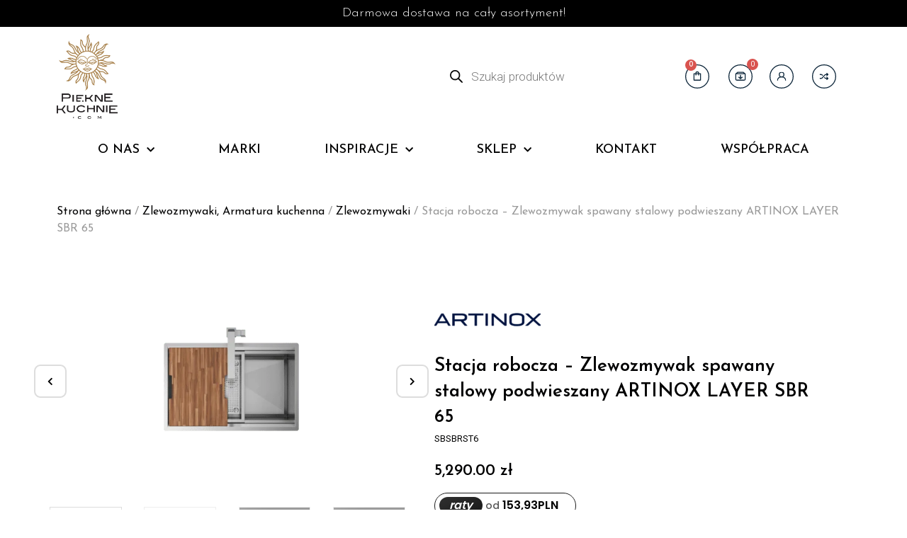

--- FILE ---
content_type: text/html; charset=UTF-8
request_url: https://pieknekuchnie.com/sklep/stacja-robocza-zlewozmywak-spawany-stalowy-podwieszany-artinox-layer-sbr-65/
body_size: 56954
content:
<!doctype html>
<html lang="pl-PL">
<head>
	<script>
    window.dataLayer = window.dataLayer || [];
    function gtag() {
        dataLayer.push(arguments);
    }
    gtag("consent", "default", {
        ad_storage: "denied",
        ad_user_data: "denied", 
        ad_personalization: "denied",
        analytics_storage: "denied",
        functionality_storage: "denied",
        personalization_storage: "denied",
        security_storage: "granted",
        wait_for_update: 2000,
    });
    gtag("set", "ads_data_redaction", true);
    gtag("set", "url_passthrough", true);
</script>
	
	<!-- Google Tag Manager -->
<script>(function(w,d,s,l,i){w[l]=w[l]||[];w[l].push({'gtm.start':
new Date().getTime(),event:'gtm.js'});var f=d.getElementsByTagName(s)[0],
j=d.createElement(s),dl=l!='dataLayer'?'&l='+l:'';j.async=true;j.src=
'https://www.googletagmanager.com/gtm.js?id='+i+dl;f.parentNode.insertBefore(j,f);
})(window,document,'script','dataLayer','GTM-NJCMZC7Z');</script>
<!-- End Google Tag Manager -->
	<!-- Google tag (gtag.js) --> 
	<script async src="https://www.googletagmanager.com/gtag/js?id=G-LY3H9E2WCL"></script> <script> window.dataLayer = window.dataLayer || []; function gtag(){dataLayer.push(arguments);} gtag('js', new Date()); gtag('config', 'G-LY3H9E2WCL'); 
	</script> 
	<meta charset="UTF-8">
		<meta name="viewport" content="width=device-width, initial-scale=1">
	<link rel="profile" href="https://gmpg.org/xfn/11">
	<div id="bootstrap-front-css-container"><link rel="stylesheet" id="bootstrap-front-css" href="https://cdn.jsdelivr.net/npm/bootstrap@5.2.3/dist/css/bootstrap.min.css" media="all"></div><div id="splide-front-css-container"><link rel="stylesheet" id="splide-front-css" href="https://cdn.jsdelivr.net/npm/@splidejs/splide@4.1.4/dist/css/splide.min.css" media="all"></div><meta name='robots' content='index, follow, max-image-preview:large, max-snippet:-1, max-video-preview:-1' />
<script id="cookieyes" type="text/javascript" src="https://cdn-cookieyes.com/client_data/2374e7f1d3ca454cd622592f/script.js"></script>
<!-- Google Tag Manager by PYS -->
<script data-cfasync="false" data-pagespeed-no-defer>
	var pys_datalayer_name = "dataLayer";
	window.dataLayer = window.dataLayer || [];</script> 
<!-- End Google Tag Manager by PYS -->
<!-- Google Tag Manager for WordPress by gtm4wp.com -->
<script data-cfasync="false" data-pagespeed-no-defer>
	var gtm4wp_datalayer_name = "dataLayer";
	var dataLayer = dataLayer || [];
	const gtm4wp_use_sku_instead = false;
	const gtm4wp_currency = 'PLN';
	const gtm4wp_product_per_impression = 10;
	const gtm4wp_clear_ecommerce = false;
</script>
<!-- End Google Tag Manager for WordPress by gtm4wp.com -->
	<!-- This site is optimized with the Yoast SEO plugin v23.7 - https://yoast.com/wordpress/plugins/seo/ -->
	<title>Stacja robocza – Zlewozmywak spawany stalowy podwieszany ARTINOX LAYER SBR 65 - PiękneKuchnie.com</title>
	<link rel="canonical" href="https://pieknekuchnie.com/sklep/stacja-robocza-zlewozmywak-spawany-stalowy-podwieszany-artinox-layer-sbr-65/" />
	<meta property="og:locale" content="pl_PL" />
	<meta property="og:type" content="article" />
	<meta property="og:title" content="Stacja robocza – Zlewozmywak spawany stalowy podwieszany ARTINOX LAYER SBR 65 - PiękneKuchnie.com" />
	<meta property="og:url" content="https://pieknekuchnie.com/sklep/stacja-robocza-zlewozmywak-spawany-stalowy-podwieszany-artinox-layer-sbr-65/" />
	<meta property="og:site_name" content="PiękneKuchnie.com" />
	<meta property="article:publisher" content="https://www.facebook.com/pieknekuchnie" />
	<meta property="article:modified_time" content="2026-01-21T13:53:21+00:00" />
	<meta property="og:image" content="https://pieknekuchnie.com/wp-content/uploads/2023/07/ASSIEME-LAYER-SBR-65-READY.png" />
	<meta property="og:image:width" content="3000" />
	<meta property="og:image:height" content="2000" />
	<meta property="og:image:type" content="image/png" />
	<meta name="twitter:card" content="summary_large_image" />
	<meta name="twitter:label1" content="Szacowany czas czytania" />
	<meta name="twitter:data1" content="1 minuta" />
	<script type="application/ld+json" class="yoast-schema-graph">{"@context":"https://schema.org","@graph":[{"@type":"WebPage","@id":"https://pieknekuchnie.com/sklep/stacja-robocza-zlewozmywak-spawany-stalowy-podwieszany-artinox-layer-sbr-65/","url":"https://pieknekuchnie.com/sklep/stacja-robocza-zlewozmywak-spawany-stalowy-podwieszany-artinox-layer-sbr-65/","name":"Stacja robocza – Zlewozmywak spawany stalowy podwieszany ARTINOX LAYER SBR 65 - PiękneKuchnie.com","isPartOf":{"@id":"https://pieknekuchnie.com/#website"},"primaryImageOfPage":{"@id":"https://pieknekuchnie.com/sklep/stacja-robocza-zlewozmywak-spawany-stalowy-podwieszany-artinox-layer-sbr-65/#primaryimage"},"image":{"@id":"https://pieknekuchnie.com/sklep/stacja-robocza-zlewozmywak-spawany-stalowy-podwieszany-artinox-layer-sbr-65/#primaryimage"},"thumbnailUrl":"https://pieknekuchnie.com/wp-content/uploads/2023/07/ASSIEME-LAYER-SBR-65-READY.png","datePublished":"2023-07-06T11:05:26+00:00","dateModified":"2026-01-21T13:53:21+00:00","breadcrumb":{"@id":"https://pieknekuchnie.com/sklep/stacja-robocza-zlewozmywak-spawany-stalowy-podwieszany-artinox-layer-sbr-65/#breadcrumb"},"inLanguage":"pl-PL","potentialAction":[{"@type":"ReadAction","target":["https://pieknekuchnie.com/sklep/stacja-robocza-zlewozmywak-spawany-stalowy-podwieszany-artinox-layer-sbr-65/"]}]},{"@type":"ImageObject","inLanguage":"pl-PL","@id":"https://pieknekuchnie.com/sklep/stacja-robocza-zlewozmywak-spawany-stalowy-podwieszany-artinox-layer-sbr-65/#primaryimage","url":"https://pieknekuchnie.com/wp-content/uploads/2023/07/ASSIEME-LAYER-SBR-65-READY.png","contentUrl":"https://pieknekuchnie.com/wp-content/uploads/2023/07/ASSIEME-LAYER-SBR-65-READY.png","width":3000,"height":2000},{"@type":"BreadcrumbList","@id":"https://pieknekuchnie.com/sklep/stacja-robocza-zlewozmywak-spawany-stalowy-podwieszany-artinox-layer-sbr-65/#breadcrumb","itemListElement":[{"@type":"ListItem","position":1,"name":"Strona główna","item":"https://pieknekuchnie.com/"},{"@type":"ListItem","position":2,"name":"Produkty","item":"https://pieknekuchnie.com/sklep/"},{"@type":"ListItem","position":3,"name":"Stacja robocza – Zlewozmywak spawany stalowy podwieszany ARTINOX LAYER SBR 65"}]},{"@type":"WebSite","@id":"https://pieknekuchnie.com/#website","url":"https://pieknekuchnie.com/","name":"PiękneKuchnie.com","description":"","publisher":{"@id":"https://pieknekuchnie.com/#organization"},"alternateName":"Piękne Kuchnie","potentialAction":[{"@type":"SearchAction","target":{"@type":"EntryPoint","urlTemplate":"https://pieknekuchnie.com/?s={search_term_string}"},"query-input":{"@type":"PropertyValueSpecification","valueRequired":true,"valueName":"search_term_string"}}],"inLanguage":"pl-PL"},{"@type":"Organization","@id":"https://pieknekuchnie.com/#organization","name":"PiękneKuchnie.com","alternateName":"Piękne Kuchnie","url":"https://pieknekuchnie.com/","logo":{"@type":"ImageObject","inLanguage":"pl-PL","@id":"https://pieknekuchnie.com/#/schema/logo/image/","url":"https://pieknekuchnie.com/wp-content/uploads/2023/09/PiekneKuchnie_logo-4.png","contentUrl":"https://pieknekuchnie.com/wp-content/uploads/2023/09/PiekneKuchnie_logo-4.png","width":1000,"height":1000,"caption":"PiękneKuchnie.com"},"image":{"@id":"https://pieknekuchnie.com/#/schema/logo/image/"},"sameAs":["https://www.facebook.com/pieknekuchnie","https://www.instagram.com/pieknekuchnie/"]}]}</script>
	<!-- / Yoast SEO plugin. -->


<link rel='dns-prefetch' href='//cdn.jsdelivr.net' />
<link rel="alternate" type="application/rss+xml" title="PiękneKuchnie.com &raquo; Kanał z wpisami" href="https://pieknekuchnie.com/feed/" />
<link rel="alternate" type="application/rss+xml" title="PiękneKuchnie.com &raquo; Kanał z komentarzami" href="https://pieknekuchnie.com/comments/feed/" />
<link rel="alternate" type="application/rss+xml" title="PiękneKuchnie.com &raquo; Stacja robocza – Zlewozmywak spawany stalowy podwieszany ARTINOX LAYER SBR 65 Kanał z komentarzami" href="https://pieknekuchnie.com/sklep/stacja-robocza-zlewozmywak-spawany-stalowy-podwieszany-artinox-layer-sbr-65/feed/" />
<link rel="alternate" title="oEmbed (JSON)" type="application/json+oembed" href="https://pieknekuchnie.com/wp-json/oembed/1.0/embed?url=https%3A%2F%2Fpieknekuchnie.com%2Fsklep%2Fstacja-robocza-zlewozmywak-spawany-stalowy-podwieszany-artinox-layer-sbr-65%2F" />
<link rel="alternate" title="oEmbed (XML)" type="text/xml+oembed" href="https://pieknekuchnie.com/wp-json/oembed/1.0/embed?url=https%3A%2F%2Fpieknekuchnie.com%2Fsklep%2Fstacja-robocza-zlewozmywak-spawany-stalowy-podwieszany-artinox-layer-sbr-65%2F&#038;format=xml" />
<style id='wp-img-auto-sizes-contain-inline-css'>
img:is([sizes=auto i],[sizes^="auto," i]){contain-intrinsic-size:3000px 1500px}
/*# sourceURL=wp-img-auto-sizes-contain-inline-css */
</style>
<link rel='stylesheet' id='wt-sc-blocks-gift-coupon-editor-css' href='https://pieknekuchnie.com/wp-content/plugins/wt-smart-coupon-pro/blocks/build/gift-coupon/index.css?ver=1.0.0' media='all' />
<link rel='stylesheet' id='yith_woocompare_page-css' href='https://pieknekuchnie.com/wp-content/plugins/yith-woocommerce-compare-premium/assets/css/style.css?ver=2.43.0' media='all' />
<style id='yith_woocompare_page-inline-css'>

				#yith-woocompare-cat-nav h3 {
                    color: #333333;
                }
                #yith-woocompare-cat-nav li a {
                    color: #777777;
                }
                #yith-woocompare-cat-nav li a:hover, #yith-woocompare-cat-nav li .active {
                    color: #333333;
                }
                table.compare-list .remove a {
                    color: #777777;
                }
                table.compare-list .remove a:hover {
                    color: #333333;
                }
                a.button.yith_woocompare_clear, table.compare-list .product_info .button, table.compare-list .add-to-cart .button, table.compare-list .added_to_cart {
                    color: #ffffff;
                    background-color: #b2b2b2;
                }
               	a.button.yith_woocompare_clear:hover, table.compare-list .product_info .button:hover, table.compare-list .add-to-cart .button:hover, table.compare-list .added_to_cart:hover {
                    color: #ffffff;
                    background-color: #303030;
                }
                table.compare-list .rating .star-rating {
                    color: #303030;
                }
                #yith-woocompare-related .yith-woocompare-related-title {
                    color: #333333;
                }
                #yith-woocompare-related .related-products .button {
                    color: #ffffff;
                    background-color: #b2b2b2;
                }
                #yith-woocompare-related .related-products .button:hover {
                    color: #ffffff;
                    background-color: #303030;
                }
                #yith-woocompare-share h3 {
                    color: #333333;
                }
                table.compare-list tr.different, table.compare-list tr.different th {
                	background-color: rgb(233,208,148) !important;
                }
/*# sourceURL=yith_woocompare_page-inline-css */
</style>
<link rel='stylesheet' id='jquery-fixedheadertable-style-css' href='https://pieknekuchnie.com/wp-content/plugins/yith-woocommerce-compare-premium/assets/css/jquery.dataTables.css?ver=1.10.18' media='all' />
<style id='wp-emoji-styles-inline-css'>

	img.wp-smiley, img.emoji {
		display: inline !important;
		border: none !important;
		box-shadow: none !important;
		height: 1em !important;
		width: 1em !important;
		margin: 0 0.07em !important;
		vertical-align: -0.1em !important;
		background: none !important;
		padding: 0 !important;
	}
/*# sourceURL=wp-emoji-styles-inline-css */
</style>
<link rel='stylesheet' id='wp-block-library-css' href='https://pieknekuchnie.com/wp-includes/css/dist/block-library/style.min.css?ver=6.9' media='all' />
<link rel='stylesheet' id='wc-blocks-style-css' href='https://pieknekuchnie.com/wp-content/plugins/woocommerce/assets/client/blocks/wc-blocks.css?ver=wc-9.4.4' media='all' />
<style id='global-styles-inline-css'>
:root{--wp--preset--aspect-ratio--square: 1;--wp--preset--aspect-ratio--4-3: 4/3;--wp--preset--aspect-ratio--3-4: 3/4;--wp--preset--aspect-ratio--3-2: 3/2;--wp--preset--aspect-ratio--2-3: 2/3;--wp--preset--aspect-ratio--16-9: 16/9;--wp--preset--aspect-ratio--9-16: 9/16;--wp--preset--color--black: #000000;--wp--preset--color--cyan-bluish-gray: #abb8c3;--wp--preset--color--white: #ffffff;--wp--preset--color--pale-pink: #f78da7;--wp--preset--color--vivid-red: #cf2e2e;--wp--preset--color--luminous-vivid-orange: #ff6900;--wp--preset--color--luminous-vivid-amber: #fcb900;--wp--preset--color--light-green-cyan: #7bdcb5;--wp--preset--color--vivid-green-cyan: #00d084;--wp--preset--color--pale-cyan-blue: #8ed1fc;--wp--preset--color--vivid-cyan-blue: #0693e3;--wp--preset--color--vivid-purple: #9b51e0;--wp--preset--gradient--vivid-cyan-blue-to-vivid-purple: linear-gradient(135deg,rgb(6,147,227) 0%,rgb(155,81,224) 100%);--wp--preset--gradient--light-green-cyan-to-vivid-green-cyan: linear-gradient(135deg,rgb(122,220,180) 0%,rgb(0,208,130) 100%);--wp--preset--gradient--luminous-vivid-amber-to-luminous-vivid-orange: linear-gradient(135deg,rgb(252,185,0) 0%,rgb(255,105,0) 100%);--wp--preset--gradient--luminous-vivid-orange-to-vivid-red: linear-gradient(135deg,rgb(255,105,0) 0%,rgb(207,46,46) 100%);--wp--preset--gradient--very-light-gray-to-cyan-bluish-gray: linear-gradient(135deg,rgb(238,238,238) 0%,rgb(169,184,195) 100%);--wp--preset--gradient--cool-to-warm-spectrum: linear-gradient(135deg,rgb(74,234,220) 0%,rgb(151,120,209) 20%,rgb(207,42,186) 40%,rgb(238,44,130) 60%,rgb(251,105,98) 80%,rgb(254,248,76) 100%);--wp--preset--gradient--blush-light-purple: linear-gradient(135deg,rgb(255,206,236) 0%,rgb(152,150,240) 100%);--wp--preset--gradient--blush-bordeaux: linear-gradient(135deg,rgb(254,205,165) 0%,rgb(254,45,45) 50%,rgb(107,0,62) 100%);--wp--preset--gradient--luminous-dusk: linear-gradient(135deg,rgb(255,203,112) 0%,rgb(199,81,192) 50%,rgb(65,88,208) 100%);--wp--preset--gradient--pale-ocean: linear-gradient(135deg,rgb(255,245,203) 0%,rgb(182,227,212) 50%,rgb(51,167,181) 100%);--wp--preset--gradient--electric-grass: linear-gradient(135deg,rgb(202,248,128) 0%,rgb(113,206,126) 100%);--wp--preset--gradient--midnight: linear-gradient(135deg,rgb(2,3,129) 0%,rgb(40,116,252) 100%);--wp--preset--font-size--small: 13px;--wp--preset--font-size--medium: 20px;--wp--preset--font-size--large: 36px;--wp--preset--font-size--x-large: 42px;--wp--preset--font-family--inter: "Inter", sans-serif;--wp--preset--font-family--cardo: Cardo;--wp--preset--spacing--20: 0.44rem;--wp--preset--spacing--30: 0.67rem;--wp--preset--spacing--40: 1rem;--wp--preset--spacing--50: 1.5rem;--wp--preset--spacing--60: 2.25rem;--wp--preset--spacing--70: 3.38rem;--wp--preset--spacing--80: 5.06rem;--wp--preset--shadow--natural: 6px 6px 9px rgba(0, 0, 0, 0.2);--wp--preset--shadow--deep: 12px 12px 50px rgba(0, 0, 0, 0.4);--wp--preset--shadow--sharp: 6px 6px 0px rgba(0, 0, 0, 0.2);--wp--preset--shadow--outlined: 6px 6px 0px -3px rgb(255, 255, 255), 6px 6px rgb(0, 0, 0);--wp--preset--shadow--crisp: 6px 6px 0px rgb(0, 0, 0);}:where(.is-layout-flex){gap: 0.5em;}:where(.is-layout-grid){gap: 0.5em;}body .is-layout-flex{display: flex;}.is-layout-flex{flex-wrap: wrap;align-items: center;}.is-layout-flex > :is(*, div){margin: 0;}body .is-layout-grid{display: grid;}.is-layout-grid > :is(*, div){margin: 0;}:where(.wp-block-columns.is-layout-flex){gap: 2em;}:where(.wp-block-columns.is-layout-grid){gap: 2em;}:where(.wp-block-post-template.is-layout-flex){gap: 1.25em;}:where(.wp-block-post-template.is-layout-grid){gap: 1.25em;}.has-black-color{color: var(--wp--preset--color--black) !important;}.has-cyan-bluish-gray-color{color: var(--wp--preset--color--cyan-bluish-gray) !important;}.has-white-color{color: var(--wp--preset--color--white) !important;}.has-pale-pink-color{color: var(--wp--preset--color--pale-pink) !important;}.has-vivid-red-color{color: var(--wp--preset--color--vivid-red) !important;}.has-luminous-vivid-orange-color{color: var(--wp--preset--color--luminous-vivid-orange) !important;}.has-luminous-vivid-amber-color{color: var(--wp--preset--color--luminous-vivid-amber) !important;}.has-light-green-cyan-color{color: var(--wp--preset--color--light-green-cyan) !important;}.has-vivid-green-cyan-color{color: var(--wp--preset--color--vivid-green-cyan) !important;}.has-pale-cyan-blue-color{color: var(--wp--preset--color--pale-cyan-blue) !important;}.has-vivid-cyan-blue-color{color: var(--wp--preset--color--vivid-cyan-blue) !important;}.has-vivid-purple-color{color: var(--wp--preset--color--vivid-purple) !important;}.has-black-background-color{background-color: var(--wp--preset--color--black) !important;}.has-cyan-bluish-gray-background-color{background-color: var(--wp--preset--color--cyan-bluish-gray) !important;}.has-white-background-color{background-color: var(--wp--preset--color--white) !important;}.has-pale-pink-background-color{background-color: var(--wp--preset--color--pale-pink) !important;}.has-vivid-red-background-color{background-color: var(--wp--preset--color--vivid-red) !important;}.has-luminous-vivid-orange-background-color{background-color: var(--wp--preset--color--luminous-vivid-orange) !important;}.has-luminous-vivid-amber-background-color{background-color: var(--wp--preset--color--luminous-vivid-amber) !important;}.has-light-green-cyan-background-color{background-color: var(--wp--preset--color--light-green-cyan) !important;}.has-vivid-green-cyan-background-color{background-color: var(--wp--preset--color--vivid-green-cyan) !important;}.has-pale-cyan-blue-background-color{background-color: var(--wp--preset--color--pale-cyan-blue) !important;}.has-vivid-cyan-blue-background-color{background-color: var(--wp--preset--color--vivid-cyan-blue) !important;}.has-vivid-purple-background-color{background-color: var(--wp--preset--color--vivid-purple) !important;}.has-black-border-color{border-color: var(--wp--preset--color--black) !important;}.has-cyan-bluish-gray-border-color{border-color: var(--wp--preset--color--cyan-bluish-gray) !important;}.has-white-border-color{border-color: var(--wp--preset--color--white) !important;}.has-pale-pink-border-color{border-color: var(--wp--preset--color--pale-pink) !important;}.has-vivid-red-border-color{border-color: var(--wp--preset--color--vivid-red) !important;}.has-luminous-vivid-orange-border-color{border-color: var(--wp--preset--color--luminous-vivid-orange) !important;}.has-luminous-vivid-amber-border-color{border-color: var(--wp--preset--color--luminous-vivid-amber) !important;}.has-light-green-cyan-border-color{border-color: var(--wp--preset--color--light-green-cyan) !important;}.has-vivid-green-cyan-border-color{border-color: var(--wp--preset--color--vivid-green-cyan) !important;}.has-pale-cyan-blue-border-color{border-color: var(--wp--preset--color--pale-cyan-blue) !important;}.has-vivid-cyan-blue-border-color{border-color: var(--wp--preset--color--vivid-cyan-blue) !important;}.has-vivid-purple-border-color{border-color: var(--wp--preset--color--vivid-purple) !important;}.has-vivid-cyan-blue-to-vivid-purple-gradient-background{background: var(--wp--preset--gradient--vivid-cyan-blue-to-vivid-purple) !important;}.has-light-green-cyan-to-vivid-green-cyan-gradient-background{background: var(--wp--preset--gradient--light-green-cyan-to-vivid-green-cyan) !important;}.has-luminous-vivid-amber-to-luminous-vivid-orange-gradient-background{background: var(--wp--preset--gradient--luminous-vivid-amber-to-luminous-vivid-orange) !important;}.has-luminous-vivid-orange-to-vivid-red-gradient-background{background: var(--wp--preset--gradient--luminous-vivid-orange-to-vivid-red) !important;}.has-very-light-gray-to-cyan-bluish-gray-gradient-background{background: var(--wp--preset--gradient--very-light-gray-to-cyan-bluish-gray) !important;}.has-cool-to-warm-spectrum-gradient-background{background: var(--wp--preset--gradient--cool-to-warm-spectrum) !important;}.has-blush-light-purple-gradient-background{background: var(--wp--preset--gradient--blush-light-purple) !important;}.has-blush-bordeaux-gradient-background{background: var(--wp--preset--gradient--blush-bordeaux) !important;}.has-luminous-dusk-gradient-background{background: var(--wp--preset--gradient--luminous-dusk) !important;}.has-pale-ocean-gradient-background{background: var(--wp--preset--gradient--pale-ocean) !important;}.has-electric-grass-gradient-background{background: var(--wp--preset--gradient--electric-grass) !important;}.has-midnight-gradient-background{background: var(--wp--preset--gradient--midnight) !important;}.has-small-font-size{font-size: var(--wp--preset--font-size--small) !important;}.has-medium-font-size{font-size: var(--wp--preset--font-size--medium) !important;}.has-large-font-size{font-size: var(--wp--preset--font-size--large) !important;}.has-x-large-font-size{font-size: var(--wp--preset--font-size--x-large) !important;}
/*# sourceURL=global-styles-inline-css */
</style>

<style id='classic-theme-styles-inline-css'>
/*! This file is auto-generated */
.wp-block-button__link{color:#fff;background-color:#32373c;border-radius:9999px;box-shadow:none;text-decoration:none;padding:calc(.667em + 2px) calc(1.333em + 2px);font-size:1.125em}.wp-block-file__button{background:#32373c;color:#fff;text-decoration:none}
/*# sourceURL=/wp-includes/css/classic-themes.min.css */
</style>
<link rel='stylesheet' id='load_bee-css' href='https://pieknekuchnie.com/wp-content/plugins/load_bee/public/css/load_bee-public.css?ver=1.0.1' media='all' />
<link rel='stylesheet' id='photoswipe-css' href='https://pieknekuchnie.com/wp-content/plugins/woocommerce/assets/css/photoswipe/photoswipe.min.css?ver=9.4.4' media='all' />
<link rel='stylesheet' id='photoswipe-default-skin-css' href='https://pieknekuchnie.com/wp-content/plugins/woocommerce/assets/css/photoswipe/default-skin/default-skin.min.css?ver=9.4.4' media='all' />
<link rel='stylesheet' id='woocommerce-layout-css' href='https://pieknekuchnie.com/wp-content/plugins/woocommerce/assets/css/woocommerce-layout.css?ver=9.4.4' media='all' />
<link rel='stylesheet' id='woocommerce-smallscreen-css' href='https://pieknekuchnie.com/wp-content/plugins/woocommerce/assets/css/woocommerce-smallscreen.css?ver=9.4.4' media='only screen and (max-width: 768px)' />
<link rel='stylesheet' id='woocommerce-general-css' href='https://pieknekuchnie.com/wp-content/plugins/woocommerce/assets/css/woocommerce.css?ver=9.4.4' media='all' />
<style id='woocommerce-inline-inline-css'>
.woocommerce form .form-row .required { visibility: visible; }
/*# sourceURL=woocommerce-inline-inline-css */
</style>
<link rel='stylesheet' id='wt-smart-coupon-for-woo-css' href='https://pieknekuchnie.com/wp-content/plugins/wt-smart-coupon-pro/public/css/wt-smart-coupon-public.css?ver=2.4.4' media='all' />
<link rel='stylesheet' id='dashicons-css' href='https://pieknekuchnie.com/wp-includes/css/dashicons.min.css?ver=6.9' media='all' />
<style id='dashicons-inline-css'>
[data-font="Dashicons"]:before {font-family: 'Dashicons' !important;content: attr(data-icon) !important;speak: none !important;font-weight: normal !important;font-variant: normal !important;text-transform: none !important;line-height: 1 !important;font-style: normal !important;-webkit-font-smoothing: antialiased !important;-moz-osx-font-smoothing: grayscale !important;}
/*# sourceURL=dashicons-inline-css */
</style>
<link rel='stylesheet' id='main_min-css' href='https://pieknekuchnie.com/wp-content/plugins/x-tools-artinox/public/css/front/xt-main.min.css?ver=3.2.0.1732703643' media='all' />
<link rel='stylesheet' id='bootstrap_icon-css' href='https://cdn.jsdelivr.net/npm/bootstrap-icons@1.11.1/font/bootstrap-icons.css' media='all' />
<link rel='stylesheet' id='related-styles-css' href='https://pieknekuchnie.com/wp-content/plugins/woo-mailerlite/includes/../public/css/style.css?ver=6.9' media='all' />
<link rel='stylesheet' id='yith-infs-style-css' href='https://pieknekuchnie.com/wp-content/plugins/yith-infinite-scrolling/assets/css/frontend.css?ver=1.27.2' media='all' />
<link rel='stylesheet' id='ion.range-slider-css' href='https://pieknekuchnie.com/wp-content/plugins/yith-woocommerce-ajax-product-filter-premium/assets/css/ion.range-slider.css?ver=2.3.1' media='all' />
<link rel='stylesheet' id='yith-wcan-shortcodes-css' href='https://pieknekuchnie.com/wp-content/plugins/yith-woocommerce-ajax-product-filter-premium/assets/css/shortcodes.css?ver=5.5.0' media='all' />
<style id='yith-wcan-shortcodes-inline-css'>
:root{
	--yith-wcan-filters_colors_titles: #333333;
	--yith-wcan-filters_colors_background: #FFFFFF;
	--yith-wcan-filters_colors_accent: rgb(0,0,1);
	--yith-wcan-filters_colors_accent_r: 0;
	--yith-wcan-filters_colors_accent_g: 0;
	--yith-wcan-filters_colors_accent_b: 1;
	--yith-wcan-color_swatches_border_radius: 100%;
	--yith-wcan-color_swatches_size: 30px;
	--yith-wcan-labels_style_background: #FFFFFF;
	--yith-wcan-labels_style_background_hover: rgb(0,0,1);
	--yith-wcan-labels_style_background_active: rgb(0,0,1);
	--yith-wcan-labels_style_text: rgb(0,0,1);
	--yith-wcan-labels_style_text_hover: #FFFFFF;
	--yith-wcan-labels_style_text_active: #FFFFFF;
	--yith-wcan-anchors_style_text: rgb(0,0,1);
	--yith-wcan-anchors_style_text_hover: rgb(0,0,1);
	--yith-wcan-anchors_style_text_active: rgb(0,0,1);
}
/*# sourceURL=yith-wcan-shortcodes-inline-css */
</style>
<link rel='stylesheet' id='yith_wcbm_badge_style-css' href='https://pieknekuchnie.com/wp-content/plugins/yith-woocommerce-badge-management-premium/assets/css/frontend.css?ver=3.11.0' media='all' />
<style id='yith_wcbm_badge_style-inline-css'>
.yith-wcbm-badge.yith-wcbm-badge-text.yith-wcbm-badge-17307 {
				top: 0; right: 0; 
				opacity: 90%;
				
				margin: 0px 0px 0px 0px;
				padding: 0px 0px 0px 0px;
				background-color:#000000; border-radius: 5px 5px 5px 5px; width:130px; height:30px;
			}.yith-wcbm-badge.yith-wcbm-badge-text.yith-wcbm-badge-16143 {
				top: 0; right: 0; 
				opacity: 90%;
				
				margin: 0px 0px 0px 0px;
				padding: 0px 0px 0px 0px;
				background-color:#000000; border-radius: 5px 5px 5px 5px; width:130px; height:40px;
			}.yith-wcbm-badge.yith-wcbm-badge-text.yith-wcbm-badge-21110 {
				top: 0; right: 0; 
				opacity: 90%;
				
				margin: 0px 0px 0px 0px;
				padding: 0px 0px 0px 0px;
				background-color:#000000; border-radius: 5px 5px 5px 5px; width:130px; height:40px;
			}.yith-wcbm-badge.yith-wcbm-badge-text.yith-wcbm-badge-16264 {
				top: 0; right: 0; 
				opacity: 90%;
				
				margin: 0px 0px 0px 0px;
				padding: 0px 0px 0px 0px;
				background-color:#000000; border-radius: 5px 5px 5px 5px; width:130px; height:30px;
			}.yith-wcbm-badge.yith-wcbm-badge-text.yith-wcbm-badge-19268 {
				top: 0; right: 0; 
				opacity: 90%;
				
				margin: 0px 0px 0px 0px;
				padding: 0px 0px 0px 0px;
				background-color:#000000; border-radius: 5px 5px 5px 5px; width:105px; height:45px;
			}.yith-wcbm-badge.yith-wcbm-badge-text.yith-wcbm-badge-12650 {
				top: 0; right: 0; 
				opacity: 90%;
				
				margin: 0px 0px 0px 0px;
				padding: 0px 0px 0px 0px;
				background-color:#000000; border-radius: 5px 5px 5px 5px; width:130px; height:30px;
			}.yith-wcbm-badge.yith-wcbm-badge-text.yith-wcbm-badge-16993 {
				top: 0; right: 0; 
				opacity: 90%;
				
				margin: 0px 0px 0px 0px;
				padding: 0px 0px 0px 0px;
				background-color:#000000; border-radius: 5px 5px 5px 5px; width:130px; height:30px;
			}.yith-wcbm-badge.yith-wcbm-badge-text.yith-wcbm-badge-17121 {
				top: 0; right: 0; 
				opacity: 90%;
				
				margin: 0px 0px 0px 0px;
				padding: 0px 0px 0px 0px;
				background-color:#000000; border-radius: 5px 5px 5px 5px; width:130px; height:30px;
			}.yith-wcbm-badge.yith-wcbm-badge-text.yith-wcbm-badge-12236 {
				top: 0; right: 0; 
				opacity: 100%;
				
				margin: 0px 0px 0px 0px;
				padding: 0px 0px 0px 0px;
				background-color:#000000; border-radius: 0% 0% 0% 0%; width:150px; height:30px;
			}.yith-wcbm-badge.yith-wcbm-badge-text.yith-wcbm-badge-19535 {
				top: 0; right: 0; 
				opacity: 90%;
				
				margin: 0px 0px 0px 0px;
				padding: 0px 0px 0px 0px;
				background-color:#000000; border-radius: 5px 5px 5px 5px; width:105px; height:70px;
			}.yith-wcbm-badge.yith-wcbm-badge-image.yith-wcbm-badge-15118 {
				bottom: 0; left: 0; 
				opacity: 100%;
				
				margin: 0% 0% 0% 0%;
				padding: 0px 0px 0px 0px;
				 width:250px;
			}.yith-wcbm-badge.yith-wcbm-badge-image.yith-wcbm-badge-18986 {
				bottom: 0; right: 0; 
				opacity: 100%;
				
				margin: 0% 0% 0% 0%;
				padding: 0px 0px 0px 0px;
				 width:250px;
			}.yith-wcbm-badge.yith-wcbm-badge-text.yith-wcbm-badge-16559 {
				top: 0; right: 0; 
				opacity: 90%;
				
				margin: 0px 0px 0px 0px;
				padding: 0px 0px 0px 0px;
				background-color:#000000; border-radius: 5px 5px 5px 5px; width:105px; height:45px;
			}.yith-wcbm-badge.yith-wcbm-badge-image.yith-wcbm-badge-18769 {
				bottom: 0; right: 0; 
				opacity: 100%;
				
				margin: -128px 0px 0px -295px;
				padding: 0px 0px 0px 0px;
				 width:auto
			}@media only screen and (max-width: 768px) {
							.yith-wcbm-badge.yith-wcbm-badge-image.yith-wcbm-badge-18769{ 
							-ms-transform:  scale(0.5); -webkit-transform:  scale(0.5); transform:  scale(0.5);
							}
						}
				.yith-wcbm-badge.yith-wcbm-badge-image.yith-wcbm-badge-21008 {
				bottom: 0; right: 0; 
				opacity: 100%;
				
				margin: 0px 0px 0px 0px;
				padding: 0px 0px 0px 0px;
				 width:auto
			}@media only screen and (max-width: 768px) {
							.yith-wcbm-badge.yith-wcbm-badge-image.yith-wcbm-badge-21008{ 
							-ms-transform:  scale(0.5); -webkit-transform:  scale(0.5); transform:  scale(0.5);
							}
						}
				.yith-wcbm-badge.yith-wcbm-badge-text.yith-wcbm-badge-19366 {
				top: 0; right: 0; 
				opacity: 90%;
				
				margin: 0px 0px 0px 0px;
				padding: 0px 0px 0px 0px;
				background-color:#000000; border-radius: 5px 5px 5px 5px; width:130px; height:30px;
			}.yith-wcbm-badge.yith-wcbm-badge-text.yith-wcbm-badge-6522 {
				top: 0; right: 0; 
				opacity: 90%;
				
				margin: 0px 0px 0px 0px;
				padding: 0px 0px 0px 0px;
				background-color:#000000; border-radius: 5px 5px 5px 5px; width:130px; height:30px;
			}.yith-wcbm-badge.yith-wcbm-badge-image.yith-wcbm-badge-8352 {
				top: 0; right: 0; 
				opacity: 85%;
				
				margin: 0px 0px 0px 0px;
				padding: 0px 0px 0px 0px;
				 width:75px;
			}.yith-wcbm-badge.yith-wcbm-badge-text.yith-wcbm-badge-6802 {
				top: 0; right: 0; 
				opacity: 90%;
				
				margin: 0px 0px 0px 0px;
				padding: 0px 0px 0px 0px;
				background-color:#000000; border-radius: 5px 5px 5px 5px; width:130px; height:30px;
			}.yith-wcbm-badge.yith-wcbm-badge-image.yith-wcbm-badge-11030 {
				bottom: 0; left: 0; 
				opacity: 100%;
				
				margin: 0% 0% 0% 0%;
				padding: 0px 0px 0px 0px;
				 width:250px;
			}.yith-wcbm-badge.yith-wcbm-badge-text.yith-wcbm-badge-14715 {
				top: 0; left: 0; 
				opacity: 100%;
				
				margin: 0px 0px 0px 0px;
				padding: 0px 0px 0px 0px;
				background-color:#ab824c; border-radius: 120px 120px 120px 120px; width:100px; height:100px;
			}.yith-wcbm-badge.yith-wcbm-badge-image.yith-wcbm-badge-14722 {
				top: 0; left: 0; 
				opacity: 100%;
				
				margin: 0px 0px 0px 0px;
				padding: 0px 0px 0px 0px;
				 width:auto
			}.yith-wcbm-badge.yith-wcbm-badge-text.yith-wcbm-badge-17250 {
				top: 0; right: 0; 
				opacity: 100%;
				
				margin: 0% 0% 0% 0%;
				padding: 0px 0px 0px 0px;
				background-color:#000000; border-radius: 5px 5px 5px 5px; width:130px; height:30px;
			}.yith-wcbm-badge.yith-wcbm-badge-text.yith-wcbm-badge-19578 {
				top: 0; right: 0; 
				opacity: 100%;
				
				margin: 0% 0% 0% 0%;
				padding: 0px 0px 0px 0px;
				background-color:#000000; border-radius: 5px 5px 5px 5px; width:130px; height:30px;
			}.yith-wcbm-badge.yith-wcbm-badge-text.yith-wcbm-badge-6519 {
				top: 0; right: 0; 
				opacity: 90%;
				
				margin: 0px 0px 0px 0px;
				padding: 0px 0px 0px 0px;
				background-color:#000000; border-radius: 5px 5px 5px 5px; width:130px; height:30px;
			}.yith-wcbm-badge.yith-wcbm-badge-text.yith-wcbm-badge-17291 {
				top: 0; left: 0; 
				opacity: 100%;
				
				margin: 0% 0% 0% 0%;
				padding: 0px 0px 0px 0px;
				background-color:#000000; border-radius: 5px 5px 5px 5px; width:130px; height:30px;
			}
/*# sourceURL=yith_wcbm_badge_style-inline-css */
</style>
<link rel='stylesheet' id='yith-gfont-open-sans-css' href='https://pieknekuchnie.com/wp-content/plugins/yith-woocommerce-badge-management-premium/assets/fonts/open-sans/style.css?ver=3.11.0' media='all' />
<link rel='stylesheet' id='yith-wcbr-css' href='https://pieknekuchnie.com/wp-content/plugins/yith-woocommerce-brands-add-on-premium/assets/css/yith-wcbr.css?ver=2.28.0' media='all' />
<link rel='stylesheet' id='jquery-swiper-css' href='https://pieknekuchnie.com/wp-content/plugins/yith-woocommerce-brands-add-on-premium/assets/css/swiper.css?ver=6.4.6' media='all' />
<link rel='stylesheet' id='select2-css' href='https://pieknekuchnie.com/wp-content/plugins/woocommerce/assets/css/select2.css?ver=9.4.4' media='all' />
<link rel='stylesheet' id='yith-wcbr-shortcode-css' href='https://pieknekuchnie.com/wp-content/plugins/yith-woocommerce-brands-add-on-premium/assets/css/yith-wcbr-shortcode.css?ver=2.28.0' media='all' />
<link rel='stylesheet' id='jquery-colorbox-css' href='https://pieknekuchnie.com/wp-content/plugins/yith-woocommerce-compare-premium/assets/css/colorbox.css?ver=1.6.1' media='all' />
<link rel='stylesheet' id='yith-woocompare-widget-css' href='https://pieknekuchnie.com/wp-content/plugins/yith-woocommerce-compare-premium/assets/css/widget.css?ver=2.43.0' media='all' />
<link rel='stylesheet' id='yith_wceue_frontend_style-css' href='https://pieknekuchnie.com/wp-content/plugins/yith-woocommerce-eu-energy-label-premium/assets/css/frontend.css?ver=2.36.0' media='all' />
<link rel='stylesheet' id='dgwt-wcas-style-css' href='https://pieknekuchnie.com/wp-content/plugins/ajax-search-for-woocommerce-premium/assets/css/style.min.css?ver=1.29.0' media='all' />
<link rel='stylesheet' id='hello-elementor-css' href='https://pieknekuchnie.com/wp-content/themes/hello-elementor/style.min.css?ver=2.6.1' media='all' />
<link rel='stylesheet' id='hello-elementor-theme-style-css' href='https://pieknekuchnie.com/wp-content/themes/hello-elementor/theme.min.css?ver=2.6.1' media='all' />
<link rel='stylesheet' id='chld_thm_cfg_child-css' href='https://pieknekuchnie.com/wp-content/themes/hello-elementor-child/style.css?ver=6.9' media='all' />
<link rel='stylesheet' id='elementor-frontend-css' href='https://pieknekuchnie.com/wp-content/plugins/elementor/assets/css/frontend.min.css?ver=3.25.4' media='all' />
<link rel='stylesheet' id='elementor-post-5-css' href='https://pieknekuchnie.com/wp-content/uploads/elementor/css/post-5.css?ver=1737386307' media='all' />
<link rel='stylesheet' id='widget-heading-css' href='https://pieknekuchnie.com/wp-content/plugins/elementor/assets/css/widget-heading.min.css?ver=3.25.4' media='all' />
<link rel='stylesheet' id='widget-image-css' href='https://pieknekuchnie.com/wp-content/plugins/elementor/assets/css/widget-image.min.css?ver=3.25.4' media='all' />
<link rel='stylesheet' id='widget-woocommerce-menu-cart-css' href='https://pieknekuchnie.com/wp-content/plugins/elementor-pro/assets/css/widget-woocommerce-menu-cart.min.css?ver=3.25.2' media='all' />
<link rel='stylesheet' id='widget-icon-list-css' href='https://pieknekuchnie.com/wp-content/plugins/elementor/assets/css/widget-icon-list.min.css?ver=3.25.4' media='all' />
<link rel='stylesheet' id='widget-text-editor-css' href='https://pieknekuchnie.com/wp-content/plugins/elementor/assets/css/widget-text-editor.min.css?ver=3.25.4' media='all' />
<link rel='stylesheet' id='widget-social-icons-css' href='https://pieknekuchnie.com/wp-content/plugins/elementor/assets/css/widget-social-icons.min.css?ver=3.25.4' media='all' />
<link rel='stylesheet' id='e-apple-webkit-css' href='https://pieknekuchnie.com/wp-content/plugins/elementor/assets/css/conditionals/apple-webkit.min.css?ver=3.25.4' media='all' />
<link rel='stylesheet' id='widget-woocommerce-product-images-css' href='https://pieknekuchnie.com/wp-content/plugins/elementor-pro/assets/css/widget-woocommerce-product-images.min.css?ver=3.25.2' media='all' />
<link rel='stylesheet' id='widget-woocommerce-product-meta-css' href='https://pieknekuchnie.com/wp-content/plugins/elementor-pro/assets/css/widget-woocommerce-product-meta.min.css?ver=3.25.2' media='all' />
<link rel='stylesheet' id='widget-woocommerce-product-price-css' href='https://pieknekuchnie.com/wp-content/plugins/elementor-pro/assets/css/widget-woocommerce-product-price.min.css?ver=3.25.2' media='all' />
<link rel='stylesheet' id='widget-woocommerce-product-add-to-cart-css' href='https://pieknekuchnie.com/wp-content/plugins/elementor-pro/assets/css/widget-woocommerce-product-add-to-cart.min.css?ver=3.25.2' media='all' />
<link rel='stylesheet' id='widget-woocommerce-product-data-tabs-css' href='https://pieknekuchnie.com/wp-content/plugins/elementor-pro/assets/css/widget-woocommerce-product-data-tabs.min.css?ver=3.25.2' media='all' />
<link rel='stylesheet' id='widget-woocommerce-products-css' href='https://pieknekuchnie.com/wp-content/plugins/elementor-pro/assets/css/widget-woocommerce-products.min.css?ver=3.25.2' media='all' />
<link rel='stylesheet' id='elementor-icons-css' href='https://pieknekuchnie.com/wp-content/plugins/elementor/assets/lib/eicons/css/elementor-icons.min.css?ver=5.31.0' media='all' />
<link rel='stylesheet' id='swiper-css' href='https://pieknekuchnie.com/wp-content/plugins/elementor/assets/lib/swiper/v8/css/swiper.min.css?ver=8.4.5' media='all' />
<link rel='stylesheet' id='e-swiper-css' href='https://pieknekuchnie.com/wp-content/plugins/elementor/assets/css/conditionals/e-swiper.min.css?ver=3.25.4' media='all' />
<link rel='stylesheet' id='e-popup-style-css' href='https://pieknekuchnie.com/wp-content/plugins/elementor-pro/assets/css/conditionals/popup.min.css?ver=3.25.2' media='all' />
<link rel='stylesheet' id='elementor-post-175-css' href='https://pieknekuchnie.com/wp-content/uploads/elementor/css/post-175.css?ver=1737386307' media='all' />
<link rel='stylesheet' id='elementor-post-60-css' href='https://pieknekuchnie.com/wp-content/uploads/elementor/css/post-60.css?ver=1762960320' media='all' />
<link rel='stylesheet' id='elementor-post-210-css' href='https://pieknekuchnie.com/wp-content/uploads/elementor/css/post-210.css?ver=1756306668' media='all' />
<link rel='stylesheet' id='bdt-uikit-css' href='https://pieknekuchnie.com/wp-content/plugins/bdthemes-prime-slider-lite/assets/css/bdt-uikit.css?ver=3.21.7' media='all' />
<link rel='stylesheet' id='prime-slider-site-css' href='https://pieknekuchnie.com/wp-content/plugins/bdthemes-prime-slider-lite/assets/css/prime-slider-site.css?ver=3.15.18' media='all' />
<link rel='stylesheet' id='google-fonts-1-css' href='https://fonts.googleapis.com/css?family=Josefin+Sans%3A100%2C100italic%2C200%2C200italic%2C300%2C300italic%2C400%2C400italic%2C500%2C500italic%2C600%2C600italic%2C700%2C700italic%2C800%2C800italic%2C900%2C900italic%7CRoboto+Slab%3A100%2C100italic%2C200%2C200italic%2C300%2C300italic%2C400%2C400italic%2C500%2C500italic%2C600%2C600italic%2C700%2C700italic%2C800%2C800italic%2C900%2C900italic%7CInter%3A100%2C100italic%2C200%2C200italic%2C300%2C300italic%2C400%2C400italic%2C500%2C500italic%2C600%2C600italic%2C700%2C700italic%2C800%2C800italic%2C900%2C900italic%7CRoboto%3A100%2C100italic%2C200%2C200italic%2C300%2C300italic%2C400%2C400italic%2C500%2C500italic%2C600%2C600italic%2C700%2C700italic%2C800%2C800italic%2C900%2C900italic%7CMontserrat%3A100%2C100italic%2C200%2C200italic%2C300%2C300italic%2C400%2C400italic%2C500%2C500italic%2C600%2C600italic%2C700%2C700italic%2C800%2C800italic%2C900%2C900italic&#038;display=swap&#038;subset=latin-ext&#038;ver=6.9' media='all' />
<link rel='stylesheet' id='elementor-icons-shared-0-css' href='https://pieknekuchnie.com/wp-content/plugins/elementor/assets/lib/font-awesome/css/fontawesome.min.css?ver=5.15.3' media='all' />
<link rel='stylesheet' id='elementor-icons-fa-brands-css' href='https://pieknekuchnie.com/wp-content/plugins/elementor/assets/lib/font-awesome/css/brands.min.css?ver=5.15.3' media='all' />
<link rel="preconnect" href="https://fonts.gstatic.com/" crossorigin><script src="https://pieknekuchnie.com/wp-includes/js/jquery/jquery.min.js?ver=3.7.1" id="jquery-core-js"></script>
<script src="https://pieknekuchnie.com/wp-includes/js/jquery/jquery-migrate.min.js?ver=3.4.1" id="jquery-migrate-js"></script>
<script src="https://pieknekuchnie.com/wp-content/plugins/load_bee/public/js/load_bee-public.js?ver=1.0.1" id="load_bee-js"></script>
<script src="https://pieknekuchnie.com/wp-content/plugins/woocommerce/assets/js/jquery-blockui/jquery.blockUI.min.js?ver=2.7.0-wc.9.4.4" id="jquery-blockui-js" defer data-wp-strategy="defer"></script>
<script id="wc-add-to-cart-js-extra">
var wc_add_to_cart_params = {"ajax_url":"/wp-admin/admin-ajax.php","wc_ajax_url":"/?wc-ajax=%%endpoint%%","i18n_view_cart":"Zobacz koszyk","cart_url":"https://pieknekuchnie.com/koszyk/","is_cart":"","cart_redirect_after_add":"no"};
//# sourceURL=wc-add-to-cart-js-extra
</script>
<script src="https://pieknekuchnie.com/wp-content/plugins/woocommerce/assets/js/frontend/add-to-cart.min.js?ver=9.4.4" id="wc-add-to-cart-js" defer data-wp-strategy="defer"></script>
<script src="https://pieknekuchnie.com/wp-content/plugins/woocommerce/assets/js/flexslider/jquery.flexslider.min.js?ver=2.7.2-wc.9.4.4" id="flexslider-js" defer data-wp-strategy="defer"></script>
<script src="https://pieknekuchnie.com/wp-content/plugins/woocommerce/assets/js/photoswipe/photoswipe.min.js?ver=4.1.1-wc.9.4.4" id="photoswipe-js" defer data-wp-strategy="defer"></script>
<script src="https://pieknekuchnie.com/wp-content/plugins/woocommerce/assets/js/photoswipe/photoswipe-ui-default.min.js?ver=4.1.1-wc.9.4.4" id="photoswipe-ui-default-js" defer data-wp-strategy="defer"></script>
<script id="wc-single-product-js-extra">
var wc_single_product_params = {"i18n_required_rating_text":"Prosz\u0119 wybra\u0107 ocen\u0119","review_rating_required":"yes","flexslider":{"rtl":false,"animation":"slide","smoothHeight":true,"directionNav":true,"controlNav":"thumbnails","slideshow":false,"animationSpeed":500,"animationLoop":false,"allowOneSlide":false},"zoom_enabled":"","zoom_options":[],"photoswipe_enabled":"1","photoswipe_options":{"shareEl":false,"closeOnScroll":false,"history":false,"hideAnimationDuration":0,"showAnimationDuration":0},"flexslider_enabled":"1"};
//# sourceURL=wc-single-product-js-extra
</script>
<script src="https://pieknekuchnie.com/wp-content/plugins/woocommerce/assets/js/frontend/single-product.min.js?ver=9.4.4" id="wc-single-product-js" defer data-wp-strategy="defer"></script>
<script src="https://pieknekuchnie.com/wp-content/plugins/woocommerce/assets/js/js-cookie/js.cookie.min.js?ver=2.1.4-wc.9.4.4" id="js-cookie-js" defer data-wp-strategy="defer"></script>
<script id="woocommerce-js-extra">
var woocommerce_params = {"ajax_url":"/wp-admin/admin-ajax.php","wc_ajax_url":"/?wc-ajax=%%endpoint%%"};
//# sourceURL=woocommerce-js-extra
</script>
<script src="https://pieknekuchnie.com/wp-content/plugins/woocommerce/assets/js/frontend/woocommerce.min.js?ver=9.4.4" id="woocommerce-js" defer data-wp-strategy="defer"></script>
<script id="wt-smart-coupon-for-woo-js-extra">
var WTSmartCouponOBJ = {"ajaxurl":"https://pieknekuchnie.com/wp-admin/admin-ajax.php","wc_ajax_url":"https://pieknekuchnie.com/?wc-ajax=","nonces":{"public":"2d776f0d82","apply_coupon":"3ce0fe8c64"},"labels":{"please_wait":"Please wait...","choose_variation":"Please choose a variation","error":"Error !!!"},"shipping_method":[],"payment_method":"","is_cart":""};
//# sourceURL=wt-smart-coupon-for-woo-js-extra
</script>
<script src="https://pieknekuchnie.com/wp-content/plugins/wt-smart-coupon-pro/public/js/wt-smart-coupon-public.js?ver=2.4.4" id="wt-smart-coupon-for-woo-js"></script>
<script id="woo-ml-public-script-js-extra">
var woo_ml_public_post = {"ajax_url":"https://pieknekuchnie.com/wp-admin/admin-ajax.php","language":"pl_PL","checkbox_settings":{"enabled":"no","label":"Yes, I want to receive your newsletter.","preselect":"no","hidden":"no"}};
//# sourceURL=woo-ml-public-script-js-extra
</script>
<script src="https://pieknekuchnie.com/wp-content/plugins/woo-mailerlite/public/js/public.js?ver=2.1.25" id="woo-ml-public-script-js"></script>
<script src="https://pieknekuchnie.com/wp-content/plugins/bdthemes-prime-slider-lite/assets/js/bdt-uikit.min.js?ver=3.21.7" id="bdt-uikit-js"></script>
<link rel="https://api.w.org/" href="https://pieknekuchnie.com/wp-json/" /><link rel="alternate" title="JSON" type="application/json" href="https://pieknekuchnie.com/wp-json/wp/v2/product/2794" /><link rel="EditURI" type="application/rsd+xml" title="RSD" href="https://pieknekuchnie.com/xmlrpc.php?rsd" />
<meta name="generator" content="WordPress 6.9" />
<meta name="generator" content="WooCommerce 9.4.4" />
<link rel='shortlink' href='https://pieknekuchnie.com/?p=2794' />
		<script type="text/javascript">
			(function (w, d, s, i, dl) {
				w._ceneo = w._ceneo || function () {
					w._ceneo.e = w._ceneo.e || [];
					w._ceneo.e.push(arguments);
				};
				const f = d.getElementsByTagName(s)[0], j = d.createElement(s);
				j.defer = true;
				j.src = "https://ssl.ceneo.pl/ct/v5/script.js?accountGuid=" + i + "&t=" + Date.now() + (dl ? "&dl=" + dl : '');
				f.parentNode.insertBefore(j, f);
			})(window, document, "script", "2fb8e623-7048-4d0d-8538-3a85dbbe38f1");
		</script>
		<script type="text/javascript">
                    var xtAjaxurl = "https://pieknekuchnie.com/wp-admin/admin-ajax.php";
                </script>
<!-- Google Tag Manager for WordPress by gtm4wp.com -->
<!-- GTM Container placement set to off -->
<script data-cfasync="false" data-pagespeed-no-defer type="text/javascript">
	var dataLayer_content = {"pagePostType":"product","pagePostType2":"single-product","pagePostAuthor":"Artinox","pagePostTerms":{"product_type":["simple"],"product_cat":["Zlewozmywaki"],"pa_bateria-kuchenna":["Za dopłatą"],"pa_deska-do-krojenia":["Tak, drewniana"],"pa_kolor":["Stalowy"],"pa_komora-mobilna":["Za dopłatą"],"pa_korek":["Manualny"],"pa_material":["Stal nierdzewna"],"pa_metalowy-ruszt":["Tak"],"pa_mlynek":["Tak"],"pa_odsaczarka":["Tak, metalowa"],"pa_producent":["Artinox"],"pa_seria-kolekcja":["Layer"],"pa_sposob-zabudowy":["Do podwieszenia"],"pa_syfon-plaski":["Tak"],"pa_szerokosc-szafki":[75],"meta":{"total_sales":1,"woobt_checked_all":"off","woobt_separately":"off","woobt_selection":"multiple","woobt_custom_qty":"off","woobt_sync_qty":"off","woobt_limit_each_min_default":"off","woobt_limit_each_min":"","woobt_limit_each_max":"","woobt_layout":"unset","woobt_position":"unset","woobt_atc_button":"unset","woobt_show_this_item":"unset","yikes_woo_products_tabs":"a:0:{}","additional_product_type":"common","product_accessory_shop_show":"","product_accessories":"a:6:{i:2404;s:4:\"2404\";i:2438;s:4:\"2438\";i:2441;s:4:\"2441\";i:2457;s:4:\"2457\";i:4932;s:4:\"4932\";i:5779;s:4:\"5779\";}","instances":"a:1:{i:2;i:2;}","exclude_product_from_google_merchant":0,"product_image_for_google_merchant":"","logo_producenta":2195,"tech_description":"<img class=\"alignnone size-large wp-image-2795\" src=\"http:\/\/pieknekuchnie.com\/wp-content\/uploads\/2023\/07\/3-Layer-SBR-65-1-1012x1024.png\" alt=\"\" width=\"800\" height=\"809\" \/>","second_tech_description":"","dodatkowy_box":"","inline_featured_image":0,"woocommerce_ceneo_disabled":"","woocommerce_ceneo_Producent":"Artinox","woocommerce_ceneo_EAN":"","woocommerce_ceneo_ISBN":"","woocommerce_ceneo_alternative_name":"","woocommerce_ceneo_alternative_desc":"","woocommerce_ceneo_ceneo_group":"","woocommerce_ceneo_warranty":"","woocommerce_ceneo_MPN":"","woocommerce_ceneo_BDK":"","woocommerce_ceneo_OSDW":"","dodatkowy_box_pro":"","filmy_youtube":"","link_variants_0_slug":"stacja-robocza-zlewozmywak-spawany-stalowy-podwieszany-artinox-layer-sbr-104-2","link_variants_0_show_miniature":"","link_variants_0_miniature":"","link_variants_0_title":104,"link_variants_1_slug":"stacja-robocza-zlewozmywak-spawany-stalowy-podwieszany-artinox-layer-sbr-81","link_variants_1_show_miniature":"","link_variants_1_miniature":"","link_variants_1_title":81,"link_variants":5,"link_variants_2_slug":"stacja-robocza-zlewozmywak-spawany-stalowy-podwieszany-artinox-layer-sbr-70","link_variants_2_show_miniature":"","link_variants_2_miniature":"","link_variants_2_title":70,"link_variants_3_slug":"stacja-robocza-zlewozmywak-spawany-stalowy-podwieszany-artinox-layer-sbr-65","link_variants_3_show_miniature":"","link_variants_3_miniature":"","link_variants_3_title":65,"link_variants_4_slug":"stacja-robocza-zlewozmywak-spawany-stalowy-podwieszany-artinox-layer-sbr-50","link_variants_4_show_miniature":"","link_variants_4_miniature":"","link_variants_4_title":50,"fb_product_item_id":6327652380693561,"fb_visibility":"yes","fb_product_description":"","yith_wcbm_badge_options_badges":"{\"\"title\"\":\"\"Rysunek instalacyjny\"\"","yith_wcbm_badge_options_schedule":"id\"\":\"\"rysunek-instalacyjny\"\"","yith_wcbm_badge_options_schedule_from":"content\"\":\"\"<a href=\"http:\/\/pieknekuchnie.com\/wp-content\/uploads\/2023\/07\/LAVELLO-LAYER-SBR-65.pdf\">LAVELLO LAYER SBR 65<\/a>\"\"}]\"","accessories_configuration_data":"","catalog_trybe":"","dodatkowy_box_pro_0_obrazek":"","dodatkowy_box_pro_0_obrazek_po":"","dodatkowy_box_pro_0_opis":"","dodatkowy_box_pro_0_podtytul":"","dodatkowy_box_pro_0_tytul":"","dodatkowy_box_pro_1_obrazek":"","dodatkowy_box_pro_1_obrazek_po":"","dodatkowy_box_pro_1_opis":"","dodatkowy_box_pro_1_podtytul":"","dodatkowy_box_pro_1_tytul":"","dodatkowy_box_pro_2_obrazek":"","dodatkowy_box_pro_2_obrazek_po":"","dodatkowy_box_pro_2_opis":"","dodatkowy_box_pro_2_podtytul":"","dodatkowy_box_pro_2_tytul":"","dodatkowy_box_pro_3_obrazek":"","dodatkowy_box_pro_3_obrazek_po":"","dodatkowy_box_pro_3_opis":"","dodatkowy_box_pro_3_podtytul":"","dodatkowy_box_pro_3_tytul":"","dodatkowy_box_pro_4_obrazek":"","dodatkowy_box_pro_4_obrazek_po":"","dodatkowy_box_pro_4_opis":"","dodatkowy_box_pro_4_podtytul":"","dodatkowy_box_pro_4_tytul":"","fb_product_group_id":"","fb_product_image":"","fb_product_price":"","filmy_youtube_0_url_filmu_youtube":"","filmy_youtube_1_url_filmu_youtube":"","link_variants_5_miniature":"","link_variants_5_show_miniature":"","link_variants_5_slug":"","link_variants_5_title":"","link_variants_6_miniature":"","link_variants_6_show_miniature":"","link_variants_6_slug":"","link_variants_6_title":"","link_variants_7_miniature":"","link_variants_7_show_miniature":"","link_variants_7_slug":"","link_variants_7_title":"","type_main_description":"","type_main_image":"","type_main_title":"","upc":"","woocommerce_ceneo_0":"","woocommerce_ceneo_1":"","woocommerce_ceneo_10":"","woocommerce_ceneo_11":"","woocommerce_ceneo_12":"","woocommerce_ceneo_13":"","woocommerce_ceneo_14":"","woocommerce_ceneo_15":"","woocommerce_ceneo_16":"","woocommerce_ceneo_17":"","woocommerce_ceneo_18":"","woocommerce_ceneo_19":"","woocommerce_ceneo_2":"","woocommerce_ceneo_20":"","woocommerce_ceneo_3":"","woocommerce_ceneo_4":"","woocommerce_ceneo_5":"","woocommerce_ceneo_6":"","woocommerce_ceneo_7":"","woocommerce_ceneo_8":"","woocommerce_ceneo_9":"","woocommerce_ceneo_Autor":"","woocommerce_ceneo_BLOZ_12":"","woocommerce_ceneo_BLOZ_7":"","woocommerce_ceneo_Fason":"","woocommerce_ceneo_Format":"","woocommerce_ceneo_Fragment":"","woocommerce_ceneo_Gatunek":"","woocommerce_ceneo_Ilosc":"","woocommerce_ceneo_Ilosc_stron":"","woocommerce_ceneo_Indeks_nosnosc":"","woocommerce_ceneo_Indeks_predkosc":"","woocommerce_ceneo_Kod_producenta":"","woocommerce_ceneo_Kod_produktu":"","woocommerce_ceneo_Kolor":"","woocommerce_ceneo_Linia":"","woocommerce_ceneo_Model":"","woocommerce_ceneo_Nosnik":"","woocommerce_ceneo_Obsada":"","woocommerce_ceneo_Odsadzenie":"","woocommerce_ceneo_Oprawa":"","woocommerce_ceneo_Platforma":"","woocommerce_ceneo_Pojemnosc":"","woocommerce_ceneo_ProductSetId":"","woocommerce_ceneo_Profil":"","woocommerce_ceneo_Rezyser":"","woocommerce_ceneo_Rodzaj":"","woocommerce_ceneo_Rok_wydania":"","woocommerce_ceneo_Rozmiar":"","woocommerce_ceneo_Rozstaw_srub":"","woocommerce_ceneo_SAP":"","woocommerce_ceneo_Sezon":"","woocommerce_ceneo_Spis_tresci":"","woocommerce_ceneo_Srednica_kola":"","woocommerce_ceneo_Szerokosc_opony":"","woocommerce_ceneo_Tytul_oryginalny":"","woocommerce_ceneo_Wydawnictwo":"","woocommerce_ceneo_Wykonawca":"","woocommerce_ceneo_Wytwornia":"","yith_wcbm_badge_options_schedule_to":"","yith_wcbm_badge_options_security":""}},"cartContent":{"totals":{"applied_coupons":[],"discount_total":0,"subtotal":0,"total":0},"items":[]},"productRatingCounts":[],"productAverageRating":0,"productReviewCount":0,"productType":"simple","productIsVariable":0};
	dataLayer.push( dataLayer_content );
</script>
<script>
	console.warn && console.warn("[GTM4WP] Google Tag Manager container code placement set to OFF !!!");
	console.warn && console.warn("[GTM4WP] Data layer codes are active but GTM container must be loaded using custom coding !!!");
</script>
<!-- End Google Tag Manager for WordPress by gtm4wp.com -->        <!-- MailerLite Universal -->
        <script>
            (function (w, d, e, u, f, l, n) {
                w[f] = w[f] || function () {
                    (w[f].q = w[f].q || [])
                        .push(arguments);
                }, l = d.createElement(e), l.async = 1, l.src = u,
                    n = d.getElementsByTagName(e)[0], n.parentNode.insertBefore(l, n);
            })
            (window, document, 'script', 'https://assets.mailerlite.com/js/universal.js', 'ml');
            ml('account', '1148856');
            ml('enablePopups', true);
        </script>
        <!-- End MailerLite Universal -->
        		<style>
			.dgwt-wcas-ico-magnifier,.dgwt-wcas-ico-magnifier-handler{max-width:20px}.dgwt-wcas-search-wrapp{max-width:280px}.dgwt-wcas-style-pirx .dgwt-wcas-sf-wrapp{background-color:#fff}.dgwt-wcas-search-wrapp .dgwt-wcas-sf-wrapp input[type=search].dgwt-wcas-search-input,.dgwt-wcas-search-wrapp .dgwt-wcas-sf-wrapp input[type=search].dgwt-wcas-search-input:hover,.dgwt-wcas-search-wrapp .dgwt-wcas-sf-wrapp input[type=search].dgwt-wcas-search-input:focus{background-color:#fff;border-color:#fff}.dgwt-wcas-search-wrapp .dgwt-wcas-sf-wrapp .dgwt-wcas-search-submit::before{}.dgwt-wcas-search-wrapp .dgwt-wcas-sf-wrapp .dgwt-wcas-search-submit:hover::before,.dgwt-wcas-search-wrapp .dgwt-wcas-sf-wrapp .dgwt-wcas-search-submit:focus::before{}.dgwt-wcas-search-wrapp .dgwt-wcas-sf-wrapp .dgwt-wcas-search-submit,.dgwt-wcas-om-bar .dgwt-wcas-om-return{color:#0a0a0a}.dgwt-wcas-search-wrapp .dgwt-wcas-ico-magnifier,.dgwt-wcas-search-wrapp .dgwt-wcas-sf-wrapp .dgwt-wcas-search-submit svg path,.dgwt-wcas-om-bar .dgwt-wcas-om-return svg path{fill:#0a0a0a}		</style>
			<noscript><style>.woocommerce-product-gallery{ opacity: 1 !important; }</style></noscript>
	<meta name="generator" content="Elementor 3.25.4; features: additional_custom_breakpoints, e_optimized_control_loading; settings: css_print_method-external, google_font-enabled, font_display-swap">
<style>
.button
{background-color: #fff;
  color: #000001;
  border: 1px solid #000001;
  border-radius: 50px;
  font-size: 16px;
  font-weight: 500;
  margin-top: 1px;
}


.button:hover
{background-color: #000001;
  color: #fff;
	cursor:pointer;
}
	.button:focus
{background-color: #000001;
  color: #fff;
	cursor:pointer;
}
	
	.woocommerce button.button.alt:hover {
  color: #fff;
}
	
	.woocommerce-message:focus-visible {
    outline: none !important;
}

	
		</style>
			<style>
				.e-con.e-parent:nth-of-type(n+4):not(.e-lazyloaded):not(.e-no-lazyload),
				.e-con.e-parent:nth-of-type(n+4):not(.e-lazyloaded):not(.e-no-lazyload) * {
					background-image: none !important;
				}
				@media screen and (max-height: 1024px) {
					.e-con.e-parent:nth-of-type(n+3):not(.e-lazyloaded):not(.e-no-lazyload),
					.e-con.e-parent:nth-of-type(n+3):not(.e-lazyloaded):not(.e-no-lazyload) * {
						background-image: none !important;
					}
				}
				@media screen and (max-height: 640px) {
					.e-con.e-parent:nth-of-type(n+2):not(.e-lazyloaded):not(.e-no-lazyload),
					.e-con.e-parent:nth-of-type(n+2):not(.e-lazyloaded):not(.e-no-lazyload) * {
						background-image: none !important;
					}
				}
			</style>
			<style class='wp-fonts-local'>
@font-face{font-family:Inter;font-style:normal;font-weight:300 900;font-display:fallback;src:url('https://pieknekuchnie.com/wp-content/plugins/woocommerce/assets/fonts/Inter-VariableFont_slnt,wght.woff2') format('woff2');font-stretch:normal;}
@font-face{font-family:Cardo;font-style:normal;font-weight:400;font-display:fallback;src:url('https://pieknekuchnie.com/wp-content/plugins/woocommerce/assets/fonts/cardo_normal_400.woff2') format('woff2');}
</style>
<link rel="icon" href="https://pieknekuchnie.com/wp-content/uploads/2023/02/pk-favi.png" sizes="32x32" />
<link rel="icon" href="https://pieknekuchnie.com/wp-content/uploads/2023/02/pk-favi.png" sizes="192x192" />
<link rel="apple-touch-icon" href="https://pieknekuchnie.com/wp-content/uploads/2023/02/pk-favi.png" />
<meta name="msapplication-TileImage" content="https://pieknekuchnie.com/wp-content/uploads/2023/02/pk-favi.png" />
		<style id="wp-custom-css">
			.archive .yith-wcbm-badge-6519{
	z-index: 1 !important;
}
.archive .yith-wcbm-badge-6523{
	z-index: 1 !important;
}
@media only screen and (min-width: 768px) {
    .yith-wcan-filters-opener {
        display: none;
    }

}

.yith-wcan-filters .yith-wcan-filter .filter-items .filter-item.filter-has-4-column {
    word-break: break-all !important;
}

.product span.yith-wcbr-brands-logo {
    margin-top: 0;
}

.product span.yith-wcbr-brands-logo a {
    pointer-events: none;
}

.yith-wcan-filters .yith-wcan-filter li.filter-item.color a{
    display: grid !important;
    grid-template-columns: auto;
    justify-items: center;
}

@media( max-width: 767px ) {
    .yith-wceue-tooltip-container {
        margin-left: -200px !important;
    }
}
@media(max-width: 480px){
.yith-wceue-tooltip-container {
  margin-top: -100%;
}
}
@media( max-width: 767px ) {

    /* ARCHIVE PAGE MOBILE */
    .products .product .yith-wcbm-badge-11030 img { width: 80px !important; }
    
    /* PRODUCT PAGE MOBILE */
    .single-product div.woocommerce-product-gallery div.yith-wcbm-badge-11030 img { width: 150px !important; }
}
@media( min-width: 768px ) {

    /* ARCHIVE PAGE DESKTOP */
    .products .product .yith-wcbm-badge-11030 img { width: 115px !important; }

    /* PRODUCT PAGE DESKTOP */
    .single-product div.woocommerce-product-gallery div.yith-wcbm-badge-11030 img { width: 300px !important; }
}

@media( max-width: 767px ) {

    /* ARCHIVE PAGE MOBILE */
    .products .product .yith-wcbm-badge-14722 img { width: 50px !important; }
    
    /* PRODUCT PAGE MOBILE */
    .single-product div.woocommerce-product-gallery div.yith-wcbm-badge-14722 img { width: 50px !important; }
}

@media( min-width: 768px ) {

    /* ARCHIVE PAGE DESKTOP */
    .products .product .yith-wcbm-badge-14722 img { width: 85px !important; }
}

@media( max-width: 767px ) {

    /* ARCHIVE PAGE MOBILE */
    .products .product .yith-wcbm-badge-15118 img { width: 80px !important; }
    
    /* PRODUCT PAGE MOBILE */
    .single-product div.woocommerce-product-gallery div.yith-wcbm-badge-15118 img { width: 150px !important; }
}
@media( min-width: 768px ) {

    /* ARCHIVE PAGE DESKTOP */
    .products .product .yith-wcbm-badge-15118 img { width: 115px !important; }

    /* PRODUCT PAGE DESKTOP */
    .single-product div.woocommerce-product-gallery div.yith-wcbm-badge-15118 img { width: 200px !important; }
}

#menu-1-5a85020 {
    z-index: 99;
}
a {
     color: #000000;
}



}

@media( max-width: 767px ) {

    /* ARCHIVE PAGE MOBILE */
    .products .product .yith-wcbm-badge-18769 img { width: 80px !important; }
    
    /* PRODUCT PAGE MOBILE */
    .single-product div.woocommerce-product-gallery div.yith-wcbm-badge-18769 img { display: none; }
}
@media( min-width: 768px ) {

    /* ARCHIVE PAGE DESKTOP */
    .products .product .yith-wcbm-badge-18769 img { width: 115px !important; }

    /* PRODUCT PAGE DESKTOP */
    .single-product div.woocommerce-product-gallery div.yith-wcbm-badge-18769 img { display: none; }
}


		</style>
		<link rel='stylesheet' id='elementor-post-45-css' href='https://pieknekuchnie.com/wp-content/uploads/elementor/css/post-45.css?ver=1737386308' media='all' />
<link rel='stylesheet' id='widget-nav-menu-css' href='https://pieknekuchnie.com/wp-content/plugins/elementor-pro/assets/css/widget-nav-menu.min.css?ver=3.25.2' media='all' />
<link rel='stylesheet' id='e-animation-fadeIn-css' href='https://pieknekuchnie.com/wp-content/plugins/elementor/assets/lib/animations/styles/fadeIn.min.css?ver=3.25.4' media='all' />
<link rel='stylesheet' id='elementor-post-2196-css' href='https://pieknekuchnie.com/wp-content/uploads/elementor/css/post-2196.css?ver=1752142591' media='all' />
<link rel='stylesheet' id='e-sticky-css' href='https://pieknekuchnie.com/wp-content/plugins/elementor-pro/assets/css/modules/sticky.min.css?ver=3.25.2' media='all' />
<link rel='stylesheet' id='elementor-icons-fa-solid-css' href='https://pieknekuchnie.com/wp-content/plugins/elementor/assets/lib/font-awesome/css/solid.min.css?ver=5.15.3' media='all' />
</head>
<body class="wp-singular product-template-default single single-product postid-2794 wp-custom-logo wp-theme-hello-elementor wp-child-theme-hello-elementor-child theme-hello-elementor woocommerce woocommerce-page woocommerce-no-js yith-wcan-pro filters-in-modal yith-wcbm-theme-hello-elementor elementor-default elementor-template-full-width elementor-kit-5 elementor-page-210">
<!-- Google Tag Manager (noscript) -->
<noscript><iframe src="https://www.googletagmanager.com/ns.html?id=GTM-NJCMZC7Z"
height="0" width="0" style="display:none;visibility:hidden"></iframe></noscript>
<!-- End Google Tag Manager (noscript) -->

<a class="skip-link screen-reader-text" href="#content">
	Skip to content</a>

		<div data-elementor-type="header" data-elementor-id="175" class="elementor elementor-175 elementor-location-header" data-elementor-post-type="elementor_library">
					<section class="elementor-section elementor-top-section elementor-element elementor-element-18dd93d elementor-section-full_width elementor-section-content-middle elementor-section-height-default elementor-section-height-default" data-id="18dd93d" data-element_type="section" data-settings="{&quot;background_background&quot;:&quot;classic&quot;}">
						<div class="elementor-container elementor-column-gap-default">
					<div class="elementor-column elementor-col-100 elementor-top-column elementor-element elementor-element-b4c947c" data-id="b4c947c" data-element_type="column">
			<div class="elementor-widget-wrap elementor-element-populated">
						<div class="elementor-element elementor-element-7f7c24d elementor-widget elementor-widget-heading" data-id="7f7c24d" data-element_type="widget" data-widget_type="heading.default">
				<div class="elementor-widget-container">
			<h2 class="elementor-heading-title elementor-size-default">Darmowa dostawa na cały asortyment!</h2>		</div>
				</div>
					</div>
		</div>
					</div>
		</section>
				<section class="elementor-section elementor-top-section elementor-element elementor-element-5949a10 elementor-section-content-middle elementor-section-boxed elementor-section-height-default elementor-section-height-default" data-id="5949a10" data-element_type="section">
						<div class="elementor-container elementor-column-gap-default">
					<div class="elementor-column elementor-col-50 elementor-top-column elementor-element elementor-element-14e664e" data-id="14e664e" data-element_type="column">
			<div class="elementor-widget-wrap elementor-element-populated">
						<div class="elementor-element elementor-element-0ac5f13 elementor-widget elementor-widget-image" data-id="0ac5f13" data-element_type="widget" data-widget_type="image.default">
				<div class="elementor-widget-container">
														<a href="/">
							<img width="646" height="900" src="https://pieknekuchnie.com/wp-content/uploads/2023/02/PiekneKuchnie_logo-2.jpg" class="attachment-large size-large wp-image-1865" alt="" srcset="https://pieknekuchnie.com/wp-content/uploads/2023/02/PiekneKuchnie_logo-2.jpg 646w, https://pieknekuchnie.com/wp-content/uploads/2023/02/PiekneKuchnie_logo-2-600x836.jpg 600w, https://pieknekuchnie.com/wp-content/uploads/2023/02/PiekneKuchnie_logo-2-64x89.jpg 64w, https://pieknekuchnie.com/wp-content/uploads/2023/02/PiekneKuchnie_logo-2-215x300.jpg 215w" sizes="(max-width: 646px) 100vw, 646px" />								</a>
													</div>
				</div>
					</div>
		</div>
				<div class="elementor-column elementor-col-50 elementor-top-column elementor-element elementor-element-8542230" data-id="8542230" data-element_type="column">
			<div class="elementor-widget-wrap elementor-element-populated">
						<section class="elementor-section elementor-inner-section elementor-element elementor-element-abb7d56 elementor-section-content-middle elementor-section-boxed elementor-section-height-default elementor-section-height-default" data-id="abb7d56" data-element_type="section">
						<div class="elementor-container elementor-column-gap-no">
					<div class="elementor-column elementor-col-50 elementor-inner-column elementor-element elementor-element-3f81681" data-id="3f81681" data-element_type="column">
			<div class="elementor-widget-wrap elementor-element-populated">
						<div class="elementor-element elementor-element-9c56063 elementor-widget elementor-widget-fibosearch" data-id="9c56063" data-element_type="widget" data-widget_type="fibosearch.default">
				<div class="elementor-widget-container">
			<div  class="dgwt-wcas-search-wrapp dgwt-wcas-is-detail-box dgwt-wcas-has-submit woocommerce dgwt-wcas-style-pirx js-dgwt-wcas-layout-classic dgwt-wcas-layout-classic js-dgwt-wcas-mobile-overlay-enabled">
		<form class="dgwt-wcas-search-form" role="search" action="https://pieknekuchnie.com/" method="get">
		<div class="dgwt-wcas-sf-wrapp">
						<label class="screen-reader-text"
				   for="dgwt-wcas-search-input-1">Wyszukiwarka produktów</label>

			<input id="dgwt-wcas-search-input-1"
				   type="search"
				   class="dgwt-wcas-search-input"
				   name="s"
				   value=""
				   placeholder="Szukaj produktów"
				   autocomplete="off"
							/>
			<div class="dgwt-wcas-preloader"></div>

			<div class="dgwt-wcas-voice-search"></div>

							<button type="submit"
						aria-label="Szukaj"
						class="dgwt-wcas-search-submit">				<svg class="dgwt-wcas-ico-magnifier" xmlns="http://www.w3.org/2000/svg" width="18" height="18" viewBox="0 0 18 18">
					<path  d=" M 16.722523,17.901412 C 16.572585,17.825208 15.36088,16.670476 14.029846,15.33534 L 11.609782,12.907819 11.01926,13.29667 C 8.7613237,14.783493 5.6172703,14.768302 3.332423,13.259528 -0.07366363,11.010358 -1.0146502,6.5989684 1.1898146,3.2148776
						  1.5505179,2.6611594 2.4056498,1.7447266 2.9644271,1.3130497 3.4423015,0.94387379 4.3921825,0.48568469 5.1732652,0.2475835 5.886299,0.03022609 6.1341883,0 7.2037391,0 8.2732897,0 8.521179,0.03022609 9.234213,0.2475835 c 0.781083,0.23810119 1.730962,0.69629029 2.208837,1.0654662
						  0.532501,0.4113763 1.39922,1.3400096 1.760153,1.8858877 1.520655,2.2998531 1.599025,5.3023778 0.199549,7.6451086 -0.208076,0.348322 -0.393306,0.668209 -0.411622,0.710863 -0.01831,0.04265 1.065556,1.18264 2.408603,2.533307 1.343046,1.350666 2.486621,2.574792 2.541278,2.720279 0.282475,0.7519
						  -0.503089,1.456506 -1.218488,1.092917 z M 8.4027892,12.475062 C 9.434946,12.25579 10.131043,11.855461 10.99416,10.984753 11.554519,10.419467 11.842507,10.042366 12.062078,9.5863882 12.794223,8.0659672 12.793657,6.2652398 12.060578,4.756293 11.680383,3.9737304 10.453587,2.7178427
						  9.730569,2.3710306 8.6921295,1.8729196 8.3992147,1.807606 7.2037567,1.807606 6.0082984,1.807606 5.7153841,1.87292 4.6769446,2.3710306 3.9539263,2.7178427 2.7271301,3.9737304 2.3469352,4.756293 1.6138384,6.2652398 1.6132726,8.0659672 2.3454252,9.5863882 c 0.4167354,0.8654208 1.5978784,2.0575608
						  2.4443766,2.4671358 1.0971012,0.530827 2.3890403,0.681561 3.6130134,0.421538 z
					"/>
				</svg>
				</button>
			
			<input type="hidden" name="post_type" value="product"/>
			<input type="hidden" name="dgwt_wcas" value="1"/>

			
					</div>
	</form>
</div>
		</div>
				</div>
					</div>
		</div>
				<div class="elementor-column elementor-col-50 elementor-inner-column elementor-element elementor-element-cdd7999" data-id="cdd7999" data-element_type="column">
			<div class="elementor-widget-wrap elementor-element-populated">
						<div class="elementor-element elementor-element-03c97b2 toggle-icon--basket-light elementor-widget__width-initial elementor-menu-cart--items-indicator-bubble elementor-menu-cart--cart-type-side-cart elementor-menu-cart--show-remove-button-yes elementor-widget elementor-widget-woocommerce-menu-cart" data-id="03c97b2" data-element_type="widget" data-settings="{&quot;cart_type&quot;:&quot;side-cart&quot;,&quot;open_cart&quot;:&quot;click&quot;,&quot;automatically_open_cart&quot;:&quot;no&quot;}" data-widget_type="woocommerce-menu-cart.default">
				<div class="elementor-widget-container">
					<div class="elementor-menu-cart__wrapper">
							<div class="elementor-menu-cart__toggle_wrapper">
					<div class="elementor-menu-cart__container elementor-lightbox" aria-hidden="true">
						<div class="elementor-menu-cart__main" aria-hidden="true">
									<div class="elementor-menu-cart__close-button">
					</div>
									<div class="widget_shopping_cart_content">
															</div>
						</div>
					</div>
							<div class="elementor-menu-cart__toggle elementor-button-wrapper">
			<a id="elementor-menu-cart__toggle_button" href="#" class="elementor-menu-cart__toggle_button elementor-button elementor-size-sm" aria-expanded="false">
				<span class="elementor-button-text"><span class="woocommerce-Price-amount amount"><bdi>0.00&nbsp;<span class="woocommerce-Price-currencySymbol">&#122;&#322;</span></bdi></span></span>
				<span class="elementor-button-icon">
					<span class="elementor-button-icon-qty" data-counter="0">0</span>
					<i class="eicon-basket-light"></i>					<span class="elementor-screen-only">Wózek</span>
				</span>
			</a>
		</div>
						</div>
					</div> <!-- close elementor-menu-cart__wrapper -->
				</div>
				</div>
				<div class="elementor-element elementor-element-fce31a7 elementor-widget__width-initial storage-items elementor-widget elementor-widget-image" data-id="fce31a7" data-element_type="widget" id="xt-storage-items" data-widget_type="image.default">
				<div class="elementor-widget-container">
													<img width="800" height="800" src="https://pieknekuchnie.com/wp-content/uploads/2023/03/bag3.svg" class="attachment-large size-large wp-image-786" alt="" />													</div>
				</div>
				<div class="elementor-element elementor-element-6d35c17 elementor-widget__width-initial elementor-widget elementor-widget-image" data-id="6d35c17" data-element_type="widget" data-widget_type="image.default">
				<div class="elementor-widget-container">
														<a href="/moje-konto">
							<img width="800" height="800" src="https://pieknekuchnie.com/wp-content/uploads/2023/02/user.svg" class="attachment-large size-large wp-image-187" alt="" />								</a>
													</div>
				</div>
				<div class="elementor-element elementor-element-f5ab2bb elementor-widget__width-initial elementor-widget elementor-widget-image" data-id="f5ab2bb" data-element_type="widget" data-widget_type="image.default">
				<div class="elementor-widget-container">
														<a href="/porownaj">
							<img width="800" height="800" src="https://pieknekuchnie.com/wp-content/uploads/2023/02/compare.svg" class="attachment-large size-large wp-image-1700" alt="" />								</a>
													</div>
				</div>
					</div>
		</div>
					</div>
		</section>
					</div>
		</div>
					</div>
		</section>
				</div>
		<div class="woocommerce-notices-wrapper"></div>		<div data-elementor-type="product" data-elementor-id="210" class="elementor elementor-210 elementor-location-single post-2794 product type-product status-publish has-post-thumbnail product_cat-zlewozmywaki first onbackorder taxable shipping-taxable purchasable product-type-simple product" data-elementor-post-type="elementor_library">
					<section class="elementor-section elementor-top-section elementor-element elementor-element-2756082 elementor-section-boxed elementor-section-height-default elementor-section-height-default" data-id="2756082" data-element_type="section">
						<div class="elementor-container elementor-column-gap-no">
					<div class="elementor-column elementor-col-100 elementor-top-column elementor-element elementor-element-52a9900" data-id="52a9900" data-element_type="column">
			<div class="elementor-widget-wrap">
							</div>
		</div>
					</div>
		</section>
				<section class="elementor-section elementor-top-section elementor-element elementor-element-556bd64 elementor-section-full_width elementor-section-height-default elementor-section-height-default" data-id="556bd64" data-element_type="section">
						<div class="elementor-container elementor-column-gap-no">
					<div class="elementor-column elementor-col-100 elementor-top-column elementor-element elementor-element-d343b12" data-id="d343b12" data-element_type="column">
			<div class="elementor-widget-wrap elementor-element-populated">
						<div class="elementor-element elementor-element-da8eb9d elementor-widget elementor-widget-shortcode" data-id="da8eb9d" data-element_type="widget" data-widget_type="shortcode.default">
				<div class="elementor-widget-container">
					<div class="elementor-shortcode">		<nav data-elementor-type="header" data-elementor-id="45" class="elementor elementor-45 elementor-location-single" data-elementor-post-type="elementor_library">
					<nav class="elementor-section elementor-top-section elementor-element elementor-element-6c3e782 fu-menu elementor-section-full_width elementor-section-height-default elementor-section-height-default elementor-invisible" data-id="6c3e782" data-element_type="section" data-settings="{&quot;background_background&quot;:&quot;classic&quot;,&quot;sticky&quot;:&quot;top&quot;,&quot;animation&quot;:&quot;fadeIn&quot;,&quot;animation_delay&quot;:100,&quot;sticky_on&quot;:[&quot;desktop&quot;,&quot;tablet&quot;,&quot;mobile&quot;],&quot;sticky_offset&quot;:0,&quot;sticky_effects_offset&quot;:0,&quot;sticky_anchor_link_offset&quot;:0}">
						<div class="elementor-container elementor-column-gap-default">
					<div class="elementor-column elementor-col-100 elementor-top-column elementor-element elementor-element-73d5a0f" data-id="73d5a0f" data-element_type="column">
			<div class="elementor-widget-wrap elementor-element-populated">
						<div class="elementor-element elementor-element-5a85020 elementor-nav-menu__align-center elementor-nav-menu--dropdown-tablet elementor-nav-menu__text-align-aside elementor-nav-menu--toggle elementor-nav-menu--burger elementor-widget elementor-widget-nav-menu" data-id="5a85020" data-element_type="widget" data-settings="{&quot;submenu_icon&quot;:{&quot;value&quot;:&quot;&lt;i class=\&quot;fas fa-chevron-down\&quot;&gt;&lt;\/i&gt;&quot;,&quot;library&quot;:&quot;fa-solid&quot;},&quot;layout&quot;:&quot;horizontal&quot;,&quot;toggle&quot;:&quot;burger&quot;}" data-widget_type="nav-menu.default">
				<div class="elementor-widget-container">
						<nav aria-label="Menu" class="elementor-nav-menu--main elementor-nav-menu__container elementor-nav-menu--layout-horizontal e--pointer-underline e--animation-fade">
				<ul id="menu-1-5a85020" class="elementor-nav-menu"><li class="menu-item menu-item-type-post_type menu-item-object-page menu-item-home menu-item-has-children menu-item-6701"><a href="https://pieknekuchnie.com/" class="elementor-item">O NAS</a>
<ul class="sub-menu elementor-nav-menu--dropdown">
	<li class="menu-item menu-item-type-post_type menu-item-object-page menu-item-16895"><a href="https://pieknekuchnie.com/o-nas/" class="elementor-sub-item">Showroom</a></li>
</ul>
</li>
<li class="menu-item menu-item-type-post_type menu-item-object-page menu-item-281"><a href="https://pieknekuchnie.com/producenci/" class="elementor-item">MARKI</a></li>
<li class="menu-item menu-item-type-post_type menu-item-object-page menu-item-has-children menu-item-539"><a href="https://pieknekuchnie.com/inspiracje/" class="elementor-item">INSPIRACJE</a>
<ul class="sub-menu elementor-nav-menu--dropdown">
	<li class="menu-item menu-item-type-post_type menu-item-object-page menu-item-16575"><a href="https://pieknekuchnie.com/artykuly-wideorecenzje/" class="elementor-sub-item">Artykuły, wideorecenzje</a></li>
</ul>
</li>
<li class="menu-item menu-item-type-post_type menu-item-object-page menu-item-has-children menu-item-6199"><a href="https://pieknekuchnie.com/sklep/" class="elementor-item">SKLEP</a>
<ul class="sub-menu elementor-nav-menu--dropdown">
	<li class="menu-item menu-item-type-taxonomy menu-item-object-product_cat menu-item-14794"><a href="https://pieknekuchnie.com/kategoria-produktu/kuchnieodreki/" class="elementor-sub-item">Kuchnie dostępne od ręki</a></li>
	<li class="menu-item menu-item-type-taxonomy menu-item-object-product_cat menu-item-14780"><a href="https://pieknekuchnie.com/kategoria-produktu/urzadzenia-wolnostojace/" class="elementor-sub-item">Piękne Kuchnie</a></li>
	<li class="menu-item menu-item-type-taxonomy menu-item-object-product_cat menu-item-has-children menu-item-14785"><a href="https://pieknekuchnie.com/kategoria-produktu/urzadzenia-do-zabudowy/" class="elementor-sub-item">Gotowanie &#8211; urządzenia do zabudowy</a>
	<ul class="sub-menu elementor-nav-menu--dropdown">
		<li class="menu-item menu-item-type-taxonomy menu-item-object-product_cat menu-item-14788"><a href="https://pieknekuchnie.com/kategoria-produktu/urzadzenia-do-zabudowy/piekarniki-do-zabudowy/" class="elementor-sub-item">Piekarniki do zabudowy</a></li>
		<li class="menu-item menu-item-type-taxonomy menu-item-object-product_cat menu-item-14789"><a href="https://pieknekuchnie.com/kategoria-produktu/urzadzenia-do-zabudowy/plyty-gazowe/" class="elementor-sub-item">Płyty gazowe</a></li>
		<li class="menu-item menu-item-type-taxonomy menu-item-object-product_cat menu-item-14790"><a href="https://pieknekuchnie.com/kategoria-produktu/urzadzenia-do-zabudowy/plyty-indukcyjne/" class="elementor-sub-item">Płyty indukcyjne</a></li>
		<li class="menu-item menu-item-type-taxonomy menu-item-object-product_cat menu-item-14787"><a href="https://pieknekuchnie.com/kategoria-produktu/urzadzenia-do-zabudowy/kuchenki-mikrofalowe-do-zabudowy/" class="elementor-sub-item">Kuchenki mikrofalowe do zabudowy</a></li>
		<li class="menu-item menu-item-type-taxonomy menu-item-object-product_cat menu-item-14791"><a href="https://pieknekuchnie.com/kategoria-produktu/urzadzenia-do-zabudowy/szuflady-podgrzewajace/" class="elementor-sub-item">Szuflady podgrzewające</a></li>
		<li class="menu-item menu-item-type-taxonomy menu-item-object-product_cat menu-item-14786"><a href="https://pieknekuchnie.com/kategoria-produktu/urzadzenia-do-zabudowy/ekspresy-do-zabudowy/" class="elementor-sub-item">Ekspresy do zabudowy</a></li>
	</ul>
</li>
	<li class="menu-item menu-item-type-taxonomy menu-item-object-product_cat current-product-ancestor menu-item-has-children menu-item-14795"><a href="https://pieknekuchnie.com/kategoria-produktu/armatura-kuchenna/" class="elementor-sub-item">Zlewozmywaki, Armatura kuchenna</a>
	<ul class="sub-menu elementor-nav-menu--dropdown">
		<li class="menu-item menu-item-type-taxonomy menu-item-object-product_cat current-product-ancestor current-menu-parent current-product-parent menu-item-14799"><a href="https://pieknekuchnie.com/kategoria-produktu/armatura-kuchenna/zlewozmywaki/" class="elementor-sub-item">Zlewozmywaki</a></li>
		<li class="menu-item menu-item-type-taxonomy menu-item-object-product_cat menu-item-14797"><a href="https://pieknekuchnie.com/kategoria-produktu/armatura-kuchenna/baterie-kuchenne/" class="elementor-sub-item">Baterie kuchenne</a></li>
		<li class="menu-item menu-item-type-taxonomy menu-item-object-product_cat menu-item-14798"><a href="https://pieknekuchnie.com/kategoria-produktu/armatura-kuchenna/dozowniki/" class="elementor-sub-item">Dozowniki</a></li>
		<li class="menu-item menu-item-type-taxonomy menu-item-object-product_cat menu-item-14796"><a href="https://pieknekuchnie.com/kategoria-produktu/armatura-kuchenna/akcesoria-do-zlewozmywakow/" class="elementor-sub-item">Akcesoria do zlewozmywaków</a></li>
	</ul>
</li>
	<li class="menu-item menu-item-type-taxonomy menu-item-object-product_cat menu-item-has-children menu-item-14768"><a href="https://pieknekuchnie.com/kategoria-produktu/chlodzenie/" class="elementor-sub-item">Chłodzenie</a>
	<ul class="sub-menu elementor-nav-menu--dropdown">
		<li class="menu-item menu-item-type-taxonomy menu-item-object-product_cat menu-item-14771"><a href="https://pieknekuchnie.com/kategoria-produktu/chlodzenie/lodowki-wolnostojace/" class="elementor-sub-item">Lodówki wolnostojące</a></li>
		<li class="menu-item menu-item-type-taxonomy menu-item-object-product_cat menu-item-14770"><a href="https://pieknekuchnie.com/kategoria-produktu/chlodzenie/chlodziarko-zamrazarki-do-zabudowy/" class="elementor-sub-item">Chłodziarko-zamrażarki do zabudowy</a></li>
		<li class="menu-item menu-item-type-taxonomy menu-item-object-product_cat menu-item-14769"><a href="https://pieknekuchnie.com/kategoria-produktu/chlodzenie/chlodziarki-do-zabudowy/" class="elementor-sub-item">Chłodziarki do zabudowy</a></li>
		<li class="menu-item menu-item-type-taxonomy menu-item-object-product_cat menu-item-14772"><a href="https://pieknekuchnie.com/kategoria-produktu/chlodzenie/zamrazarki-do-zabudowy/" class="elementor-sub-item">Zamrażarki do zabudowy</a></li>
		<li class="menu-item menu-item-type-taxonomy menu-item-object-product_cat menu-item-14773"><a href="https://pieknekuchnie.com/kategoria-produktu/chlodzenie/zamrazarki-wolnostojace/" class="elementor-sub-item">Zamrażarki wolnostojące</a></li>
		<li class="menu-item menu-item-type-taxonomy menu-item-object-product_cat menu-item-14793"><a href="https://pieknekuchnie.com/kategoria-produktu/chlodzenie/winiarki/" class="elementor-sub-item">Winiarki</a></li>
	</ul>
</li>
	<li class="menu-item menu-item-type-taxonomy menu-item-object-product_cat menu-item-has-children menu-item-14781"><a href="https://pieknekuchnie.com/kategoria-produktu/pralnictwo/" class="elementor-sub-item">Pralnictwo</a>
	<ul class="sub-menu elementor-nav-menu--dropdown">
		<li class="menu-item menu-item-type-taxonomy menu-item-object-product_cat menu-item-14782"><a href="https://pieknekuchnie.com/kategoria-produktu/pralnictwo/pralki/" class="elementor-sub-item">Pralki</a></li>
		<li class="menu-item menu-item-type-taxonomy menu-item-object-product_cat menu-item-14783"><a href="https://pieknekuchnie.com/kategoria-produktu/pralnictwo/suszarki/" class="elementor-sub-item">Suszarki</a></li>
		<li class="menu-item menu-item-type-taxonomy menu-item-object-product_cat menu-item-14784"><a href="https://pieknekuchnie.com/kategoria-produktu/pralnictwo/wyposazenie-do-pralek-i-suszarek/" class="elementor-sub-item">Wyposażenie do pralek i suszarek</a></li>
	</ul>
</li>
	<li class="menu-item menu-item-type-taxonomy menu-item-object-product_cat menu-item-14774"><a href="https://pieknekuchnie.com/kategoria-produktu/okapy/" class="elementor-sub-item">Okapy</a></li>
	<li class="menu-item menu-item-type-taxonomy menu-item-object-product_cat menu-item-14792"><a href="https://pieknekuchnie.com/kategoria-produktu/urzadzenia-do-zabudowy/zmywarki-do-zabudowy/" class="elementor-sub-item">Zmywarki do zabudowy</a></li>
	<li class="menu-item menu-item-type-taxonomy menu-item-object-product_cat menu-item-has-children menu-item-14764"><a href="https://pieknekuchnie.com/kategoria-produktu/akcesoria/" class="elementor-sub-item">Akcesoria</a>
	<ul class="sub-menu elementor-nav-menu--dropdown">
		<li class="menu-item menu-item-type-taxonomy menu-item-object-product_cat menu-item-14765"><a href="https://pieknekuchnie.com/kategoria-produktu/akcesoria/akcesoria-do-okapow/" class="elementor-sub-item">Akcesoria do okapów</a></li>
		<li class="menu-item menu-item-type-taxonomy menu-item-object-product_cat menu-item-14766"><a href="https://pieknekuchnie.com/kategoria-produktu/akcesoria/detergenty-srodki-czyszczace/" class="elementor-sub-item">Detergenty, środki czyszczące</a></li>
		<li class="menu-item menu-item-type-taxonomy menu-item-object-product_cat menu-item-14767"><a href="https://pieknekuchnie.com/kategoria-produktu/akcesoria/wyposazenie-do-pralek-i-suszarek-akcesoria/" class="elementor-sub-item">Wyposażenie do pralek i suszarek</a></li>
	</ul>
</li>
	<li class="menu-item menu-item-type-taxonomy menu-item-object-product_cat menu-item-20349"><a href="https://pieknekuchnie.com/kategoria-produktu/wyprzedaz/" class="elementor-sub-item">Wyprzedaż</a></li>
</ul>
</li>
<li class="menu-item menu-item-type-post_type menu-item-object-page menu-item-392"><a href="https://pieknekuchnie.com/kontakt/" class="elementor-item">KONTAKT</a></li>
<li class="menu-item menu-item-type-post_type menu-item-object-page menu-item-15079"><a href="https://pieknekuchnie.com/dla-projektantow/" class="elementor-item">WSPÓŁPRACA</a></li>
</ul>			</nav>
					<div class="elementor-menu-toggle" role="button" tabindex="0" aria-label="Menu Toggle" aria-expanded="false">
			<i aria-hidden="true" role="presentation" class="elementor-menu-toggle__icon--open eicon-menu-bar"></i><i aria-hidden="true" role="presentation" class="elementor-menu-toggle__icon--close eicon-close"></i>			<span class="elementor-screen-only">Menu</span>
		</div>
					<nav class="elementor-nav-menu--dropdown elementor-nav-menu__container" aria-hidden="true">
				<ul id="menu-2-5a85020" class="elementor-nav-menu"><li class="menu-item menu-item-type-post_type menu-item-object-page menu-item-home menu-item-has-children menu-item-6701"><a href="https://pieknekuchnie.com/" class="elementor-item" tabindex="-1">O NAS</a>
<ul class="sub-menu elementor-nav-menu--dropdown">
	<li class="menu-item menu-item-type-post_type menu-item-object-page menu-item-16895"><a href="https://pieknekuchnie.com/o-nas/" class="elementor-sub-item" tabindex="-1">Showroom</a></li>
</ul>
</li>
<li class="menu-item menu-item-type-post_type menu-item-object-page menu-item-281"><a href="https://pieknekuchnie.com/producenci/" class="elementor-item" tabindex="-1">MARKI</a></li>
<li class="menu-item menu-item-type-post_type menu-item-object-page menu-item-has-children menu-item-539"><a href="https://pieknekuchnie.com/inspiracje/" class="elementor-item" tabindex="-1">INSPIRACJE</a>
<ul class="sub-menu elementor-nav-menu--dropdown">
	<li class="menu-item menu-item-type-post_type menu-item-object-page menu-item-16575"><a href="https://pieknekuchnie.com/artykuly-wideorecenzje/" class="elementor-sub-item" tabindex="-1">Artykuły, wideorecenzje</a></li>
</ul>
</li>
<li class="menu-item menu-item-type-post_type menu-item-object-page menu-item-has-children menu-item-6199"><a href="https://pieknekuchnie.com/sklep/" class="elementor-item" tabindex="-1">SKLEP</a>
<ul class="sub-menu elementor-nav-menu--dropdown">
	<li class="menu-item menu-item-type-taxonomy menu-item-object-product_cat menu-item-14794"><a href="https://pieknekuchnie.com/kategoria-produktu/kuchnieodreki/" class="elementor-sub-item" tabindex="-1">Kuchnie dostępne od ręki</a></li>
	<li class="menu-item menu-item-type-taxonomy menu-item-object-product_cat menu-item-14780"><a href="https://pieknekuchnie.com/kategoria-produktu/urzadzenia-wolnostojace/" class="elementor-sub-item" tabindex="-1">Piękne Kuchnie</a></li>
	<li class="menu-item menu-item-type-taxonomy menu-item-object-product_cat menu-item-has-children menu-item-14785"><a href="https://pieknekuchnie.com/kategoria-produktu/urzadzenia-do-zabudowy/" class="elementor-sub-item" tabindex="-1">Gotowanie &#8211; urządzenia do zabudowy</a>
	<ul class="sub-menu elementor-nav-menu--dropdown">
		<li class="menu-item menu-item-type-taxonomy menu-item-object-product_cat menu-item-14788"><a href="https://pieknekuchnie.com/kategoria-produktu/urzadzenia-do-zabudowy/piekarniki-do-zabudowy/" class="elementor-sub-item" tabindex="-1">Piekarniki do zabudowy</a></li>
		<li class="menu-item menu-item-type-taxonomy menu-item-object-product_cat menu-item-14789"><a href="https://pieknekuchnie.com/kategoria-produktu/urzadzenia-do-zabudowy/plyty-gazowe/" class="elementor-sub-item" tabindex="-1">Płyty gazowe</a></li>
		<li class="menu-item menu-item-type-taxonomy menu-item-object-product_cat menu-item-14790"><a href="https://pieknekuchnie.com/kategoria-produktu/urzadzenia-do-zabudowy/plyty-indukcyjne/" class="elementor-sub-item" tabindex="-1">Płyty indukcyjne</a></li>
		<li class="menu-item menu-item-type-taxonomy menu-item-object-product_cat menu-item-14787"><a href="https://pieknekuchnie.com/kategoria-produktu/urzadzenia-do-zabudowy/kuchenki-mikrofalowe-do-zabudowy/" class="elementor-sub-item" tabindex="-1">Kuchenki mikrofalowe do zabudowy</a></li>
		<li class="menu-item menu-item-type-taxonomy menu-item-object-product_cat menu-item-14791"><a href="https://pieknekuchnie.com/kategoria-produktu/urzadzenia-do-zabudowy/szuflady-podgrzewajace/" class="elementor-sub-item" tabindex="-1">Szuflady podgrzewające</a></li>
		<li class="menu-item menu-item-type-taxonomy menu-item-object-product_cat menu-item-14786"><a href="https://pieknekuchnie.com/kategoria-produktu/urzadzenia-do-zabudowy/ekspresy-do-zabudowy/" class="elementor-sub-item" tabindex="-1">Ekspresy do zabudowy</a></li>
	</ul>
</li>
	<li class="menu-item menu-item-type-taxonomy menu-item-object-product_cat current-product-ancestor menu-item-has-children menu-item-14795"><a href="https://pieknekuchnie.com/kategoria-produktu/armatura-kuchenna/" class="elementor-sub-item" tabindex="-1">Zlewozmywaki, Armatura kuchenna</a>
	<ul class="sub-menu elementor-nav-menu--dropdown">
		<li class="menu-item menu-item-type-taxonomy menu-item-object-product_cat current-product-ancestor current-menu-parent current-product-parent menu-item-14799"><a href="https://pieknekuchnie.com/kategoria-produktu/armatura-kuchenna/zlewozmywaki/" class="elementor-sub-item" tabindex="-1">Zlewozmywaki</a></li>
		<li class="menu-item menu-item-type-taxonomy menu-item-object-product_cat menu-item-14797"><a href="https://pieknekuchnie.com/kategoria-produktu/armatura-kuchenna/baterie-kuchenne/" class="elementor-sub-item" tabindex="-1">Baterie kuchenne</a></li>
		<li class="menu-item menu-item-type-taxonomy menu-item-object-product_cat menu-item-14798"><a href="https://pieknekuchnie.com/kategoria-produktu/armatura-kuchenna/dozowniki/" class="elementor-sub-item" tabindex="-1">Dozowniki</a></li>
		<li class="menu-item menu-item-type-taxonomy menu-item-object-product_cat menu-item-14796"><a href="https://pieknekuchnie.com/kategoria-produktu/armatura-kuchenna/akcesoria-do-zlewozmywakow/" class="elementor-sub-item" tabindex="-1">Akcesoria do zlewozmywaków</a></li>
	</ul>
</li>
	<li class="menu-item menu-item-type-taxonomy menu-item-object-product_cat menu-item-has-children menu-item-14768"><a href="https://pieknekuchnie.com/kategoria-produktu/chlodzenie/" class="elementor-sub-item" tabindex="-1">Chłodzenie</a>
	<ul class="sub-menu elementor-nav-menu--dropdown">
		<li class="menu-item menu-item-type-taxonomy menu-item-object-product_cat menu-item-14771"><a href="https://pieknekuchnie.com/kategoria-produktu/chlodzenie/lodowki-wolnostojace/" class="elementor-sub-item" tabindex="-1">Lodówki wolnostojące</a></li>
		<li class="menu-item menu-item-type-taxonomy menu-item-object-product_cat menu-item-14770"><a href="https://pieknekuchnie.com/kategoria-produktu/chlodzenie/chlodziarko-zamrazarki-do-zabudowy/" class="elementor-sub-item" tabindex="-1">Chłodziarko-zamrażarki do zabudowy</a></li>
		<li class="menu-item menu-item-type-taxonomy menu-item-object-product_cat menu-item-14769"><a href="https://pieknekuchnie.com/kategoria-produktu/chlodzenie/chlodziarki-do-zabudowy/" class="elementor-sub-item" tabindex="-1">Chłodziarki do zabudowy</a></li>
		<li class="menu-item menu-item-type-taxonomy menu-item-object-product_cat menu-item-14772"><a href="https://pieknekuchnie.com/kategoria-produktu/chlodzenie/zamrazarki-do-zabudowy/" class="elementor-sub-item" tabindex="-1">Zamrażarki do zabudowy</a></li>
		<li class="menu-item menu-item-type-taxonomy menu-item-object-product_cat menu-item-14773"><a href="https://pieknekuchnie.com/kategoria-produktu/chlodzenie/zamrazarki-wolnostojace/" class="elementor-sub-item" tabindex="-1">Zamrażarki wolnostojące</a></li>
		<li class="menu-item menu-item-type-taxonomy menu-item-object-product_cat menu-item-14793"><a href="https://pieknekuchnie.com/kategoria-produktu/chlodzenie/winiarki/" class="elementor-sub-item" tabindex="-1">Winiarki</a></li>
	</ul>
</li>
	<li class="menu-item menu-item-type-taxonomy menu-item-object-product_cat menu-item-has-children menu-item-14781"><a href="https://pieknekuchnie.com/kategoria-produktu/pralnictwo/" class="elementor-sub-item" tabindex="-1">Pralnictwo</a>
	<ul class="sub-menu elementor-nav-menu--dropdown">
		<li class="menu-item menu-item-type-taxonomy menu-item-object-product_cat menu-item-14782"><a href="https://pieknekuchnie.com/kategoria-produktu/pralnictwo/pralki/" class="elementor-sub-item" tabindex="-1">Pralki</a></li>
		<li class="menu-item menu-item-type-taxonomy menu-item-object-product_cat menu-item-14783"><a href="https://pieknekuchnie.com/kategoria-produktu/pralnictwo/suszarki/" class="elementor-sub-item" tabindex="-1">Suszarki</a></li>
		<li class="menu-item menu-item-type-taxonomy menu-item-object-product_cat menu-item-14784"><a href="https://pieknekuchnie.com/kategoria-produktu/pralnictwo/wyposazenie-do-pralek-i-suszarek/" class="elementor-sub-item" tabindex="-1">Wyposażenie do pralek i suszarek</a></li>
	</ul>
</li>
	<li class="menu-item menu-item-type-taxonomy menu-item-object-product_cat menu-item-14774"><a href="https://pieknekuchnie.com/kategoria-produktu/okapy/" class="elementor-sub-item" tabindex="-1">Okapy</a></li>
	<li class="menu-item menu-item-type-taxonomy menu-item-object-product_cat menu-item-14792"><a href="https://pieknekuchnie.com/kategoria-produktu/urzadzenia-do-zabudowy/zmywarki-do-zabudowy/" class="elementor-sub-item" tabindex="-1">Zmywarki do zabudowy</a></li>
	<li class="menu-item menu-item-type-taxonomy menu-item-object-product_cat menu-item-has-children menu-item-14764"><a href="https://pieknekuchnie.com/kategoria-produktu/akcesoria/" class="elementor-sub-item" tabindex="-1">Akcesoria</a>
	<ul class="sub-menu elementor-nav-menu--dropdown">
		<li class="menu-item menu-item-type-taxonomy menu-item-object-product_cat menu-item-14765"><a href="https://pieknekuchnie.com/kategoria-produktu/akcesoria/akcesoria-do-okapow/" class="elementor-sub-item" tabindex="-1">Akcesoria do okapów</a></li>
		<li class="menu-item menu-item-type-taxonomy menu-item-object-product_cat menu-item-14766"><a href="https://pieknekuchnie.com/kategoria-produktu/akcesoria/detergenty-srodki-czyszczace/" class="elementor-sub-item" tabindex="-1">Detergenty, środki czyszczące</a></li>
		<li class="menu-item menu-item-type-taxonomy menu-item-object-product_cat menu-item-14767"><a href="https://pieknekuchnie.com/kategoria-produktu/akcesoria/wyposazenie-do-pralek-i-suszarek-akcesoria/" class="elementor-sub-item" tabindex="-1">Wyposażenie do pralek i suszarek</a></li>
	</ul>
</li>
	<li class="menu-item menu-item-type-taxonomy menu-item-object-product_cat menu-item-20349"><a href="https://pieknekuchnie.com/kategoria-produktu/wyprzedaz/" class="elementor-sub-item" tabindex="-1">Wyprzedaż</a></li>
</ul>
</li>
<li class="menu-item menu-item-type-post_type menu-item-object-page menu-item-392"><a href="https://pieknekuchnie.com/kontakt/" class="elementor-item" tabindex="-1">KONTAKT</a></li>
<li class="menu-item menu-item-type-post_type menu-item-object-page menu-item-15079"><a href="https://pieknekuchnie.com/dla-projektantow/" class="elementor-item" tabindex="-1">WSPÓŁPRACA</a></li>
</ul>			</nav>
				</div>
				</div>
					</div>
		</div>
					</div>
		</nav>
				</nav>
		</div>
				</div>
				</div>
					</div>
		</div>
					</div>
		</section>
				<section class="elementor-section elementor-top-section elementor-element elementor-element-67877a4 elementor-section-boxed elementor-section-height-default elementor-section-height-default" data-id="67877a4" data-element_type="section">
						<div class="elementor-container elementor-column-gap-default">
					<div class="elementor-column elementor-col-100 elementor-top-column elementor-element elementor-element-22a39c6" data-id="22a39c6" data-element_type="column">
			<div class="elementor-widget-wrap elementor-element-populated">
						<div class="elementor-element elementor-element-e43f58f elementor-widget elementor-widget-woocommerce-breadcrumb" data-id="e43f58f" data-element_type="widget" data-widget_type="woocommerce-breadcrumb.default">
				<div class="elementor-widget-container">
			<nav class="woocommerce-breadcrumb" aria-label="Breadcrumb"><a href="https://pieknekuchnie.com">Strona główna</a>&nbsp;&#47;&nbsp;<a href="https://pieknekuchnie.com/kategoria-produktu/armatura-kuchenna/">Zlewozmywaki, Armatura kuchenna</a>&nbsp;&#47;&nbsp;<a href="https://pieknekuchnie.com/kategoria-produktu/armatura-kuchenna/zlewozmywaki/">Zlewozmywaki</a>&nbsp;&#47;&nbsp;Stacja robocza – Zlewozmywak spawany stalowy podwieszany ARTINOX LAYER SBR 65</nav>		</div>
				</div>
					</div>
		</div>
					</div>
		</section>
				<section class="elementor-section elementor-top-section elementor-element elementor-element-58bcc6f elementor-section-boxed elementor-section-height-default elementor-section-height-default" data-id="58bcc6f" data-element_type="section">
						<div class="elementor-container elementor-column-gap-wider">
					<div class="elementor-column elementor-col-50 elementor-top-column elementor-element elementor-element-d3b133a" data-id="d3b133a" data-element_type="column">
			<div class="elementor-widget-wrap elementor-element-populated">
						<div class="elementor-element elementor-element-f7641f4 yes elementor-widget elementor-widget-woocommerce-product-images" data-id="f7641f4" data-element_type="widget" data-widget_type="woocommerce-product-images.default">
				<div class="elementor-widget-container">
			<div class="woocommerce-product-gallery woocommerce-product-gallery--with-images woocommerce-product-gallery--columns-4 images" data-columns="4" style="opacity: 0; transition: opacity .25s ease-in-out;">
	<div class="woocommerce-product-gallery__wrapper">
		<div data-thumb="https://pieknekuchnie.com/wp-content/uploads/2023/07/ASSIEME-LAYER-SBR-65-READY-100x100.png" data-thumb-alt="" data-thumb-srcset="https://pieknekuchnie.com/wp-content/uploads/2023/07/ASSIEME-LAYER-SBR-65-READY-100x100.png 100w, https://pieknekuchnie.com/wp-content/uploads/2023/07/ASSIEME-LAYER-SBR-65-READY-300x300.png 300w, https://pieknekuchnie.com/wp-content/uploads/2023/07/ASSIEME-LAYER-SBR-65-READY-150x150.png 150w, https://pieknekuchnie.com/wp-content/uploads/2023/07/ASSIEME-LAYER-SBR-65-READY-20x20.png 20w, https://pieknekuchnie.com/wp-content/uploads/2023/07/ASSIEME-LAYER-SBR-65-READY-30x30.png 30w, https://pieknekuchnie.com/wp-content/uploads/2023/07/ASSIEME-LAYER-SBR-65-READY-40x40.png 40w" class="woocommerce-product-gallery__image"><a href="https://pieknekuchnie.com/wp-content/uploads/2023/07/ASSIEME-LAYER-SBR-65-READY.png"><img width="600" height="400" src="https://pieknekuchnie.com/wp-content/uploads/2023/07/ASSIEME-LAYER-SBR-65-READY-600x400.png" class="wp-post-image" alt="" data-caption="" data-src="https://pieknekuchnie.com/wp-content/uploads/2023/07/ASSIEME-LAYER-SBR-65-READY.png" data-large_image="https://pieknekuchnie.com/wp-content/uploads/2023/07/ASSIEME-LAYER-SBR-65-READY.png" data-large_image_width="3000" data-large_image_height="2000" decoding="async" srcset="https://pieknekuchnie.com/wp-content/uploads/2023/07/ASSIEME-LAYER-SBR-65-READY-600x400.png 600w, https://pieknekuchnie.com/wp-content/uploads/2023/07/ASSIEME-LAYER-SBR-65-READY-64x43.png 64w, https://pieknekuchnie.com/wp-content/uploads/2023/07/ASSIEME-LAYER-SBR-65-READY-300x200.png 300w, https://pieknekuchnie.com/wp-content/uploads/2023/07/ASSIEME-LAYER-SBR-65-READY-1024x683.png 1024w, https://pieknekuchnie.com/wp-content/uploads/2023/07/ASSIEME-LAYER-SBR-65-READY-768x512.png 768w, https://pieknekuchnie.com/wp-content/uploads/2023/07/ASSIEME-LAYER-SBR-65-READY-1536x1024.png 1536w, https://pieknekuchnie.com/wp-content/uploads/2023/07/ASSIEME-LAYER-SBR-65-READY-2048x1365.png 2048w, https://pieknekuchnie.com/wp-content/uploads/2023/07/ASSIEME-LAYER-SBR-65-READY-220x147.png 220w" sizes="(max-width: 600px) 100vw, 600px" /></a></div><div data-thumb="https://pieknekuchnie.com/wp-content/uploads/2023/07/Assieme-Layer-SBR-65-100x100.png" data-thumb-alt="" data-thumb-srcset="https://pieknekuchnie.com/wp-content/uploads/2023/07/Assieme-Layer-SBR-65-100x100.png 100w, https://pieknekuchnie.com/wp-content/uploads/2023/07/Assieme-Layer-SBR-65-300x300.png 300w, https://pieknekuchnie.com/wp-content/uploads/2023/07/Assieme-Layer-SBR-65-150x150.png 150w, https://pieknekuchnie.com/wp-content/uploads/2023/07/Assieme-Layer-SBR-65-20x20.png 20w, https://pieknekuchnie.com/wp-content/uploads/2023/07/Assieme-Layer-SBR-65-30x30.png 30w, https://pieknekuchnie.com/wp-content/uploads/2023/07/Assieme-Layer-SBR-65-40x40.png 40w" class="woocommerce-product-gallery__image"><a href="https://pieknekuchnie.com/wp-content/uploads/2023/07/Assieme-Layer-SBR-65.png"><img width="600" height="400" src="https://pieknekuchnie.com/wp-content/uploads/2023/07/Assieme-Layer-SBR-65-600x400.png" class="" alt="" data-caption="" data-src="https://pieknekuchnie.com/wp-content/uploads/2023/07/Assieme-Layer-SBR-65.png" data-large_image="https://pieknekuchnie.com/wp-content/uploads/2023/07/Assieme-Layer-SBR-65.png" data-large_image_width="3000" data-large_image_height="2000" decoding="async" srcset="https://pieknekuchnie.com/wp-content/uploads/2023/07/Assieme-Layer-SBR-65-600x400.png 600w, https://pieknekuchnie.com/wp-content/uploads/2023/07/Assieme-Layer-SBR-65-64x43.png 64w, https://pieknekuchnie.com/wp-content/uploads/2023/07/Assieme-Layer-SBR-65-300x200.png 300w, https://pieknekuchnie.com/wp-content/uploads/2023/07/Assieme-Layer-SBR-65-1024x683.png 1024w, https://pieknekuchnie.com/wp-content/uploads/2023/07/Assieme-Layer-SBR-65-768x512.png 768w, https://pieknekuchnie.com/wp-content/uploads/2023/07/Assieme-Layer-SBR-65-1536x1024.png 1536w, https://pieknekuchnie.com/wp-content/uploads/2023/07/Assieme-Layer-SBR-65-2048x1365.png 2048w, https://pieknekuchnie.com/wp-content/uploads/2023/07/Assieme-Layer-SBR-65-220x147.png 220w" sizes="(max-width: 600px) 100vw, 600px" /></a></div><div data-thumb="https://pieknekuchnie.com/wp-content/uploads/2023/06/Zrzut-ekranu-2022-11-27-o-14.53.27-100x100.png" data-thumb-alt="" data-thumb-srcset="https://pieknekuchnie.com/wp-content/uploads/2023/06/Zrzut-ekranu-2022-11-27-o-14.53.27-100x100.png 100w, https://pieknekuchnie.com/wp-content/uploads/2023/06/Zrzut-ekranu-2022-11-27-o-14.53.27-300x300.png 300w, https://pieknekuchnie.com/wp-content/uploads/2023/06/Zrzut-ekranu-2022-11-27-o-14.53.27-150x150.png 150w, https://pieknekuchnie.com/wp-content/uploads/2023/06/Zrzut-ekranu-2022-11-27-o-14.53.27-20x20.png 20w, https://pieknekuchnie.com/wp-content/uploads/2023/06/Zrzut-ekranu-2022-11-27-o-14.53.27-30x30.png 30w, https://pieknekuchnie.com/wp-content/uploads/2023/06/Zrzut-ekranu-2022-11-27-o-14.53.27-40x40.png 40w" class="woocommerce-product-gallery__image"><a href="https://pieknekuchnie.com/wp-content/uploads/2023/06/Zrzut-ekranu-2022-11-27-o-14.53.27.png"><img width="600" height="643" src="https://pieknekuchnie.com/wp-content/uploads/2023/06/Zrzut-ekranu-2022-11-27-o-14.53.27-600x643.png" class="" alt="" data-caption="" data-src="https://pieknekuchnie.com/wp-content/uploads/2023/06/Zrzut-ekranu-2022-11-27-o-14.53.27.png" data-large_image="https://pieknekuchnie.com/wp-content/uploads/2023/06/Zrzut-ekranu-2022-11-27-o-14.53.27.png" data-large_image_width="2250" data-large_image_height="2410" decoding="async" srcset="https://pieknekuchnie.com/wp-content/uploads/2023/06/Zrzut-ekranu-2022-11-27-o-14.53.27-600x643.png 600w, https://pieknekuchnie.com/wp-content/uploads/2023/06/Zrzut-ekranu-2022-11-27-o-14.53.27-64x69.png 64w, https://pieknekuchnie.com/wp-content/uploads/2023/06/Zrzut-ekranu-2022-11-27-o-14.53.27-280x300.png 280w, https://pieknekuchnie.com/wp-content/uploads/2023/06/Zrzut-ekranu-2022-11-27-o-14.53.27-956x1024.png 956w, https://pieknekuchnie.com/wp-content/uploads/2023/06/Zrzut-ekranu-2022-11-27-o-14.53.27-768x823.png 768w, https://pieknekuchnie.com/wp-content/uploads/2023/06/Zrzut-ekranu-2022-11-27-o-14.53.27-1434x1536.png 1434w, https://pieknekuchnie.com/wp-content/uploads/2023/06/Zrzut-ekranu-2022-11-27-o-14.53.27-1912x2048.png 1912w, https://pieknekuchnie.com/wp-content/uploads/2023/06/Zrzut-ekranu-2022-11-27-o-14.53.27-20x20.png 20w" sizes="(max-width: 600px) 100vw, 600px" /></a></div><div data-thumb="https://pieknekuchnie.com/wp-content/uploads/2023/06/Zrzut-ekranu-2022-11-27-o-14.53.44-100x100.png" data-thumb-alt="" data-thumb-srcset="https://pieknekuchnie.com/wp-content/uploads/2023/06/Zrzut-ekranu-2022-11-27-o-14.53.44-100x100.png 100w, https://pieknekuchnie.com/wp-content/uploads/2023/06/Zrzut-ekranu-2022-11-27-o-14.53.44-300x300.png 300w, https://pieknekuchnie.com/wp-content/uploads/2023/06/Zrzut-ekranu-2022-11-27-o-14.53.44-150x150.png 150w, https://pieknekuchnie.com/wp-content/uploads/2023/06/Zrzut-ekranu-2022-11-27-o-14.53.44-20x20.png 20w, https://pieknekuchnie.com/wp-content/uploads/2023/06/Zrzut-ekranu-2022-11-27-o-14.53.44-30x30.png 30w, https://pieknekuchnie.com/wp-content/uploads/2023/06/Zrzut-ekranu-2022-11-27-o-14.53.44-40x40.png 40w" class="woocommerce-product-gallery__image"><a href="https://pieknekuchnie.com/wp-content/uploads/2023/06/Zrzut-ekranu-2022-11-27-o-14.53.44.png"><img width="600" height="652" src="https://pieknekuchnie.com/wp-content/uploads/2023/06/Zrzut-ekranu-2022-11-27-o-14.53.44-600x652.png" class="" alt="" data-caption="" data-src="https://pieknekuchnie.com/wp-content/uploads/2023/06/Zrzut-ekranu-2022-11-27-o-14.53.44.png" data-large_image="https://pieknekuchnie.com/wp-content/uploads/2023/06/Zrzut-ekranu-2022-11-27-o-14.53.44.png" data-large_image_width="2256" data-large_image_height="2452" decoding="async" srcset="https://pieknekuchnie.com/wp-content/uploads/2023/06/Zrzut-ekranu-2022-11-27-o-14.53.44-600x652.png 600w, https://pieknekuchnie.com/wp-content/uploads/2023/06/Zrzut-ekranu-2022-11-27-o-14.53.44-64x70.png 64w, https://pieknekuchnie.com/wp-content/uploads/2023/06/Zrzut-ekranu-2022-11-27-o-14.53.44-276x300.png 276w, https://pieknekuchnie.com/wp-content/uploads/2023/06/Zrzut-ekranu-2022-11-27-o-14.53.44-942x1024.png 942w, https://pieknekuchnie.com/wp-content/uploads/2023/06/Zrzut-ekranu-2022-11-27-o-14.53.44-768x835.png 768w, https://pieknekuchnie.com/wp-content/uploads/2023/06/Zrzut-ekranu-2022-11-27-o-14.53.44-1413x1536.png 1413w, https://pieknekuchnie.com/wp-content/uploads/2023/06/Zrzut-ekranu-2022-11-27-o-14.53.44-1884x2048.png 1884w" sizes="(max-width: 600px) 100vw, 600px" /></a></div>	</div>
</div>
		</div>
				</div>
					</div>
		</div>
				<div class="elementor-column elementor-col-50 elementor-top-column elementor-element elementor-element-5c11b7d" data-id="5c11b7d" data-element_type="column">
			<div class="elementor-widget-wrap elementor-element-populated">
						<div class="elementor-element elementor-element-787ff4a elementor-widget elementor-widget-yith_wcbr_product_brand" data-id="787ff4a" data-element_type="widget" data-widget_type="yith_wcbr_product_brand.default">
				<div class="elementor-widget-container">
			
	
	
			<span class="yith-wcbr-brands-logo">
			<a href="https://pieknekuchnie.com/?taxonomy=pa_producent&term=artinox"><img width="150" height="57" src="https://pieknekuchnie.com/wp-content/uploads/2023/08/artinox-300113-150x57.png" class="attachment-yith_wcbr_logo_size size-yith_wcbr_logo_size" alt="" decoding="async" srcset="https://pieknekuchnie.com/wp-content/uploads/2023/08/artinox-300113-150x57.png 150w, https://pieknekuchnie.com/wp-content/uploads/2023/08/artinox-300113-64x24.png 64w, https://pieknekuchnie.com/wp-content/uploads/2023/08/artinox-300113-220x83.png 220w, https://pieknekuchnie.com/wp-content/uploads/2023/08/artinox-300113-100x38.png 100w, https://pieknekuchnie.com/wp-content/uploads/2023/08/artinox-300113.png 300w" sizes="(max-width: 150px) 100vw, 150px" /></a>		</span>
			</div>
				</div>
				<div class="elementor-element elementor-element-9a61d6d (wylaczony styl)fu-brand-logo elementor-hidden-desktop elementor-hidden-tablet elementor-hidden-mobile elementor-widget elementor-widget-image" data-id="9a61d6d" data-element_type="widget" data-widget_type="image.default">
				<div class="elementor-widget-container">
													<img width="300" height="113" src="https://pieknekuchnie.com/wp-content/uploads/2023/06/artinox-logo-300x113-1.png" class="attachment-full size-full wp-image-2195" alt="" srcset="https://pieknekuchnie.com/wp-content/uploads/2023/06/artinox-logo-300x113-1.png 300w, https://pieknekuchnie.com/wp-content/uploads/2023/06/artinox-logo-300x113-1-64x24.png 64w" sizes="(max-width: 300px) 100vw, 300px" />													</div>
				</div>
				<section class="elementor-section elementor-inner-section elementor-element elementor-element-4477d86 elementor-section-boxed elementor-section-height-default elementor-section-height-default" data-id="4477d86" data-element_type="section">
						<div class="elementor-container elementor-column-gap-no">
					<div class="elementor-column elementor-col-100 elementor-inner-column elementor-element elementor-element-08e2eac" data-id="08e2eac" data-element_type="column">
			<div class="elementor-widget-wrap elementor-element-populated">
						<div class="elementor-element elementor-element-1da958f elementor-widget elementor-widget-woocommerce-product-title elementor-page-title elementor-widget-heading" data-id="1da958f" data-element_type="widget" data-widget_type="woocommerce-product-title.default">
				<div class="elementor-widget-container">
			<h1 class="product_title entry-title elementor-heading-title elementor-size-default">Stacja robocza – Zlewozmywak spawany stalowy podwieszany ARTINOX LAYER SBR 65</h1>		</div>
				</div>
					</div>
		</div>
					</div>
		</section>
				<div class="elementor-element elementor-element-21164f8 elementor-woo-meta--view-stacked fu-meta elementor-widget elementor-widget-woocommerce-product-meta" data-id="21164f8" data-element_type="widget" data-widget_type="woocommerce-product-meta.default">
				<div class="elementor-widget-container">
					<div class="product_meta">

			
							<span class="sku_wrapper detail-container">
					<span class="detail-label">
												 					</span>
					<span class="sku">
												SBSBRST6					</span>
				</span>
			
							<span class="posted_in detail-container"><span class="detail-label">Kategoria</span> <span class="detail-content"><a href="https://pieknekuchnie.com/kategoria-produktu/armatura-kuchenna/zlewozmywaki/" rel="tag">Zlewozmywaki</a></span></span>
			
			
			<script>
jQuery(function() {
    jQuery('.variation_id').on('change', function(){
        if(jQuery(this).val() != '') {
            jQuery('.xt-stock-status').hide();
            jQuery('.stock-status-' + jQuery(this).val()).show();
        } else {
            jQuery('.xt-stock-status').hide();
            jQuery('.stock-status-2794').show();
        }
    });
});
</script>
		</div>
				</div>
				</div>
				<div class="elementor-element elementor-element-bd205a1 elementor-widget elementor-widget-woocommerce-product-price" data-id="bd205a1" data-element_type="widget" data-widget_type="woocommerce-product-price.default">
				<div class="elementor-widget-container">
			<p class="price"><span class="woocommerce-Price-amount amount"><bdi>5,290.00&nbsp;<span class="woocommerce-Price-currencySymbol">&#122;&#322;</span></bdi></span></p>
<!--<div class="compare-button-container" style="text-align: right">
    <a href="https://pieknekuchnie.com?action=yith-woocompare-add-product&id=2794" class="compare button" data-product_id="2794" rel="nofollow">Porównaj</a>
</div>-->
    <div class="not-in-stock-container" style="text-align: right; font-weight: bold; color: #D9534F">
                                </div>
            <style>
            .p24-container button span {
                color: #000001;
            }
        </style>
        <div class="p24-container">
            <div id="installment-widget-mini"></div>
            <div id="calculator-modal"></div>
            <script type="application/javascript" src="https://apm.przelewy24.pl/installments/installment-calculator-app.umd.sdk.js"></script>
            <script>
                jQuery(function() {
                    if(jQuery(".variation_id").length) {
                        jQuery(".variation_id").on('change', function () {
                            setTimeout(async () => {

                                var price = jQuery('.add-to-storage').attr('data-price');
                                var floatPrice = parseFloat(price);
                                floatPrice = floatPrice * 100;

                                const config = {
                                    sign: 'd78b83733b11d84bbf058b3875af9d2294b801047e3d91d19285cf68d7f541516115b9af11502378144082a7ea8cb967',
                                    posid: '310410',
                                    method: '303',
                                    amount: floatPrice,
                                    currency: "PLN",
                                    lang: "pl",
                                }

                                const installmentCalculatorApp = new InstallmentCalculatorApp(config);

                                const calculatorModal = await installmentCalculatorApp.create('calculator-modal');
                                calculatorModal.render('calculator-modal');

                                const miniWidget = await installmentCalculatorApp.create('mini-widget');
                                miniWidget.render('installment-widget-mini');
                            }, 200);
                        });
                    } else {
                        setTimeout(async () => {

                            var price = jQuery('.add-to-storage').attr('data-price');
                            var floatPrice = parseFloat(price);
                            floatPrice = floatPrice * 100;

                            const config = {
                                sign: 'd78b83733b11d84bbf058b3875af9d2294b801047e3d91d19285cf68d7f541516115b9af11502378144082a7ea8cb967',
                                posid: '310410',
                                method: '303',
                                amount: floatPrice,
                                currency: "PLN",
                                lang: "pl",
                            }

                            const installmentCalculatorApp = new InstallmentCalculatorApp(config);

                            const calculatorModal = await installmentCalculatorApp.create('calculator-modal');
                            calculatorModal.render('calculator-modal');

                            const miniWidget = await installmentCalculatorApp.create('mini-widget');

                            miniWidget.render('installment-widget-mini');
                        }, 1);
                    }
                });
            </script>
        </div>
        <div class="add-to-cart-container">
        <span class="quantity-changer-conationer">
            <div class="quantity-changer quantity-minus">
                <span class="dashicons dashicons-minus">

                </span>
            </div>
            <input type="text" id="xt-quantity" class="quantity-input xt-quantity" name="xt-quantity" value="1" title="Ilość" autocomplete="off"><span class="quantity-changer quantity-plus"><span class="dashicons dashicons-plus">

                </span>
            </span>
        </span>
        
                                                <button type="button" class="xt-single_add_to_cart_button button wp-element-button">
                        Dodaj do koszyka
                    </button>
                            
        
        <button type="button" class="xt-single_show_where_buy_button button wp-element-button" data-bs-toggle="modal" data-bs-target="#questionModal">
            Zapytaj o produkt
        </button>

        <!-- Przeniesione do app/modules/basic/templates/product/movies/movies.html.twig (konflikt z formularzem) -->
        <!--<div class="modal fade" id="questionModal" tabindex="-1" aria-labelledby="redirectModalLabel" aria-hidden="true">
            <div class="modal-dialog modal-dialog-centered">
                <div class="modal-content">
                    <div class="modal-header">
                        <h5 class="modal-title" id="exampleModalLabel">Zapytanie o produkt</h5>
                    </div>
                    <div class="modal-body">
                        <form>
                            <div class="row">
                                <div class="col-md-4">
                                    Zapytanie o produkt
                                </div>
                                <div class="col-md-8">
                                    Stacja robocza – Zlewozmywak spawany stalowy podwieszany ARTINOX LAYER SBR 65
                                    <input type="hidden" name="product_id" class="product-id" value="2794">
                                </div>
                            </div>
                            <div class="row ask-for-product-field">
                                <div class="col-md-4">
                                    Adres email<span class="form-star">*</span>
                                </div>
                                <div class="col-md-8">
                                    <input type="email" class="user-email" name="user_email" required>
                                </div>
                            </div>
                            <div class="row ask-for-product-field">
                                <div class="col-md-4">
                                    Imię i nazwisko
                                </div>
                                <div class="col-md-8">
                                    <input type="text" class="user-name" name="user_name">
                                </div>
                            </div>
                            <div class="row ask-for-product-field">
                                <div class="col-md-4">
                                    Numer telefonu
                                </div>
                                <div class="col-md-8">
                                    <input type="text" class="user-phone" name="user_phone">
                                </div>
                            </div>
                            <div class="row ask-for-product-field">
                                <div class="col-md-4">
                                    Treść zapytania<span class="form-star">*</span>
                                </div>
                                <div class="col-md-8">
                                    <textarea class="product-question" name="product_question" rows="8" maxlength="1000" required></textarea>
                                </div>
                            </div>
                            <div class="row ask-for-product-field">
                                <div class="col-md-12" style="text-align: left">
                                    <input type="checkbox" name="question_term_condition" class="question-term-condition"> Dane będą przetwarzane m.in. do celów komunikacji z Państwem zgodnie z Polityką prywatności JUSZCZYK WOJCIECH P.H.U. &quot;COMO&quot; (wymagane)<span class="form-star">*</span>
                                </div>
                            </div>
                        </form>
                    </div>
                    <div class="modal-footer">
                        <button type="button" class="button wp-element-button" data-bs-dismiss="modal">Zamknij</button>&nbsp;&nbsp;
                        <button type="button" class="button send-question wp-element-button">Wyślij zapytanie</button>
                    </div>
                </div>
            </div>
        </div>-->

            </div>
    <div class="xt-product-variations">
                    <div class="xt-product-variations-title">
                <h5>Inne warianty:</h5>
            </div>
                <div class="row">
                                                <div class="col-sm-3" style="margin-bottom: 15px">
                                                    <a href="https://pieknekuchnie.com/sklep/stacja-robocza-zlewozmywak-spawany-stalowy-podwieszany-artinox-layer-sbr-104-2/">
                                                    <div class="xt-product-variation ">
                                                                <div class="xt-product-variation-title">
                                    104
                                </div>
                            </div>
                                                    </a>
                                            </div>
                                                                <div class="col-sm-3" style="margin-bottom: 15px">
                                                    <a href="https://pieknekuchnie.com/sklep/stacja-robocza-zlewozmywak-spawany-stalowy-podwieszany-artinox-layer-sbr-81/">
                                                    <div class="xt-product-variation ">
                                                                <div class="xt-product-variation-title">
                                    81
                                </div>
                            </div>
                                                    </a>
                                            </div>
                                                                <div class="col-sm-3" style="margin-bottom: 15px">
                                                    <a href="https://pieknekuchnie.com/sklep/stacja-robocza-zlewozmywak-spawany-stalowy-podwieszany-artinox-layer-sbr-70/">
                                                    <div class="xt-product-variation ">
                                                                <div class="xt-product-variation-title">
                                    70
                                </div>
                            </div>
                                                    </a>
                                            </div>
                                                                <div class="col-sm-3" style="margin-bottom: 15px">
                                                    <div class="xt-product-variation xt-current-product-variation">
                                                                <div class="xt-product-variation-title">
                                    65
                                </div>
                            </div>
                                            </div>
                                                                <div class="col-sm-3" style="margin-bottom: 15px">
                                                    <a href="https://pieknekuchnie.com/sklep/stacja-robocza-zlewozmywak-spawany-stalowy-podwieszany-artinox-layer-sbr-50/">
                                                    <div class="xt-product-variation ">
                                                                <div class="xt-product-variation-title">
                                    50
                                </div>
                            </div>
                                                    </a>
                                            </div>
                                    </div>
    </div>
		</div>
				</div>
				<div class="elementor-element elementor-element-4ff5d0f e-add-to-cart--show-quantity-yes elementor-widget elementor-widget-woocommerce-product-add-to-cart" data-id="4ff5d0f" data-element_type="widget" data-widget_type="woocommerce-product-add-to-cart.default">
				<div class="elementor-widget-container">
			
		<div class="elementor-add-to-cart elementor-product-simple">
			<p class="stock available-on-backorder">Produkt dostępny na zamówienie</p>

	
	<form class="cart" action="https://pieknekuchnie.com/sklep/stacja-robocza-zlewozmywak-spawany-stalowy-podwieszany-artinox-layer-sbr-65/" method="post" enctype='multipart/form-data'>
		 <div class="product-custom-cart-field">
        <input type="hidden" id="product_accessories" name="product_accessories" value="">
        </div> <div class="product-additional-price-field">
        <input type="hidden" id="product_additional_price" name="product_additional_price" value="0">
        </div>
		<div class="quantity">
		<label class="screen-reader-text" for="quantity_6976d4054821e">ilość Stacja robocza – Zlewozmywak spawany stalowy podwieszany ARTINOX LAYER SBR 65</label>
	<input
		type="number"
				id="quantity_6976d4054821e"
		class="input-text qty text"
		name="quantity"
		value="1"
		aria-label="Ilość produktu"
				min="1"
		max=""
					step="1"
			placeholder=""
			inputmode="numeric"
			autocomplete="off"
			/>
	</div>

		<button type="submit" name="add-to-cart" value="2794" class="single_add_to_cart_button button alt">Dodaj do koszyka</button>

		<input type="hidden" name="gtm4wp_product_data" value="{&quot;internal_id&quot;:2794,&quot;item_id&quot;:2794,&quot;item_name&quot;:&quot;Stacja robocza \u2013 Zlewozmywak spawany stalowy podwieszany ARTINOX LAYER SBR 65&quot;,&quot;sku&quot;:&quot;SBSBRST6&quot;,&quot;price&quot;:5290,&quot;stocklevel&quot;:null,&quot;stockstatus&quot;:&quot;onbackorder&quot;,&quot;google_business_vertical&quot;:&quot;retail&quot;,&quot;item_category&quot;:&quot;Zlewozmywaki&quot;,&quot;id&quot;:2794}" />

        <script type="application/javascript" style="display:none">
            /* <![CDATA[ */
            window.pysWooProductData = window.pysWooProductData || [];
                        window.pysWooProductData[2794] = {"facebook":{"delay":0,"type":"static","name":"AddToCart","pixelIds":["261263780103833"],"eventID":"44496815-893f-4250-83ac-9ac4b2401206","params":{"content_type":"product","content_ids":["2794"],"contents":[{"id":"2794","quantity":1}],"content_name":"Stacja robocza \u2013 Zlewozmywak spawany stalowy podwieszany ARTINOX LAYER SBR 65","category_name":"Zlewozmywaki","value":5290,"currency":"PLN"},"e_id":"woo_add_to_cart_on_button_click","ids":[],"hasTimeWindow":false,"timeWindow":0,"woo_order":"","edd_order":""}};
                        /* ]]> */
        </script>

        	</form>

	
		</div>

				</div>
				</div>
				<section class="elementor-section elementor-inner-section elementor-element elementor-element-6d9759a elementor-section-boxed elementor-section-height-default elementor-section-height-default" data-id="6d9759a" data-element_type="section" data-settings="{&quot;background_background&quot;:&quot;classic&quot;}">
						<div class="elementor-container elementor-column-gap-default">
					<div class="elementor-column elementor-col-25 elementor-inner-column elementor-element elementor-element-3a82379" data-id="3a82379" data-element_type="column">
			<div class="elementor-widget-wrap elementor-element-populated">
						<div class="elementor-element elementor-element-aa7091f elementor-view-default elementor-widget elementor-widget-icon" data-id="aa7091f" data-element_type="widget" data-widget_type="icon.default">
				<div class="elementor-widget-container">
					<div class="elementor-icon-wrapper">
			<div class="elementor-icon">
			<svg xmlns="http://www.w3.org/2000/svg" height="24px" viewBox="0 -960 960 960" width="24px" fill="#5f6368"><path d="M466-168v-304L200-626v286q0 8 4 15t12 12l250 145Zm28 0 250-145q8-5 12-12t4-15v-286L494-472v304Zm-44 23L202-288q-14-8-22-22t-8-30v-280q0-16 8-30t22-22l248-143q14-8 30-8t30 8l248 143q14 8 22 22t8 30v280q0 16-8 30t-22 22L510-145q-14 8-30 8t-30-8Zm175-435 118-68-247-143q-8-5-16-5t-16 5l-101 58 262 153Zm-145 84 117-68-263-152-117 68 263 152Z"></path></svg>			</div>
		</div>
				</div>
				</div>
					</div>
		</div>
				<div class="elementor-column elementor-col-25 elementor-inner-column elementor-element elementor-element-f8c52cd" data-id="f8c52cd" data-element_type="column">
			<div class="elementor-widget-wrap elementor-element-populated">
						<div class="elementor-element elementor-element-20c174e elementor-widget elementor-widget-heading" data-id="20c174e" data-element_type="widget" data-widget_type="heading.default">
				<div class="elementor-widget-container">
			<h2 class="elementor-heading-title elementor-size-default">Darmowa dostawa</h2>		</div>
				</div>
				<div class="elementor-element elementor-element-7c68f74 elementor-widget elementor-widget-text-editor" data-id="7c68f74" data-element_type="widget" data-widget_type="text-editor.default">
				<div class="elementor-widget-container">
							<p style="text-align: center;">Darmowa dostawa kurierem Rohlig Suus</p>						</div>
				</div>
					</div>
		</div>
				<div class="elementor-column elementor-col-25 elementor-inner-column elementor-element elementor-element-ca2ae92" data-id="ca2ae92" data-element_type="column">
			<div class="elementor-widget-wrap elementor-element-populated">
						<div class="elementor-element elementor-element-8f0f827 elementor-view-default elementor-widget elementor-widget-icon" data-id="8f0f827" data-element_type="widget" data-widget_type="icon.default">
				<div class="elementor-widget-container">
					<div class="elementor-icon-wrapper">
			<div class="elementor-icon">
			<svg xmlns="http://www.w3.org/2000/svg" height="24px" viewBox="0 -960 960 960" width="24px" fill="#5f6368"><path d="M445-386h70l-22-122q17-5 28.5-19.5T533-560q0-22-15.5-37.5T480-613q-22 0-37.5 15.5T427-560q0 18 11.5 32.5T467-508l-22 122Zm35 252q-115-36-191.5-142T212-516v-208l268-100 268 100v208q0 134-76.5 240T480-134Zm0-30q104-33 172-132t68-220v-189l-240-89-240 89v189q0 121 68 220t172 132Zm0-315Z"></path></svg>			</div>
		</div>
				</div>
				</div>
					</div>
		</div>
				<div class="elementor-column elementor-col-25 elementor-inner-column elementor-element elementor-element-ad3881d" data-id="ad3881d" data-element_type="column">
			<div class="elementor-widget-wrap elementor-element-populated">
						<div class="elementor-element elementor-element-a7ff690 elementor-widget elementor-widget-heading" data-id="a7ff690" data-element_type="widget" data-widget_type="heading.default">
				<div class="elementor-widget-container">
			<h2 class="elementor-heading-title elementor-size-default">Bezpieczne zakupy</h2>		</div>
				</div>
				<div class="elementor-element elementor-element-b57a577 elementor-widget elementor-widget-text-editor" data-id="b57a577" data-element_type="widget" data-widget_type="text-editor.default">
				<div class="elementor-widget-container">
							<p style="text-align: center;">Operatorem płatności są Przelewy24</p>						</div>
				</div>
					</div>
		</div>
					</div>
		</section>
				<section class="elementor-section elementor-inner-section elementor-element elementor-element-7fa951f elementor-section-boxed elementor-section-height-default elementor-section-height-default" data-id="7fa951f" data-element_type="section" data-settings="{&quot;background_background&quot;:&quot;classic&quot;}">
						<div class="elementor-container elementor-column-gap-default">
					<div class="elementor-column elementor-col-25 elementor-inner-column elementor-element elementor-element-9d551fa" data-id="9d551fa" data-element_type="column">
			<div class="elementor-widget-wrap elementor-element-populated">
						<div class="elementor-element elementor-element-6877331 elementor-view-default elementor-widget elementor-widget-icon" data-id="6877331" data-element_type="widget" data-widget_type="icon.default">
				<div class="elementor-widget-container">
					<div class="elementor-icon-wrapper">
			<div class="elementor-icon">
			<svg xmlns="http://www.w3.org/2000/svg" height="24px" viewBox="0 -960 960 960" width="24px" fill="#5f6368"><path d="M532-170v-82h-72q-120 0-204-84t-84-204q0-120 84-204t204-84q60 0 112.5 22.5T664-744q39 39 61.5 91.5T748-540q0 57-16 109.5t-44.5 100Q659-283 619-242.5T532-170Zm28-56q71-60 115.5-140.5T720-540q0-109-75.5-184.5T460-800q-109 0-184.5 75.5T200-540q0 109 75.5 184.5T460-280h100v54Zm-98-116q11 0 18.5-7.5T488-368q0-11-7.5-18.5T462-394q-11 0-18.5 7.5T436-368q0 11 7.5 18.5T462-342Zm-14-114h28q2-23 10.5-38t37.5-44q17-17 26.5-34t9.5-40q0-41-28.5-65.5T462-702q-35 0-59.5 19T366-638l26 10q9-18 25-32t45-14q36 0 53 19.5t17 42.5q0 21-10.5 35T494-546q-27 24-36.5 45t-9.5 45Zm12-57Z"></path></svg>			</div>
		</div>
				</div>
				</div>
					</div>
		</div>
				<div class="elementor-column elementor-col-25 elementor-inner-column elementor-element elementor-element-439f616" data-id="439f616" data-element_type="column">
			<div class="elementor-widget-wrap elementor-element-populated">
						<div class="elementor-element elementor-element-c59677d elementor-widget elementor-widget-heading" data-id="c59677d" data-element_type="widget" data-widget_type="heading.default">
				<div class="elementor-widget-container">
			<h2 class="elementor-heading-title elementor-size-default">Pomoc w wyborze</h2>		</div>
				</div>
				<div class="elementor-element elementor-element-3d12fd7 elementor-widget elementor-widget-text-editor" data-id="3d12fd7" data-element_type="widget" data-widget_type="text-editor.default">
				<div class="elementor-widget-container">
							<p style="text-align: center;">Nie wiesz co wybrać? <a href="https://pieknekuchnie.com/kontakt"><span style="text-decoration: underline;">Skontaktuj się z nami</span></a></p>						</div>
				</div>
					</div>
		</div>
				<div class="elementor-column elementor-col-25 elementor-inner-column elementor-element elementor-element-fb97480" data-id="fb97480" data-element_type="column">
			<div class="elementor-widget-wrap elementor-element-populated">
						<div class="elementor-element elementor-element-cae12a1 elementor-view-default elementor-widget elementor-widget-icon" data-id="cae12a1" data-element_type="widget" data-widget_type="icon.default">
				<div class="elementor-widget-container">
					<div class="elementor-icon-wrapper">
			<div class="elementor-icon">
			<svg xmlns="http://www.w3.org/2000/svg" height="24px" viewBox="0 -960 960 960" width="24px" fill="#5f6368"><path d="M534-470q-29 0-48.5-19.5T466-538q0-29 19.5-48.5T534-606q29 0 48.5 19.5T602-538q0 29-19.5 48.5T534-470ZM296-340q-24.75 0-42.37-17.63Q236-375.25 236-400v-276q0-24.75 17.63-42.38Q271.25-736 296-736h476q24.75 0 42.38 17.62Q832-700.75 832-676v276q0 24.75-17.62 42.37Q796.75-340 772-340H296Zm28-28h420q0-25 17.63-42.5Q779.25-428 804-428v-220q-25 0-42.5-17.63Q744-683.25 744-708H324q0 25-17.62 42.5Q288.75-648 264-648v220q25 0 42.5 17.62Q324-392.75 324-368Zm390 136H188q-24.75 0-42.37-17.63Q128-267.25 128-292v-326h28v326q0 12 10 22t22 10h526v28ZM296-368h-32v-340h32q-13 0-22.5 9.5T264-676v276q0 13 9.5 22.5T296-368Z"></path></svg>			</div>
		</div>
				</div>
				</div>
					</div>
		</div>
				<div class="elementor-column elementor-col-25 elementor-inner-column elementor-element elementor-element-4cbdf8f" data-id="4cbdf8f" data-element_type="column">
			<div class="elementor-widget-wrap elementor-element-populated">
						<div class="elementor-element elementor-element-1dc1273 elementor-widget elementor-widget-heading" data-id="1dc1273" data-element_type="widget" data-widget_type="heading.default">
				<div class="elementor-widget-container">
			<h2 class="elementor-heading-title elementor-size-default">5 rat 0%</h2>		</div>
				</div>
				<div class="elementor-element elementor-element-6ed0ba7 elementor-widget elementor-widget-text-editor" data-id="6ed0ba7" data-element_type="widget" data-widget_type="text-editor.default">
				<div class="elementor-widget-container">
							<p style="text-align: center;">Rozłóż zakupy na dogodne raty z Przelewy24 Raty</p>						</div>
				</div>
					</div>
		</div>
					</div>
		</section>
					</div>
		</div>
					</div>
		</section>
				<section class="elementor-section elementor-top-section elementor-element elementor-element-3fba1ce elementor-section-boxed elementor-section-height-default elementor-section-height-default" data-id="3fba1ce" data-element_type="section">
						<div class="elementor-container elementor-column-gap-default">
					<div class="elementor-column elementor-col-100 elementor-top-column elementor-element elementor-element-4f698b2" data-id="4f698b2" data-element_type="column">
			<div class="elementor-widget-wrap elementor-element-populated">
						<div class="elementor-element elementor-element-9e0522d elementor-widget elementor-widget-woocommerce-product-data-tabs" data-id="9e0522d" data-element_type="widget" data-widget_type="woocommerce-product-data-tabs.default">
				<div class="elementor-widget-container">
			    <div class="grid-description">
                    <div class="product-grid-description-row row  flex-column-reverse flex-sm-row ">
                                    <div class="product-grid-description-left description-col img-right col-sm-6">
                        <div class="product-grid-description-title">
                            <h5></h5>
                        </div>
                        <div class="product-grid-description-description">
                            <p></p>
                        </div>
                    </div>
                    <div class="product-grid-description-right img-col img-right col-sm-6">
                        <img class="product-grid-description-img" src="" alt="">
                    </div>
                            </div>
                    <div class="product-grid-description-row row  flex-column-reverse flex-sm-row ">
                                    <div class="product-grid-description-left description-col img-right col-sm-6">
                        <div class="product-grid-description-title">
                            <h5></h5>
                        </div>
                        <div class="product-grid-description-description">
                            <p></p>
                        </div>
                    </div>
                    <div class="product-grid-description-right img-col img-right col-sm-6">
                        <img class="product-grid-description-img" src="" alt="">
                    </div>
                            </div>
                    <div class="product-grid-description-row row  flex-column-reverse flex-sm-row ">
                                    <div class="product-grid-description-left description-col img-right col-sm-6">
                        <div class="product-grid-description-title">
                            <h5></h5>
                        </div>
                        <div class="product-grid-description-description">
                            <p></p>
                        </div>
                    </div>
                    <div class="product-grid-description-right img-col img-right col-sm-6">
                        <img class="product-grid-description-img" src="" alt="">
                    </div>
                            </div>
                    <div class="product-grid-description-row row  flex-column-reverse flex-sm-row ">
                                    <div class="product-grid-description-left description-col img-right col-sm-6">
                        <div class="product-grid-description-title">
                            <h5></h5>
                        </div>
                        <div class="product-grid-description-description">
                            <p></p>
                        </div>
                    </div>
                    <div class="product-grid-description-right img-col img-right col-sm-6">
                        <img class="product-grid-description-img" src="" alt="">
                    </div>
                            </div>
                    <div class="product-grid-description-row row  flex-column-reverse flex-sm-row ">
                                    <div class="product-grid-description-left description-col img-right col-sm-6">
                        <div class="product-grid-description-title">
                            <h5></h5>
                        </div>
                        <div class="product-grid-description-description">
                            <p></p>
                        </div>
                    </div>
                    <div class="product-grid-description-right img-col img-right col-sm-6">
                        <img class="product-grid-description-img" src="" alt="">
                    </div>
                            </div>
            </div>
            <div id="xt-app" class="accessories-container" data-app="accessory">
            <h4>Dodatkowe elementy</h4>
            <div class="row accessories-list">
                                                            <div class="col-sm-12 col-lg-6">
                            <div class="row accessory-row accessory-2404">
                                <div class="col-sm-2 accessory-checkbox accessory-cell accessory-cell-middle">
                                    <input type="hidden" class="data-accessory-2404" data-name="Bateria kuchenna z prysznicem ARTINOX ELEMENT" data-price="2990" data-image="https://pieknekuchnie.com/wp-content/uploads/2023/07/element-bateria.png">
                                    <label class="container checkbox-container">
                                        <input type="checkbox" class="select-accessory" name="select-accessory" data-id="2404" data-name="Bateria kuchenna z prysznicem ARTINOX ELEMENT" data-price="2990">
                                        <span class="checkmark"></span>
                                    </label>
                                </div>
                                <div class="col-sm-3 accessory-image accessory-cell">
                                                                            <img src="https://pieknekuchnie.com/wp-content/uploads/2023/07/element-bateria.png" alt="img" class="accessory-thumbnail mid-image">
                                                                    </div>
                                <div class="col-sm-5 accessory-name accessory-cell accessory-cell-middle">
                                                                            <span class="accessory-quantity">1</span> x <a href="https://pieknekuchnie.com/sklep/bateria-kuchenna-z-prysznicem-artinox-element/" target="_blank">Bateria kuchenna z prysznicem ARTINOX ELEMENT</a>
                                                                    </div>
                                <div class="col-sm-2 accessory-price accessory-cell accessory-cell-middle">
                                    <span class="accessory-price-main-price">
                                        2,990.00&nbsp;&#122;&#322;
                                    </span>
                                    <div class="accessory-price-promotion-price">
                                                                            </div>
                                </div>
                            </div>
                        </div>
                                                                                <div class="col-sm-12 col-lg-6">
                            <div class="row accessory-row accessory-2438">
                                <div class="col-sm-2 accessory-checkbox accessory-cell accessory-cell-middle">
                                    <input type="hidden" class="data-accessory-2438" data-name="Komora mobilna wewnętrzna ARTINOX VGSBR34" data-price="1399" data-image="https://pieknekuchnie.com/wp-content/uploads/2023/07/028.png">
                                    <label class="container checkbox-container">
                                        <input type="checkbox" class="select-accessory" name="select-accessory" data-id="2438" data-name="Komora mobilna wewnętrzna ARTINOX VGSBR34" data-price="1399">
                                        <span class="checkmark"></span>
                                    </label>
                                </div>
                                <div class="col-sm-3 accessory-image accessory-cell">
                                                                            <img src="https://pieknekuchnie.com/wp-content/uploads/2023/07/028.png" alt="img" class="accessory-thumbnail mid-image">
                                                                    </div>
                                <div class="col-sm-5 accessory-name accessory-cell accessory-cell-middle">
                                                                            <span class="accessory-quantity">1</span> x <a href="https://pieknekuchnie.com/sklep/komora-mobila-wewnetrzna-artinox-vgsbr34/" target="_blank">Komora mobilna wewnętrzna ARTINOX VGSBR34</a>
                                                                    </div>
                                <div class="col-sm-2 accessory-price accessory-cell accessory-cell-middle">
                                    <span class="accessory-price-main-price">
                                        1,399.00&nbsp;&#122;&#322;
                                    </span>
                                    <div class="accessory-price-promotion-price">
                                                                            </div>
                                </div>
                            </div>
                        </div>
                                                                                <div class="col-sm-12 col-lg-6">
                            <div class="row accessory-row accessory-2441">
                                <div class="col-sm-2 accessory-checkbox accessory-cell accessory-cell-middle">
                                    <input type="hidden" class="data-accessory-2441" data-name="Stojak na talerze ARTINOX PPPBSBR" data-price="799" data-image="https://pieknekuchnie.com/wp-content/uploads/2023/07/037.png">
                                    <label class="container checkbox-container">
                                        <input type="checkbox" class="select-accessory" name="select-accessory" data-id="2441" data-name="Stojak na talerze ARTINOX PPPBSBR" data-price="799">
                                        <span class="checkmark"></span>
                                    </label>
                                </div>
                                <div class="col-sm-3 accessory-image accessory-cell">
                                                                            <img src="https://pieknekuchnie.com/wp-content/uploads/2023/07/037.png" alt="img" class="accessory-thumbnail mid-image">
                                                                    </div>
                                <div class="col-sm-5 accessory-name accessory-cell accessory-cell-middle">
                                                                            <span class="accessory-quantity">1</span> x <a href="https://pieknekuchnie.com/sklep/stojak-na-talerze-artinox-pppbsbr/" target="_blank">Stojak na talerze ARTINOX PPPBSBR</a>
                                                                    </div>
                                <div class="col-sm-2 accessory-price accessory-cell accessory-cell-middle">
                                    <span class="accessory-price-main-price">
                                        799.00&nbsp;&#122;&#322;
                                    </span>
                                    <div class="accessory-price-promotion-price">
                                                                            </div>
                                </div>
                            </div>
                        </div>
                                                                                <div class="col-sm-12 col-lg-6">
                            <div class="row accessory-row accessory-2457">
                                <div class="col-sm-2 accessory-checkbox accessory-cell accessory-cell-middle">
                                    <input type="hidden" class="data-accessory-2457" data-name="Środki do czyszczenia i regeneracji zlewozmywaków ARTINOX SS01751" data-price="249" data-image="https://pieknekuchnie.com/wp-content/uploads/2023/07/care-set-1.jpg">
                                    <label class="container checkbox-container">
                                        <input type="checkbox" class="select-accessory" name="select-accessory" data-id="2457" data-name="Środki do czyszczenia i regeneracji zlewozmywaków ARTINOX SS01751" data-price="249">
                                        <span class="checkmark"></span>
                                    </label>
                                </div>
                                <div class="col-sm-3 accessory-image accessory-cell">
                                                                            <img src="https://pieknekuchnie.com/wp-content/uploads/2023/07/care-set-1.jpg" alt="img" class="accessory-thumbnail mid-image">
                                                                    </div>
                                <div class="col-sm-5 accessory-name accessory-cell accessory-cell-middle">
                                                                            <span class="accessory-quantity">1</span> x <a href="https://pieknekuchnie.com/sklep/srodki-do-czyszczenia-i-regeneracji-zlewozmywakow-artinox-ss01751/" target="_blank">Środki do czyszczenia i regeneracji zlewozmywaków ARTINOX SS01751</a>
                                                                    </div>
                                <div class="col-sm-2 accessory-price accessory-cell accessory-cell-middle">
                                    <span class="accessory-price-main-price">
                                        249.00&nbsp;&#122;&#322;
                                    </span>
                                    <div class="accessory-price-promotion-price">
                                                                            </div>
                                </div>
                            </div>
                        </div>
                                                                                <div class="col-sm-12 col-lg-6">
                            <div class="row accessory-row accessory-4932">
                                <div class="col-sm-2 accessory-checkbox accessory-cell accessory-cell-middle">
                                    <input type="hidden" class="data-accessory-4932" data-name="Odsączarka ARTINOX VFGSBR34" data-price="1999" data-image="https://pieknekuchnie.com/wp-content/uploads/2023/07/049.png">
                                    <label class="container checkbox-container">
                                        <input type="checkbox" class="select-accessory" name="select-accessory" data-id="4932" data-name="Odsączarka ARTINOX VFGSBR34" data-price="1999">
                                        <span class="checkmark"></span>
                                    </label>
                                </div>
                                <div class="col-sm-3 accessory-image accessory-cell">
                                                                            <img src="https://pieknekuchnie.com/wp-content/uploads/2023/07/049.png" alt="img" class="accessory-thumbnail mid-image">
                                                                    </div>
                                <div class="col-sm-5 accessory-name accessory-cell accessory-cell-middle">
                                                                            <span class="accessory-quantity">1</span> x <a href="https://pieknekuchnie.com/sklep/odsaczarka-artinox-vfgsbr34/" target="_blank">Odsączarka ARTINOX VFGSBR34</a>
                                                                    </div>
                                <div class="col-sm-2 accessory-price accessory-cell accessory-cell-middle">
                                    <span class="accessory-price-main-price">
                                        1,999.00&nbsp;&#122;&#322;
                                    </span>
                                    <div class="accessory-price-promotion-price">
                                                                            </div>
                                </div>
                            </div>
                        </div>
                                                                                <div class="col-sm-12 col-lg-6">
                            <div class="row accessory-row accessory-5779">
                                <div class="col-sm-2 accessory-checkbox accessory-cell accessory-cell-middle">
                                    <input type="hidden" class="data-accessory-5779" data-name="Zestaw akcesoriów do zlewozmywaków TPLB4030 - deska do krojenia, naczynia gastronomiczne" data-price="1890" data-image="https://pieknekuchnie.com/wp-content/uploads/2023/08/TEN1529-Edit-Duzy-1024x576-1.jpeg">
                                    <label class="container checkbox-container">
                                        <input type="checkbox" class="select-accessory" name="select-accessory" data-id="5779" data-name="Zestaw akcesoriów do zlewozmywaków TPLB4030 - deska do krojenia, naczynia gastronomiczne" data-price="1890">
                                        <span class="checkmark"></span>
                                    </label>
                                </div>
                                <div class="col-sm-3 accessory-image accessory-cell">
                                                                            <img src="https://pieknekuchnie.com/wp-content/uploads/2023/08/TEN1529-Edit-Duzy-1024x576-1.jpeg" alt="img" class="accessory-thumbnail mid-image">
                                                                    </div>
                                <div class="col-sm-5 accessory-name accessory-cell accessory-cell-middle">
                                                                            <span class="accessory-quantity">1</span> x <a href="https://pieknekuchnie.com/sklep/zestaw-akcesoriow-do-zlewozmywakow-tplb4030-x-deska-do-krojenia-naczynia-gastronomiczne/" target="_blank">Zestaw akcesoriów do zlewozmywaków TPLB4030 - deska do krojenia, naczynia gastronomiczne</a>
                                                                    </div>
                                <div class="col-sm-2 accessory-price accessory-cell accessory-cell-middle">
                                    <span class="accessory-price-main-price">
                                        1,890.00&nbsp;&#122;&#322;
                                    </span>
                                    <div class="accessory-price-promotion-price">
                                                                            </div>
                                </div>
                            </div>
                        </div>
                                                </div>
                    <div class="d-flex justify-content-center show-more-less-container">
                <button type="button" class="button wp-element-button show-more-accessories-button">Pokaż więcej</button>
                <button type="button" class="button wp-element-button show-less-accessories-button" style="display: none">Pokaż mniej</button>
            </div>
            <script>
                jQuery( document ).ready(function() {
                    jQuery('.show-less-accessories-button').hide();
                    jQuery('.show-more-accessories-button').on('click', function () {

                        jQuery('.accessories-list').css("height", "100%");
                        var h = jQuery('.accessories-list').height();
                        jQuery('.accessories-list').css("height", "250px");

                        jQuery('.accessories-list').animate({height: h}, 500, function() {
                            jQuery('.show-more-accessories-button').hide();
                            jQuery('.show-less-accessories-button').show();
                        });
                    });
                    jQuery('.show-less-accessories-button').on('click', function () {
                        jQuery('.accessories-list').animate({height: "250px"}, 500, function() {
                            jQuery('.show-more-accessories-button').show();
                            jQuery('.show-less-accessories-button').hide();
                        });
                    });
                });
            </script>
                </div>
    <style>
        .type-product .quantity {
            position: absolute;
            left: -999em;
        }

        .single_add_to_cart_button {
            position: absolute !important;
            left: -999em !important;
        }
    </style>
            <div class="price-box">
        <span class="price">
            <span class="price-label">
                Cena
            </span>
            <span class="price-container">

            </span>
        </span>
        </div>
        <div class="add-to-cart-container">
                    <a href="https://pieknekuchnie.com/?action=yith-woocompare-add-product&id=2794" class="compare xt-single_show_where_buy_button button wp-element-button" data-product_id="2794" rel="nofollow">Porównaj</a> <button id="xt-app" data-app="storage" type="button" class="wp-element-button add-to-storage button" 
        data-product="2794"
        data-name="Stacja robocza – Zlewozmywak spawany stalowy podwieszany ARTINOX LAYER SBR 65"
        data-price="5290"
        data-image="https://pieknekuchnie.com/wp-content/uploads/2023/07/ASSIEME-LAYER-SBR-65-READY.png"
        data-url="https://pieknekuchnie.com/sklep/stacja-robocza-zlewozmywak-spawany-stalowy-podwieszany-artinox-layer-sbr-65/"
        data-quantity="1"
        data-sum-price="5290"
        data-variation="" 
        data-accessory=""
        
        
        >
        Zrób ofertę PDF <img src="https://pieknekuchnie.com/wp-content/uploads/2023/03/bag3.svg" class="storage-button-image">
        </button>
            </div>
    
    <div class="modal fade" id="questionModal" tabindex="-1" aria-labelledby="redirectModalLabel" aria-hidden="true">
        <div class="modal-dialog modal-dialog-centered">
            <div class="modal-content">
                <div class="modal-header">
                    <h5 class="modal-title" id="exampleModalLabel">Zapytanie o produkt</h5>
                </div>
                <div class="modal-body">
                    <form>
                        <div class="row">
                            <div class="col-md-4">
                                Zapytanie o produkt
                            </div>
                            <div class="col-md-8">
                                Stacja robocza – Zlewozmywak spawany stalowy podwieszany ARTINOX LAYER SBR 65
                                <input type="hidden" name="product_id" class="product-id" value="2794">
                            </div>
                        </div>
                        <div class="row ask-for-product-field">
                            <div class="col-md-4">
                                Adres email<span class="form-star">*</span>
                            </div>
                            <div class="col-md-8">
                                <input type="email" class="user-email" name="user_email" required>
                            </div>
                        </div>
                        <div class="row ask-for-product-field">
                            <div class="col-md-4">
                                Imię i nazwisko
                            </div>
                            <div class="col-md-8">
                                <input type="text" class="user-name" name="user_name">
                            </div>
                        </div>
                        <div class="row ask-for-product-field">
                            <div class="col-md-4">
                                Numer telefonu
                            </div>
                            <div class="col-md-8">
                                <input type="text" class="user-phone" name="user_phone">
                            </div>
                        </div>
                        <div class="row ask-for-product-field">
                            <div class="col-md-4">
                                Treść zapytania<span class="form-star">*</span>
                            </div>
                            <div class="col-md-8">
                                <textarea class="product-question" name="product_question" rows="8" maxlength="1000" required></textarea>
                            </div>
                        </div>
                        <div class="row ask-for-product-field">
                            <div class="col-md-12" style="text-align: left">
                                <input type="checkbox" name="question_term_condition" class="question-term-condition"> Dane będą przetwarzane m.in. do celów komunikacji z Państwem zgodnie z Polityką prywatności JUSZCZYK WOJCIECH P.H.U. &quot;COMO&quot; (wymagane)<span class="form-star">*</span>
                            </div>
                        </div>
                    </form>
                </div>
                <div class="modal-footer">
                    <button type="button" class="button wp-element-button" data-bs-dismiss="modal">Zamknij</button>&nbsp;&nbsp;
                    <button type="button" class="button send-question wp-element-button">Wyślij zapytanie</button>
                </div>
            </div>
        </div>
    </div>

	<div class="woocommerce-tabs wc-tabs-wrapper">
		<ul class="tabs wc-tabs" role="tablist">
							<li class="description_tab" id="tab-title-description" role="tab" aria-controls="tab-description">
					<a href="#tab-description">
						Opis					</a>
				</li>
							<li class="additional_information_tab" id="tab-title-additional_information" role="tab" aria-controls="tab-additional_information">
					<a href="#tab-additional_information">
						Informacje dodatkowe					</a>
				</li>
							<li class="reviews_tab" id="tab-title-reviews" role="tab" aria-controls="tab-reviews">
					<a href="#tab-reviews">
						Opinie (0)					</a>
				</li>
					</ul>
					<div class="woocommerce-Tabs-panel woocommerce-Tabs-panel--description panel entry-content wc-tab" id="tab-description" role="tabpanel" aria-labelledby="tab-title-description">
				
	<h2>Opis</h2>

<p dir="ltr" data-placeholder="Tłumaczenie">		<div data-elementor-type="page" data-elementor-id="2196" class="elementor elementor-2196" data-elementor-post-type="elementor_library">
						<section class="elementor-section elementor-top-section elementor-element elementor-element-3b49678f elementor-section-content-middle animated-fast elementor-section-boxed elementor-section-height-default elementor-section-height-default" data-id="3b49678f" data-element_type="section" data-settings="{&quot;animation&quot;:&quot;none&quot;}">
						<div class="elementor-container elementor-column-gap-no">
					<div class="elementor-column elementor-col-100 elementor-top-column elementor-element elementor-element-48f4fbe6" data-id="48f4fbe6" data-element_type="column">
			<div class="elementor-widget-wrap elementor-element-populated">
						<section class="elementor-section elementor-inner-section elementor-element elementor-element-10a5b940 elementor-section-content-middle animated-fast elementor-section-boxed elementor-section-height-default elementor-section-height-default elementor-invisible" data-id="10a5b940" data-element_type="section" data-settings="{&quot;animation&quot;:&quot;fadeIn&quot;}">
						<div class="elementor-container elementor-column-gap-no">
					<div class="elementor-column elementor-col-50 elementor-inner-column elementor-element elementor-element-13f3d4ea fu-col-img" data-id="13f3d4ea" data-element_type="column">
			<div class="elementor-widget-wrap elementor-element-populated">
						<div class="elementor-element elementor-element-69a0fcef elementor-widget elementor-widget-image" data-id="69a0fcef" data-element_type="widget" data-widget_type="image.default">
				<div class="elementor-widget-container">
													<img fetchpriority="high" decoding="async" width="800" height="597" src="https://pieknekuchnie.com/wp-content/uploads/2023/06/wiecej-niz-zlew.png" class="attachment-large size-large wp-image-2200" alt="" srcset="https://pieknekuchnie.com/wp-content/uploads/2023/06/wiecej-niz-zlew.png 892w, https://pieknekuchnie.com/wp-content/uploads/2023/06/wiecej-niz-zlew-600x448.png 600w, https://pieknekuchnie.com/wp-content/uploads/2023/06/wiecej-niz-zlew-64x48.png 64w, https://pieknekuchnie.com/wp-content/uploads/2023/06/wiecej-niz-zlew-300x224.png 300w, https://pieknekuchnie.com/wp-content/uploads/2023/06/wiecej-niz-zlew-768x573.png 768w" sizes="(max-width: 800px) 100vw, 800px" />													</div>
				</div>
					</div>
		</div>
				<div class="elementor-column elementor-col-50 elementor-inner-column elementor-element elementor-element-427286cf fu-col-text" data-id="427286cf" data-element_type="column">
			<div class="elementor-widget-wrap elementor-element-populated">
						<div class="elementor-element elementor-element-4f15aa7c elementor-widget elementor-widget-heading" data-id="4f15aa7c" data-element_type="widget" data-widget_type="heading.default">
				<div class="elementor-widget-container">
			<h5 class="elementor-heading-title elementor-size-default">Więcej niż zlewozmywak</h5>		</div>
				</div>
				<div class="elementor-element elementor-element-29d6ae4f elementor-widget elementor-widget-text-editor" data-id="29d6ae4f" data-element_type="widget" data-widget_type="text-editor.default">
				<div class="elementor-widget-container">
							<p><span class="Y2IQFc" lang="pl">Zlewozmywak ze stali nierdzewnej stał się najważniejszym miejscem pracy w kuchni. Mycie, krojenie, zbieranie i osuszanie naczyń to podstawowe czynności, których nie zastąpi żadne urządzenie gospodarstwa domowego, a Artinox stara się, aby były coraz bardziej wydajne, zdrowe i przyjemne.</span></p>						</div>
				</div>
					</div>
		</div>
					</div>
		</section>
				<section class="elementor-section elementor-inner-section elementor-element elementor-element-90c354b elementor-section-content-middle elementor-reverse-mobile animated-fast elementor-section-boxed elementor-section-height-default elementor-section-height-default elementor-invisible" data-id="90c354b" data-element_type="section" data-settings="{&quot;animation&quot;:&quot;fadeIn&quot;}">
						<div class="elementor-container elementor-column-gap-no">
					<div class="elementor-column elementor-col-50 elementor-inner-column elementor-element elementor-element-66512d43 fu-col-text" data-id="66512d43" data-element_type="column">
			<div class="elementor-widget-wrap elementor-element-populated">
						<div class="elementor-element elementor-element-7315cbae elementor-widget elementor-widget-heading" data-id="7315cbae" data-element_type="widget" data-widget_type="heading.default">
				<div class="elementor-widget-container">
			<h6 class="elementor-heading-title elementor-size-default">Zlewozmywak na lata</h6>		</div>
				</div>
				<div class="elementor-element elementor-element-1ca48b4e elementor-widget elementor-widget-text-editor" data-id="1ca48b4e" data-element_type="widget" data-widget_type="text-editor.default">
				<div class="elementor-widget-container">
							<p>Zlewozmywaki ze stali nierdzewnej w przeciwieństwie do granitowych, czy ceramicznych gwarantują długą żywotność bez potrzeby ich wymiany nawet w perspektywie kilkudziesięciu lat użytkowania, co szczególnie istotne w przypadku zlewozmywaków podwieszanych.</p>						</div>
				</div>
					</div>
		</div>
				<div class="elementor-column elementor-col-50 elementor-inner-column elementor-element elementor-element-64b0afa1 fu-col-img" data-id="64b0afa1" data-element_type="column">
			<div class="elementor-widget-wrap elementor-element-populated">
						<div class="elementor-element elementor-element-4dcb8553 elementor-widget elementor-widget-image" data-id="4dcb8553" data-element_type="widget" data-widget_type="image.default">
				<div class="elementor-widget-container">
													<img decoding="async" width="800" height="597" src="https://pieknekuchnie.com/wp-content/uploads/2023/06/sterylnosc.png" class="attachment-large size-large wp-image-2201" alt="" srcset="https://pieknekuchnie.com/wp-content/uploads/2023/06/sterylnosc.png 892w, https://pieknekuchnie.com/wp-content/uploads/2023/06/sterylnosc-600x448.png 600w, https://pieknekuchnie.com/wp-content/uploads/2023/06/sterylnosc-64x48.png 64w, https://pieknekuchnie.com/wp-content/uploads/2023/06/sterylnosc-300x224.png 300w, https://pieknekuchnie.com/wp-content/uploads/2023/06/sterylnosc-768x573.png 768w" sizes="(max-width: 800px) 100vw, 800px" />													</div>
				</div>
					</div>
		</div>
					</div>
		</section>
				<section class="elementor-section elementor-inner-section elementor-element elementor-element-5ea7875 elementor-section-content-middle animated-fast elementor-section-boxed elementor-section-height-default elementor-section-height-default elementor-invisible" data-id="5ea7875" data-element_type="section" data-settings="{&quot;animation&quot;:&quot;fadeIn&quot;}">
						<div class="elementor-container elementor-column-gap-no">
					<div class="elementor-column elementor-col-50 elementor-inner-column elementor-element elementor-element-7518614 fu-col-img" data-id="7518614" data-element_type="column">
			<div class="elementor-widget-wrap elementor-element-populated">
						<div class="elementor-element elementor-element-49458a1 elementor-widget elementor-widget-image" data-id="49458a1" data-element_type="widget" data-widget_type="image.default">
				<div class="elementor-widget-container">
													<img decoding="async" width="800" height="597" src="https://pieknekuchnie.com/wp-content/uploads/2023/06/spaw.png" class="attachment-large size-large wp-image-2199" alt="" srcset="https://pieknekuchnie.com/wp-content/uploads/2023/06/spaw.png 892w, https://pieknekuchnie.com/wp-content/uploads/2023/06/spaw-600x448.png 600w, https://pieknekuchnie.com/wp-content/uploads/2023/06/spaw-64x48.png 64w, https://pieknekuchnie.com/wp-content/uploads/2023/06/spaw-300x224.png 300w, https://pieknekuchnie.com/wp-content/uploads/2023/06/spaw-768x573.png 768w" sizes="(max-width: 800px) 100vw, 800px" />													</div>
				</div>
					</div>
		</div>
				<div class="elementor-column elementor-col-50 elementor-inner-column elementor-element elementor-element-7bfe650 fu-col-text" data-id="7bfe650" data-element_type="column">
			<div class="elementor-widget-wrap elementor-element-populated">
						<div class="elementor-element elementor-element-873318f elementor-widget elementor-widget-heading" data-id="873318f" data-element_type="widget" data-widget_type="heading.default">
				<div class="elementor-widget-container">
			<h4 class="elementor-heading-title elementor-size-default">Najwyższa jakość wykonania</h4>		</div>
				</div>
				<div class="elementor-element elementor-element-8078854 elementor-widget elementor-widget-text-editor" data-id="8078854" data-element_type="widget" data-widget_type="text-editor.default">
				<div class="elementor-widget-container">
							<p>Zlewozmywaki powstają w dużej mierze w wyniku rzemieślniczej ręcznej pracy &#8211; we Włoszech w miejscowości Conegliano. Cudownie zlokalizowanej pomiędzy Dolomitami, a Wenecją. Ducha tej pracy widać w każdym detalu o czym mogliśmy się osobiście przekonać podczas wizyty w fabryce ARTINOX&#8217;a.</p>						</div>
				</div>
					</div>
		</div>
					</div>
		</section>
				<section class="elementor-section elementor-inner-section elementor-element elementor-element-d3342a7 elementor-section-content-middle elementor-reverse-mobile animated-fast elementor-section-boxed elementor-section-height-default elementor-section-height-default elementor-invisible" data-id="d3342a7" data-element_type="section" data-settings="{&quot;animation&quot;:&quot;fadeIn&quot;}">
						<div class="elementor-container elementor-column-gap-no">
					<div class="elementor-column elementor-col-50 elementor-inner-column elementor-element elementor-element-9d6a2f2 fu-col-text" data-id="9d6a2f2" data-element_type="column">
			<div class="elementor-widget-wrap elementor-element-populated">
						<div class="elementor-element elementor-element-82dfc6f elementor-widget elementor-widget-heading" data-id="82dfc6f" data-element_type="widget" data-widget_type="heading.default">
				<div class="elementor-widget-container">
			<h6 class="elementor-heading-title elementor-size-default">deska drewniana ARTINOX TSBR4030</h6>		</div>
				</div>
				<div class="elementor-element elementor-element-7bd9861 elementor-widget elementor-widget-text-editor" data-id="7bd9861" data-element_type="widget" data-widget_type="text-editor.default">
				<div class="elementor-widget-container">
							<p>w zestawie</p>						</div>
				</div>
					</div>
		</div>
				<div class="elementor-column elementor-col-50 elementor-inner-column elementor-element elementor-element-91dc4a9 fu-col-img" data-id="91dc4a9" data-element_type="column">
			<div class="elementor-widget-wrap elementor-element-populated">
						<div class="elementor-element elementor-element-eeb47b6 elementor-widget elementor-widget-image" data-id="eeb47b6" data-element_type="widget" data-widget_type="image.default">
				<div class="elementor-widget-container">
													<img loading="lazy" decoding="async" width="800" height="800" src="https://pieknekuchnie.com/wp-content/uploads/2023/06/deska.png" class="attachment-large size-large wp-image-2353" alt="" srcset="https://pieknekuchnie.com/wp-content/uploads/2023/06/deska.png 1024w, https://pieknekuchnie.com/wp-content/uploads/2023/06/deska-300x300.png 300w, https://pieknekuchnie.com/wp-content/uploads/2023/06/deska-100x100.png 100w, https://pieknekuchnie.com/wp-content/uploads/2023/06/deska-600x600.png 600w, https://pieknekuchnie.com/wp-content/uploads/2023/06/deska-64x64.png 64w, https://pieknekuchnie.com/wp-content/uploads/2023/06/deska-150x150.png 150w, https://pieknekuchnie.com/wp-content/uploads/2023/06/deska-768x768.png 768w, https://pieknekuchnie.com/wp-content/uploads/2023/06/deska-20x20.png 20w, https://pieknekuchnie.com/wp-content/uploads/2023/06/deska-30x30.png 30w, https://pieknekuchnie.com/wp-content/uploads/2023/06/deska-40x40.png 40w" sizes="(max-width: 800px) 100vw, 800px" />													</div>
				</div>
					</div>
		</div>
					</div>
		</section>
				<section class="elementor-section elementor-inner-section elementor-element elementor-element-3517339 elementor-section-content-middle animated-fast elementor-section-boxed elementor-section-height-default elementor-section-height-default elementor-invisible" data-id="3517339" data-element_type="section" data-settings="{&quot;animation&quot;:&quot;fadeIn&quot;}">
						<div class="elementor-container elementor-column-gap-no">
					<div class="elementor-column elementor-col-50 elementor-inner-column elementor-element elementor-element-90e4da0 fu-col-img" data-id="90e4da0" data-element_type="column">
			<div class="elementor-widget-wrap elementor-element-populated">
						<div class="elementor-element elementor-element-9135253 elementor-widget elementor-widget-image" data-id="9135253" data-element_type="widget" data-widget_type="image.default">
				<div class="elementor-widget-container">
													<img loading="lazy" decoding="async" width="800" height="800" src="https://pieknekuchnie.com/wp-content/uploads/2023/06/odsaczarka.png" class="attachment-large size-large wp-image-2354" alt="" srcset="https://pieknekuchnie.com/wp-content/uploads/2023/06/odsaczarka.png 948w, https://pieknekuchnie.com/wp-content/uploads/2023/06/odsaczarka-300x300.png 300w, https://pieknekuchnie.com/wp-content/uploads/2023/06/odsaczarka-100x100.png 100w, https://pieknekuchnie.com/wp-content/uploads/2023/06/odsaczarka-600x600.png 600w, https://pieknekuchnie.com/wp-content/uploads/2023/06/odsaczarka-64x64.png 64w, https://pieknekuchnie.com/wp-content/uploads/2023/06/odsaczarka-150x150.png 150w, https://pieknekuchnie.com/wp-content/uploads/2023/06/odsaczarka-768x768.png 768w, https://pieknekuchnie.com/wp-content/uploads/2023/06/odsaczarka-20x20.png 20w, https://pieknekuchnie.com/wp-content/uploads/2023/06/odsaczarka-30x30.png 30w, https://pieknekuchnie.com/wp-content/uploads/2023/06/odsaczarka-40x40.png 40w" sizes="(max-width: 800px) 100vw, 800px" />													</div>
				</div>
					</div>
		</div>
				<div class="elementor-column elementor-col-50 elementor-inner-column elementor-element elementor-element-ef78f83 fu-col-text" data-id="ef78f83" data-element_type="column">
			<div class="elementor-widget-wrap elementor-element-populated">
						<div class="elementor-element elementor-element-36b4eb5 elementor-widget elementor-widget-heading" data-id="36b4eb5" data-element_type="widget" data-widget_type="heading.default">
				<div class="elementor-widget-container">
			<h4 class="elementor-heading-title elementor-size-default">Odsączarka ARTINOX VFPSBR19</h4>		</div>
				</div>
				<div class="elementor-element elementor-element-6a11d43 elementor-widget elementor-widget-text-editor" data-id="6a11d43" data-element_type="widget" data-widget_type="text-editor.default">
				<div class="elementor-widget-container">
							<p>w zestawie</p>						</div>
				</div>
					</div>
		</div>
					</div>
		</section>
				<section class="elementor-section elementor-inner-section elementor-element elementor-element-e63aa26 elementor-section-content-middle elementor-reverse-mobile animated-fast elementor-section-boxed elementor-section-height-default elementor-section-height-default elementor-invisible" data-id="e63aa26" data-element_type="section" data-settings="{&quot;animation&quot;:&quot;fadeIn&quot;}">
						<div class="elementor-container elementor-column-gap-no">
					<div class="elementor-column elementor-col-50 elementor-inner-column elementor-element elementor-element-efb94d2 fu-col-text" data-id="efb94d2" data-element_type="column">
			<div class="elementor-widget-wrap elementor-element-populated">
						<div class="elementor-element elementor-element-5fae89c elementor-widget elementor-widget-heading" data-id="5fae89c" data-element_type="widget" data-widget_type="heading.default">
				<div class="elementor-widget-container">
			<h6 class="elementor-heading-title elementor-size-default">metalowy ruszt ARTINOX GFL4030</h6>		</div>
				</div>
				<div class="elementor-element elementor-element-4376026 elementor-widget elementor-widget-text-editor" data-id="4376026" data-element_type="widget" data-widget_type="text-editor.default">
				<div class="elementor-widget-container">
							<p>w zestawie</p>						</div>
				</div>
					</div>
		</div>
				<div class="elementor-column elementor-col-50 elementor-inner-column elementor-element elementor-element-60c0163 fu-col-img" data-id="60c0163" data-element_type="column">
			<div class="elementor-widget-wrap elementor-element-populated">
						<div class="elementor-element elementor-element-bf98b99 elementor-widget elementor-widget-image" data-id="bf98b99" data-element_type="widget" data-widget_type="image.default">
				<div class="elementor-widget-container">
													<img loading="lazy" decoding="async" width="800" height="800" src="https://pieknekuchnie.com/wp-content/uploads/2023/06/ruszt.png" class="attachment-large size-large wp-image-2355" alt="" srcset="https://pieknekuchnie.com/wp-content/uploads/2023/06/ruszt.png 1024w, https://pieknekuchnie.com/wp-content/uploads/2023/06/ruszt-300x300.png 300w, https://pieknekuchnie.com/wp-content/uploads/2023/06/ruszt-100x100.png 100w, https://pieknekuchnie.com/wp-content/uploads/2023/06/ruszt-600x600.png 600w, https://pieknekuchnie.com/wp-content/uploads/2023/06/ruszt-64x64.png 64w, https://pieknekuchnie.com/wp-content/uploads/2023/06/ruszt-150x150.png 150w, https://pieknekuchnie.com/wp-content/uploads/2023/06/ruszt-768x768.png 768w, https://pieknekuchnie.com/wp-content/uploads/2023/06/ruszt-20x20.png 20w, https://pieknekuchnie.com/wp-content/uploads/2023/06/ruszt-30x30.png 30w, https://pieknekuchnie.com/wp-content/uploads/2023/06/ruszt-40x40.png 40w" sizes="(max-width: 800px) 100vw, 800px" />													</div>
				</div>
					</div>
		</div>
					</div>
		</section>
					</div>
		</div>
					</div>
		</section>
				</div>
		</p>
<br><div style="max-width: 85%;" class="loadbeeTabContent" data-loadbee-apikey="cTAbJaNhPeVHp9SJFkzCkrxbXJgArhyt" data-loadbee-gtin="" data-loadbee-locale="pl_PL" data-loadbee-debug="false"></div>
    <script async src="https://cdn.loadbee.com/js/loadbee_integration.js"></script>			</div>
					<div class="woocommerce-Tabs-panel woocommerce-Tabs-panel--additional_information panel entry-content wc-tab" id="tab-additional_information" role="tabpanel" aria-labelledby="tab-title-additional_information">
				
	<h2>Informacje dodatkowe</h2>

<table class="woocommerce-product-attributes shop_attributes" aria-label="Szczegóły produktu">
			<tr class="woocommerce-product-attributes-item woocommerce-product-attributes-item--attribute_pa_producent">
			<th class="woocommerce-product-attributes-item__label" scope="row">Producent</th>
			<td class="woocommerce-product-attributes-item__value"><p>Artinox</p>
</td>
		</tr>
			<tr class="woocommerce-product-attributes-item woocommerce-product-attributes-item--attribute_pa_seria-kolekcja">
			<th class="woocommerce-product-attributes-item__label" scope="row">Seria/kolekcja</th>
			<td class="woocommerce-product-attributes-item__value"><p>Layer</p>
</td>
		</tr>
			<tr class="woocommerce-product-attributes-item woocommerce-product-attributes-item--attribute_pa_material">
			<th class="woocommerce-product-attributes-item__label" scope="row">Materiał</th>
			<td class="woocommerce-product-attributes-item__value"><p>Stal nierdzewna</p>
</td>
		</tr>
			<tr class="woocommerce-product-attributes-item woocommerce-product-attributes-item--attribute_pa_metalowy-ruszt">
			<th class="woocommerce-product-attributes-item__label" scope="row">Metalowy ruszt</th>
			<td class="woocommerce-product-attributes-item__value"><p>Tak</p>
</td>
		</tr>
			<tr class="woocommerce-product-attributes-item woocommerce-product-attributes-item--attribute_pa_sposob-zabudowy">
			<th class="woocommerce-product-attributes-item__label" scope="row">Sposób zabudowy</th>
			<td class="woocommerce-product-attributes-item__value"><p>Do podwieszenia</p>
</td>
		</tr>
			<tr class="woocommerce-product-attributes-item woocommerce-product-attributes-item--attribute_pa_kolor">
			<th class="woocommerce-product-attributes-item__label" scope="row">Kolor</th>
			<td class="woocommerce-product-attributes-item__value"><p>Stalowy</p>
</td>
		</tr>
			<tr class="woocommerce-product-attributes-item woocommerce-product-attributes-item--attribute_pa_szerokosc-szafki">
			<th class="woocommerce-product-attributes-item__label" scope="row">Szerokość szafki [cm]</th>
			<td class="woocommerce-product-attributes-item__value"><p>75</p>
</td>
		</tr>
			<tr class="woocommerce-product-attributes-item woocommerce-product-attributes-item--attribute_pa_korek">
			<th class="woocommerce-product-attributes-item__label" scope="row">Korek</th>
			<td class="woocommerce-product-attributes-item__value"><p>Manualny</p>
</td>
		</tr>
			<tr class="woocommerce-product-attributes-item woocommerce-product-attributes-item--attribute_pa_syfon-plaski">
			<th class="woocommerce-product-attributes-item__label" scope="row">Syfon płaski</th>
			<td class="woocommerce-product-attributes-item__value"><p>Tak</p>
</td>
		</tr>
			<tr class="woocommerce-product-attributes-item woocommerce-product-attributes-item--attribute_pa_odsaczarka">
			<th class="woocommerce-product-attributes-item__label" scope="row">Odsączarka</th>
			<td class="woocommerce-product-attributes-item__value"><p>Tak, metalowa</p>
</td>
		</tr>
			<tr class="woocommerce-product-attributes-item woocommerce-product-attributes-item--attribute_pa_mlynek">
			<th class="woocommerce-product-attributes-item__label" scope="row">Młynek</th>
			<td class="woocommerce-product-attributes-item__value"><p>Tak</p>
</td>
		</tr>
			<tr class="woocommerce-product-attributes-item woocommerce-product-attributes-item--attribute_pa_deska-do-krojenia">
			<th class="woocommerce-product-attributes-item__label" scope="row">Deska do krojenia</th>
			<td class="woocommerce-product-attributes-item__value"><p>Tak, drewniana</p>
</td>
		</tr>
			<tr class="woocommerce-product-attributes-item woocommerce-product-attributes-item--attribute_pa_komora-mobilna">
			<th class="woocommerce-product-attributes-item__label" scope="row">Komora mobilna</th>
			<td class="woocommerce-product-attributes-item__value"><p>Za dopłatą</p>
</td>
		</tr>
			<tr class="woocommerce-product-attributes-item woocommerce-product-attributes-item--attribute_pa_bateria-kuchenna">
			<th class="woocommerce-product-attributes-item__label" scope="row">Bateria kuchenna</th>
			<td class="woocommerce-product-attributes-item__value"><p>Za dopłatą</p>
</td>
		</tr>
	</table>
			</div>
					<div class="woocommerce-Tabs-panel woocommerce-Tabs-panel--reviews panel entry-content wc-tab" id="tab-reviews" role="tabpanel" aria-labelledby="tab-title-reviews">
				<div id="reviews" class="woocommerce-Reviews">
	<div id="comments">
		<h2 class="woocommerce-Reviews-title">
			Opinie		</h2>

					<p class="woocommerce-noreviews">Na razie nie ma opinii o produkcie.</p>
			</div>

			<p class="woocommerce-verification-required">Tylko zalogowani klienci, którzy kupili ten produkt mogą napisać opinię.</p>
	
	<div class="clear"></div>
</div>
			</div>
		
			</div>

		</div>
				</div>
				<div class="elementor-element elementor-element-49535ba elementor-hidden-desktop elementor-hidden-tablet elementor-hidden-mobile elementor-widget elementor-widget-heading" data-id="49535ba" data-element_type="widget" data-widget_type="heading.default">
				<div class="elementor-widget-container">
			<h2 class="elementor-heading-title elementor-size-default">Produkty</h2>		</div>
				</div>
					</div>
		</div>
					</div>
		</section>
				<section class="elementor-section elementor-top-section elementor-element elementor-element-7d14523 elementor-section-boxed elementor-section-height-default elementor-section-height-default" data-id="7d14523" data-element_type="section">
						<div class="elementor-container elementor-column-gap-default">
					<div class="elementor-column elementor-col-100 elementor-top-column elementor-element elementor-element-73b5b3d" data-id="73b5b3d" data-element_type="column">
			<div class="elementor-widget-wrap elementor-element-populated">
							</div>
		</div>
					</div>
		</section>
				<section class="elementor-section elementor-top-section elementor-element elementor-element-2428e31 elementor-section-boxed elementor-section-height-default elementor-section-height-default" data-id="2428e31" data-element_type="section">
						<div class="elementor-container elementor-column-gap-default">
					<div class="elementor-column elementor-col-100 elementor-top-column elementor-element elementor-element-b65ff68" data-id="b65ff68" data-element_type="column">
			<div class="elementor-widget-wrap elementor-element-populated">
						<div class="elementor-element elementor-element-2ed337c products-heading-show elementor-grid-4 elementor-grid-tablet-3 elementor-grid-mobile-2 elementor-products-grid elementor-wc-products elementor-widget elementor-widget-woocommerce-products" data-id="2ed337c" data-element_type="widget" data-widget_type="woocommerce-products.default">
				<div class="elementor-widget-container">
			<div class="woocommerce"></div>		</div>
				</div>
					</div>
		</div>
					</div>
		</section>
				<section class="elementor-section elementor-top-section elementor-element elementor-element-9a4a547 elementor-section-boxed elementor-section-height-default elementor-section-height-default" data-id="9a4a547" data-element_type="section">
						<div class="elementor-container elementor-column-gap-default">
					<div class="elementor-column elementor-col-100 elementor-top-column elementor-element elementor-element-b40304c" data-id="b40304c" data-element_type="column">
			<div class="elementor-widget-wrap elementor-element-populated">
						<div class="elementor-element elementor-element-0f252e4 elementor-grid-4 elementor-grid-tablet-3 elementor-grid-mobile-2 elementor-products-grid elementor-wc-products elementor-widget elementor-widget-woocommerce-products" data-id="0f252e4" data-element_type="widget" data-widget_type="woocommerce-products.default">
				<div class="elementor-widget-container">
			
	<section class="related products">

					<h2>Podobne produkty</h2>
				
		<ul class="products elementor-grid elementor-grid columns-4">

			
					<li class="product type-product post-2763 status-publish first onbackorder product_cat-zlewozmywaki has-post-thumbnail taxable shipping-taxable purchasable product-type-simple">
	
	
			<span class="yith-wcbr-brands-logo">
			<a href="https://pieknekuchnie.com/?taxonomy=pa_producent&amp;term=artinox" title="Artinox"><img width="100" height="38" src="https://pieknekuchnie.com/wp-content/uploads/2023/08/artinox-300113-100x38.png" class="attachment-yith_wcbr_grid_logo_size size-yith_wcbr_grid_logo_size" alt="" /></a>		</span>
	<a href="https://pieknekuchnie.com/sklep/zlewozmywak-spawany-stalowy-podwieszany-artinox-radius-81/" class="woocommerce-LoopProduct-link woocommerce-loop-product__link"><div class="grid-image-container"><img width="300" height="300" src="https://pieknekuchnie.com/wp-content/uploads/2023/07/Assieme-Radius-81-PRO-300x300.png" class="attachment-woocommerce_thumbnail size-woocommerce_thumbnail" alt="" /></div><h2 class="woocommerce-loop-product__title">Zlewozmywak spawany stalowy podwieszany ARTINOX RADIUS 81</h2><span class="second-image second-image-2763" data-simg="https://pieknekuchnie.com/wp-content/uploads/2023/07/Assieme-Radius-81-Render-2022-300x300.png"></span>
	<span class="price"><span class="woocommerce-Price-amount amount">2,890.00&nbsp;<span class="woocommerce-Price-currencySymbol">&#122;&#322;</span></span></span>
</a><a href="?add-to-cart=2763" aria-describedby="woocommerce_loop_add_to_cart_link_describedby_2763" data-quantity="1" class="button product_type_simple add_to_cart_button ajax_add_to_cart" data-product_id="2763" data-product_sku="BO8140R1" aria-label="Dodaj do koszyka: &bdquo;Zlewozmywak spawany stalowy podwieszany ARTINOX RADIUS 81&rdquo;" rel="nofollow" data-success_message="&ldquo;Zlewozmywak spawany stalowy podwieszany ARTINOX RADIUS 81&rdquo; został dodany do twojego koszyka">Dodaj do koszyka</a>	<span id="woocommerce_loop_add_to_cart_link_describedby_2763" class="screen-reader-text">
			</span>
<span class="gtm4wp_productdata" style="display:none;visibility:hidden" data-gtm4wp_product_data="{&quot;internal_id&quot;:2763,&quot;item_id&quot;:2763,&quot;item_name&quot;:&quot;Zlewozmywak spawany stalowy podwieszany ARTINOX RADIUS 81&quot;,&quot;sku&quot;:&quot;BO8140R1&quot;,&quot;price&quot;:2890,&quot;stocklevel&quot;:null,&quot;stockstatus&quot;:&quot;onbackorder&quot;,&quot;google_business_vertical&quot;:&quot;retail&quot;,&quot;item_category&quot;:&quot;Zlewozmywaki&quot;,&quot;id&quot;:2763,&quot;productlink&quot;:&quot;https:\/\/pieknekuchnie.com\/sklep\/zlewozmywak-spawany-stalowy-podwieszany-artinox-radius-81\/&quot;,&quot;item_list_name&quot;:&quot;Related Products&quot;,&quot;index&quot;:1,&quot;product_type&quot;:&quot;simple&quot;,&quot;item_brand&quot;:&quot;&quot;}"></span></li>

			
					<li class="product type-product post-2748 status-publish onbackorder product_cat-zlewozmywaki has-post-thumbnail taxable shipping-taxable purchasable product-type-simple">
	
	
			<span class="yith-wcbr-brands-logo">
			<a href="https://pieknekuchnie.com/?taxonomy=pa_producent&amp;term=artinox" title="Artinox"><img width="100" height="38" src="https://pieknekuchnie.com/wp-content/uploads/2023/08/artinox-300113-100x38.png" class="attachment-yith_wcbr_grid_logo_size size-yith_wcbr_grid_logo_size" alt="" /></a>		</span>
	<a href="https://pieknekuchnie.com/sklep/zlewozmywak-spawany-stalowy-podwieszany-artinox-radius-45/" class="woocommerce-LoopProduct-link woocommerce-loop-product__link"><div class="grid-image-container"><img width="300" height="300" src="https://pieknekuchnie.com/wp-content/uploads/2023/07/Assieme-Radius-45-PRO-300x300.png" class="attachment-woocommerce_thumbnail size-woocommerce_thumbnail" alt="" /></div><h2 class="woocommerce-loop-product__title">Zlewozmywak spawany stalowy podwieszany ARTINOX RADIUS 45</h2><span class="second-image second-image-2748" data-simg="https://pieknekuchnie.com/wp-content/uploads/2023/07/Assieme-Radius-45-Render-2022-300x300.png"></span>
	<span class="price"><span class="woocommerce-Price-amount amount">1,890.00&nbsp;<span class="woocommerce-Price-currencySymbol">&#122;&#322;</span></span></span>
</a><a href="?add-to-cart=2748" aria-describedby="woocommerce_loop_add_to_cart_link_describedby_2748" data-quantity="1" class="button product_type_simple add_to_cart_button ajax_add_to_cart" data-product_id="2748" data-product_sku="BO4540R1" aria-label="Dodaj do koszyka: &bdquo;Zlewozmywak spawany stalowy podwieszany ARTINOX RADIUS 45&rdquo;" rel="nofollow" data-success_message="&ldquo;Zlewozmywak spawany stalowy podwieszany ARTINOX RADIUS 45&rdquo; został dodany do twojego koszyka">Dodaj do koszyka</a>	<span id="woocommerce_loop_add_to_cart_link_describedby_2748" class="screen-reader-text">
			</span>
<span class="gtm4wp_productdata" style="display:none;visibility:hidden" data-gtm4wp_product_data="{&quot;internal_id&quot;:2748,&quot;item_id&quot;:2748,&quot;item_name&quot;:&quot;Zlewozmywak spawany stalowy podwieszany ARTINOX RADIUS 45&quot;,&quot;sku&quot;:&quot;BO4540R1&quot;,&quot;price&quot;:1890,&quot;stocklevel&quot;:null,&quot;stockstatus&quot;:&quot;onbackorder&quot;,&quot;google_business_vertical&quot;:&quot;retail&quot;,&quot;item_category&quot;:&quot;Zlewozmywaki&quot;,&quot;id&quot;:2748,&quot;productlink&quot;:&quot;https:\/\/pieknekuchnie.com\/sklep\/zlewozmywak-spawany-stalowy-podwieszany-artinox-radius-45\/&quot;,&quot;item_list_name&quot;:&quot;Related Products&quot;,&quot;index&quot;:2,&quot;product_type&quot;:&quot;simple&quot;,&quot;item_brand&quot;:&quot;&quot;}"></span></li>

			
					<li class="product type-product post-2743 status-publish onbackorder product_cat-zlewozmywaki product_tag-showroom2 has-post-thumbnail taxable shipping-taxable purchasable product-type-simple">
	
	
			<span class="yith-wcbr-brands-logo">
			<a href="https://pieknekuchnie.com/?taxonomy=pa_producent&amp;term=artinox" title="Artinox"><img width="100" height="38" src="https://pieknekuchnie.com/wp-content/uploads/2023/08/artinox-300113-100x38.png" class="attachment-yith_wcbr_grid_logo_size size-yith_wcbr_grid_logo_size" alt="" /></a>		</span>
	<a href="https://pieknekuchnie.com/sklep/zlewozmywak-spawany-stalowy-podwieszany-artinox-radius-40/" class="woocommerce-LoopProduct-link woocommerce-loop-product__link"><div class="grid-image-container"><img width="300" height="300" src="https://pieknekuchnie.com/wp-content/uploads/2023/07/Assieme-Radius-40-PRO-300x300.png" class="attachment-woocommerce_thumbnail size-woocommerce_thumbnail" alt="" /></div><h2 class="woocommerce-loop-product__title">Zlewozmywak spawany stalowy podwieszany ARTINOX RADIUS 40</h2><span class="second-image second-image-2743" data-simg="https://pieknekuchnie.com/wp-content/uploads/2023/07/Assieme-Radius-40-Render-2022-300x300.png"></span>
	<span class="price"><span class="woocommerce-Price-amount amount">1,790.00&nbsp;<span class="woocommerce-Price-currencySymbol">&#122;&#322;</span></span></span>
</a><a href="?add-to-cart=2743" aria-describedby="woocommerce_loop_add_to_cart_link_describedby_2743" data-quantity="1" class="button product_type_simple add_to_cart_button ajax_add_to_cart" data-product_id="2743" data-product_sku="BO4040R1" aria-label="Dodaj do koszyka: &bdquo;Zlewozmywak spawany stalowy podwieszany ARTINOX RADIUS 40&rdquo;" rel="nofollow" data-success_message="&ldquo;Zlewozmywak spawany stalowy podwieszany ARTINOX RADIUS 40&rdquo; został dodany do twojego koszyka">Dodaj do koszyka</a>	<span id="woocommerce_loop_add_to_cart_link_describedby_2743" class="screen-reader-text">
			</span>
<span class="gtm4wp_productdata" style="display:none;visibility:hidden" data-gtm4wp_product_data="{&quot;internal_id&quot;:2743,&quot;item_id&quot;:2743,&quot;item_name&quot;:&quot;Zlewozmywak spawany stalowy podwieszany ARTINOX RADIUS 40&quot;,&quot;sku&quot;:&quot;BO4040R1&quot;,&quot;price&quot;:1790,&quot;stocklevel&quot;:null,&quot;stockstatus&quot;:&quot;onbackorder&quot;,&quot;google_business_vertical&quot;:&quot;retail&quot;,&quot;item_category&quot;:&quot;Zlewozmywaki&quot;,&quot;id&quot;:2743,&quot;productlink&quot;:&quot;https:\/\/pieknekuchnie.com\/sklep\/zlewozmywak-spawany-stalowy-podwieszany-artinox-radius-40\/&quot;,&quot;item_list_name&quot;:&quot;Related Products&quot;,&quot;index&quot;:3,&quot;product_type&quot;:&quot;simple&quot;,&quot;item_brand&quot;:&quot;&quot;}"></span></li>

			
					<li class="product type-product post-2345 status-publish last onbackorder product_cat-zlewozmywaki product_tag-showroom2 has-post-thumbnail featured taxable shipping-taxable purchasable product-type-simple">
	
	
			<span class="yith-wcbr-brands-logo">
			<a href="https://pieknekuchnie.com/?taxonomy=pa_producent&amp;term=artinox" title="Artinox"><img width="100" height="38" src="https://pieknekuchnie.com/wp-content/uploads/2023/08/artinox-300113-100x38.png" class="attachment-yith_wcbr_grid_logo_size size-yith_wcbr_grid_logo_size" alt="" /></a>		</span>
	<a href="https://pieknekuchnie.com/sklep/stacja-robocza-zlewozmywak-spawany-stalowy-podwieszany-artinox-layer-sbr-70/" class="woocommerce-LoopProduct-link woocommerce-loop-product__link"><div class="grid-image-container"><img width="300" height="300" src="https://pieknekuchnie.com/wp-content/uploads/2023/07/ASSIEME-LAYER-SBR-70-READY-300x300.png" class="attachment-woocommerce_thumbnail size-woocommerce_thumbnail" alt="" /></div><h2 class="woocommerce-loop-product__title">Stacja robocza – Zlewozmywak spawany stalowy podwieszany ARTINOX LAYER SBR 70</h2><div class="pr-featured-text">POLECANY</div><span class="pr-featured"></span><span class="second-image second-image-2345" data-simg="https://pieknekuchnie.com/wp-content/uploads/2023/07/Assieme-Layer-SBR-70-300x300.png"></span>
	<span class="price"><span class="woocommerce-Price-amount amount">5,490.00&nbsp;<span class="woocommerce-Price-currencySymbol">&#122;&#322;</span></span></span>
</a><a href="?add-to-cart=2345" aria-describedby="woocommerce_loop_add_to_cart_link_describedby_2345" data-quantity="1" class="button product_type_simple add_to_cart_button ajax_add_to_cart" data-product_id="2345" data-product_sku="SBSBRST7" aria-label="Dodaj do koszyka: &bdquo;Stacja robocza – Zlewozmywak spawany stalowy podwieszany ARTINOX LAYER SBR 70&rdquo;" rel="nofollow" data-success_message="&ldquo;Stacja robocza – Zlewozmywak spawany stalowy podwieszany ARTINOX LAYER SBR 70&rdquo; został dodany do twojego koszyka">Dodaj do koszyka</a>	<span id="woocommerce_loop_add_to_cart_link_describedby_2345" class="screen-reader-text">
			</span>
<span class="gtm4wp_productdata" style="display:none;visibility:hidden" data-gtm4wp_product_data="{&quot;internal_id&quot;:2345,&quot;item_id&quot;:2345,&quot;item_name&quot;:&quot;Stacja robocza \u2013 Zlewozmywak spawany stalowy podwieszany ARTINOX LAYER SBR 70&quot;,&quot;sku&quot;:&quot;SBSBRST7&quot;,&quot;price&quot;:5490,&quot;stocklevel&quot;:null,&quot;stockstatus&quot;:&quot;onbackorder&quot;,&quot;google_business_vertical&quot;:&quot;retail&quot;,&quot;item_category&quot;:&quot;Zlewozmywaki&quot;,&quot;id&quot;:2345,&quot;productlink&quot;:&quot;https:\/\/pieknekuchnie.com\/sklep\/stacja-robocza-zlewozmywak-spawany-stalowy-podwieszany-artinox-layer-sbr-70\/&quot;,&quot;item_list_name&quot;:&quot;Related Products&quot;,&quot;index&quot;:4,&quot;product_type&quot;:&quot;simple&quot;,&quot;item_brand&quot;:&quot;&quot;}"></span></li>

			
		</ul>

	</section>
			</div>
				</div>
					</div>
		</div>
					</div>
		</section>
				</div>
				<footer data-elementor-type="footer" data-elementor-id="60" class="elementor elementor-60 elementor-location-footer" data-elementor-post-type="elementor_library">
					<section class="elementor-section elementor-top-section elementor-element elementor-element-093a976 elementor-section-boxed elementor-section-height-default elementor-section-height-default" data-id="093a976" data-element_type="section" data-settings="{&quot;background_background&quot;:&quot;classic&quot;}">
						<div class="elementor-container elementor-column-gap-default">
					<div class="elementor-column elementor-col-33 elementor-top-column elementor-element elementor-element-01eb44e" data-id="01eb44e" data-element_type="column">
			<div class="elementor-widget-wrap elementor-element-populated">
						<div class="elementor-element elementor-element-554b667 elementor-widget elementor-widget-heading" data-id="554b667" data-element_type="widget" data-widget_type="heading.default">
				<div class="elementor-widget-container">
			<h3 class="elementor-heading-title elementor-size-default">SKLEP</h3>		</div>
				</div>
				<div class="elementor-element elementor-element-69f4988 elementor-icon-list--layout-traditional elementor-list-item-link-full_width elementor-widget elementor-widget-icon-list" data-id="69f4988" data-element_type="widget" data-widget_type="icon-list.default">
				<div class="elementor-widget-container">
					<ul class="elementor-icon-list-items">
							<li class="elementor-icon-list-item">
											<a href="https://pieknekuchnie.com/kategoria-produktu/kuchnieodreki/">

											<span class="elementor-icon-list-text">Kuchnie dostępne od ręki</span>
											</a>
									</li>
								<li class="elementor-icon-list-item">
											<a href="/dostawa-platnosci/">

											<span class="elementor-icon-list-text">Dostawa, płatności</span>
											</a>
									</li>
								<li class="elementor-icon-list-item">
											<a href="/reklamacje">

											<span class="elementor-icon-list-text">Reklamacje</span>
											</a>
									</li>
								<li class="elementor-icon-list-item">
											<a href="/zwroty">

											<span class="elementor-icon-list-text">Polityka zwrotów</span>
											</a>
									</li>
								<li class="elementor-icon-list-item">
											<a href="/regulamin">

											<span class="elementor-icon-list-text">Regulamin</span>
											</a>
									</li>
								<li class="elementor-icon-list-item">
											<a href="/polityka-prywatnosci">

											<span class="elementor-icon-list-text">Polityka prywatności</span>
											</a>
									</li>
								<li class="elementor-icon-list-item">
											<a href="https://pieknekuchnie.com/category/promocje/">

											<span class="elementor-icon-list-text">Promocje</span>
											</a>
									</li>
						</ul>
				</div>
				</div>
					</div>
		</div>
				<div class="elementor-column elementor-col-33 elementor-top-column elementor-element elementor-element-afec4a5" data-id="afec4a5" data-element_type="column">
			<div class="elementor-widget-wrap elementor-element-populated">
						<div class="elementor-element elementor-element-ab7459c elementor-widget elementor-widget-heading" data-id="ab7459c" data-element_type="widget" data-widget_type="heading.default">
				<div class="elementor-widget-container">
			<h3 class="elementor-heading-title elementor-size-default">FIRMA</h3>		</div>
				</div>
				<div class="elementor-element elementor-element-be3578c elementor-icon-list--layout-traditional elementor-list-item-link-full_width elementor-widget elementor-widget-icon-list" data-id="be3578c" data-element_type="widget" data-widget_type="icon-list.default">
				<div class="elementor-widget-container">
					<ul class="elementor-icon-list-items">
							<li class="elementor-icon-list-item">
											<a href="/">

											<span class="elementor-icon-list-text">Strona główna</span>
											</a>
									</li>
								<li class="elementor-icon-list-item">
											<a href="/producenci">

											<span class="elementor-icon-list-text">Producenci</span>
											</a>
									</li>
								<li class="elementor-icon-list-item">
											<a href="/inspiracje">

											<span class="elementor-icon-list-text">Inspiracje</span>
											</a>
									</li>
								<li class="elementor-icon-list-item">
											<a href="/kontakt">

											<span class="elementor-icon-list-text">Kontakt</span>
											</a>
									</li>
								<li class="elementor-icon-list-item">
											<a href="/o-nas/">

											<span class="elementor-icon-list-text">O nas</span>
											</a>
									</li>
								<li class="elementor-icon-list-item">
											<a href="https://pieknekuchnie.com/dla-projektantow/">

											<span class="elementor-icon-list-text">Współpraca</span>
											</a>
									</li>
						</ul>
				</div>
				</div>
					</div>
		</div>
				<div class="elementor-column elementor-col-33 elementor-top-column elementor-element elementor-element-1362430" data-id="1362430" data-element_type="column">
			<div class="elementor-widget-wrap elementor-element-populated">
						<div class="elementor-element elementor-element-e5731cf elementor-widget elementor-widget-heading" data-id="e5731cf" data-element_type="widget" data-widget_type="heading.default">
				<div class="elementor-widget-container">
			<h3 class="elementor-heading-title elementor-size-default">KONTAKT</h3>		</div>
				</div>
				<div class="elementor-element elementor-element-31ad5e2 elementor-widget elementor-widget-text-editor" data-id="31ad5e2" data-element_type="widget" data-widget_type="text-editor.default">
				<div class="elementor-widget-container">
							<p>salon@pieknekuchnie.com</p><p>tel.: +48 600 932 050</p><p>Pon. &#8211; Sob. 10:00 – 18:00</p><p>W celu wizyty prosimy o wcześniejsze umówienie się.</p><p>al. Roździeńskiego 191/9 <br />40-315 Katowice</p><p>Pekao S.A <br />41 1240 6410 1111 0010 4213 3482</p>						</div>
				</div>
				<div class="elementor-element elementor-element-1f35bcc e-grid-align-left elementor-shape-rounded elementor-grid-0 elementor-widget elementor-widget-social-icons" data-id="1f35bcc" data-element_type="widget" data-widget_type="social-icons.default">
				<div class="elementor-widget-container">
					<div class="elementor-social-icons-wrapper elementor-grid">
							<span class="elementor-grid-item">
					<a class="elementor-icon elementor-social-icon elementor-social-icon-facebook elementor-repeater-item-6e46582" href="https://www.facebook.com/pieknekuchnie" target="_blank">
						<span class="elementor-screen-only">Facebook</span>
						<i class="fab fa-facebook"></i>					</a>
				</span>
							<span class="elementor-grid-item">
					<a class="elementor-icon elementor-social-icon elementor-social-icon-youtube elementor-repeater-item-5488375" href="https://www.youtube.com/@pieknekuchnie" target="_blank">
						<span class="elementor-screen-only">Youtube</span>
						<i class="fab fa-youtube"></i>					</a>
				</span>
							<span class="elementor-grid-item">
					<a class="elementor-icon elementor-social-icon elementor-social-icon-instagram elementor-repeater-item-ae05605" href="https://www.instagram.com/pieknekuchnie/" target="_blank">
						<span class="elementor-screen-only">Instagram</span>
						<i class="fab fa-instagram"></i>					</a>
				</span>
					</div>
				</div>
				</div>
					</div>
		</div>
					</div>
		</section>
				<section class="elementor-section elementor-top-section elementor-element elementor-element-03eb4f7 elementor-section-content-middle elementor-section-boxed elementor-section-height-default elementor-section-height-default" data-id="03eb4f7" data-element_type="section" data-settings="{&quot;background_background&quot;:&quot;classic&quot;}">
						<div class="elementor-container elementor-column-gap-default">
					<div class="elementor-column elementor-col-50 elementor-top-column elementor-element elementor-element-abd25d6" data-id="abd25d6" data-element_type="column">
			<div class="elementor-widget-wrap elementor-element-populated">
						<div class="elementor-element elementor-element-2389656 elementor-widget elementor-widget-text-editor" data-id="2389656" data-element_type="widget" data-widget_type="text-editor.default">
				<div class="elementor-widget-container">
							PIEKNE KUCHNIE © 2023						</div>
				</div>
					</div>
		</div>
				<div class="elementor-column elementor-col-50 elementor-top-column elementor-element elementor-element-2a8dd80" data-id="2a8dd80" data-element_type="column">
			<div class="elementor-widget-wrap elementor-element-populated">
						<div class="elementor-element elementor-element-f6c1aa2 elementor-widget elementor-widget-image" data-id="f6c1aa2" data-element_type="widget" data-widget_type="image.default">
				<div class="elementor-widget-container">
													<img width="800" height="65" src="https://pieknekuchnie.com/wp-content/uploads/2023/02/platnosci1-1-1024x83.png" class="attachment-large size-large wp-image-17805" alt="" srcset="https://pieknekuchnie.com/wp-content/uploads/2023/02/platnosci1-1-1024x83.png 1024w, https://pieknekuchnie.com/wp-content/uploads/2023/02/platnosci1-1-300x24.png 300w, https://pieknekuchnie.com/wp-content/uploads/2023/02/platnosci1-1-768x62.png 768w, https://pieknekuchnie.com/wp-content/uploads/2023/02/platnosci1-1-1536x124.png 1536w, https://pieknekuchnie.com/wp-content/uploads/2023/02/platnosci1-1-220x18.png 220w, https://pieknekuchnie.com/wp-content/uploads/2023/02/platnosci1-1-150x12.png 150w, https://pieknekuchnie.com/wp-content/uploads/2023/02/platnosci1-1-100x8.png 100w, https://pieknekuchnie.com/wp-content/uploads/2023/02/platnosci1-1-600x48.png 600w, https://pieknekuchnie.com/wp-content/uploads/2023/02/platnosci1-1-64x5.png 64w, https://pieknekuchnie.com/wp-content/uploads/2023/02/platnosci1-1.png 1601w" sizes="(max-width: 800px) 100vw, 800px" />													</div>
				</div>
					</div>
		</div>
					</div>
		</section>
				</footer>
		
<script type="speculationrules">
{"prefetch":[{"source":"document","where":{"and":[{"href_matches":"/*"},{"not":{"href_matches":["/wp-*.php","/wp-admin/*","/wp-content/uploads/*","/wp-content/*","/wp-content/plugins/*","/wp-content/themes/hello-elementor-child/*","/wp-content/themes/hello-elementor/*","/*\\?(.+)"]}},{"not":{"selector_matches":"a[rel~=\"nofollow\"]"}},{"not":{"selector_matches":".no-prefetch, .no-prefetch a"}}]},"eagerness":"conservative"}]}
</script>
<div class="storages_custom_images"></div><script type="application/ld+json">{"@context":"https:\/\/schema.org\/","@type":"BreadcrumbList","itemListElement":[{"@type":"ListItem","position":1,"item":{"name":"Strona g\u0142\u00f3wna","@id":"https:\/\/pieknekuchnie.com"}},{"@type":"ListItem","position":2,"item":{"name":"Zlewozmywaki, Armatura kuchenna","@id":"https:\/\/pieknekuchnie.com\/kategoria-produktu\/armatura-kuchenna\/"}},{"@type":"ListItem","position":3,"item":{"name":"Zlewozmywaki","@id":"https:\/\/pieknekuchnie.com\/kategoria-produktu\/armatura-kuchenna\/zlewozmywaki\/"}},{"@type":"ListItem","position":4,"item":{"name":"Stacja robocza \u2013 Zlewozmywak spawany stalowy podwieszany ARTINOX LAYER SBR 65","@id":"https:\/\/pieknekuchnie.com\/sklep\/stacja-robocza-zlewozmywak-spawany-stalowy-podwieszany-artinox-layer-sbr-65\/"}}]}</script><div id='pys_ajax_events'></div>        <script>
            var node = document.getElementsByClassName('woocommerce-message')[0];
            if(node && document.getElementById('pys_late_event')) {
                var messageText = node.textContent.trim();
                if(!messageText) {
                    node.style.display = 'none';
                }
            }
        </script>
        			<script type='text/javascript'>
				const lazyloadRunObserver = () => {
					const lazyloadBackgrounds = document.querySelectorAll( `.e-con.e-parent:not(.e-lazyloaded)` );
					const lazyloadBackgroundObserver = new IntersectionObserver( ( entries ) => {
						entries.forEach( ( entry ) => {
							if ( entry.isIntersecting ) {
								let lazyloadBackground = entry.target;
								if( lazyloadBackground ) {
									lazyloadBackground.classList.add( 'e-lazyloaded' );
								}
								lazyloadBackgroundObserver.unobserve( entry.target );
							}
						});
					}, { rootMargin: '200px 0px 200px 0px' } );
					lazyloadBackgrounds.forEach( ( lazyloadBackground ) => {
						lazyloadBackgroundObserver.observe( lazyloadBackground );
					} );
				};
				const events = [
					'DOMContentLoaded',
					'elementor/lazyload/observe',
				];
				events.forEach( ( event ) => {
					document.addEventListener( event, lazyloadRunObserver );
				} );
			</script>
			
<div class="pswp" tabindex="-1" role="dialog" aria-hidden="true">
	<div class="pswp__bg"></div>
	<div class="pswp__scroll-wrap">
		<div class="pswp__container">
			<div class="pswp__item"></div>
			<div class="pswp__item"></div>
			<div class="pswp__item"></div>
		</div>
		<div class="pswp__ui pswp__ui--hidden">
			<div class="pswp__top-bar">
				<div class="pswp__counter"></div>
				<button class="pswp__button pswp__button--close" aria-label="Zamknij (Esc)"></button>
				<button class="pswp__button pswp__button--share" aria-label="Udostępnij"></button>
				<button class="pswp__button pswp__button--fs" aria-label="Przełącz tryb pełnoekranowy"></button>
				<button class="pswp__button pswp__button--zoom" aria-label="Powiększ/zmniejsz"></button>
				<div class="pswp__preloader">
					<div class="pswp__preloader__icn">
						<div class="pswp__preloader__cut">
							<div class="pswp__preloader__donut"></div>
						</div>
					</div>
				</div>
			</div>
			<div class="pswp__share-modal pswp__share-modal--hidden pswp__single-tap">
				<div class="pswp__share-tooltip"></div>
			</div>
			<button class="pswp__button pswp__button--arrow--left" aria-label="Poprzedni (strzałka w lewo)"></button>
			<button class="pswp__button pswp__button--arrow--right" aria-label="Następny (strzałka w prawo)"></button>
			<div class="pswp__caption">
				<div class="pswp__caption__center"></div>
			</div>
		</div>
	</div>
</div>
	<script>
		(function () {
			var c = document.body.className;
			c = c.replace(/woocommerce-no-js/, 'woocommerce-js');
			document.body.className = c;
		})();
	</script>
	<script src="https://pieknekuchnie.com/wp-includes/js/dist/vendor/wp-polyfill.min.js?ver=3.15.0" id="wp-polyfill-js"></script>
<script src="https://pieknekuchnie.com/wp-includes/js/dist/hooks.min.js?ver=dd5603f07f9220ed27f1" id="wp-hooks-js"></script>
<script src="https://pieknekuchnie.com/wp-includes/js/dist/i18n.min.js?ver=c26c3dc7bed366793375" id="wp-i18n-js"></script>
<script id="wp-i18n-js-after">
wp.i18n.setLocaleData( { 'text direction\u0004ltr': [ 'ltr' ] } );
//# sourceURL=wp-i18n-js-after
</script>
<script id="wc-cart-checkout-base-js-translations">
( function( domain, translations ) {
	var localeData = translations.locale_data[ domain ] || translations.locale_data.messages;
	localeData[""].domain = domain;
	wp.i18n.setLocaleData( localeData, domain );
} )( "woocommerce", {"translation-revision-date":"2024-12-18 11:06:04+0000","generator":"GlotPress\/4.0.1","domain":"messages","locale_data":{"messages":{"":{"domain":"messages","plural-forms":"nplurals=3; plural=(n == 1) ? 0 : ((n % 10 >= 2 && n % 10 <= 4 && (n % 100 < 12 || n % 100 > 14)) ? 1 : 2);","lang":"pl"},"Check delivery options":["Sprawd\u017a opcje dostawy"],"Local pickup #2":["Odbi\u00f3r osobisty #2"],"Local pickup #1":["Odbi\u00f3r osobisty #1"],"Delivers to %s":["Dostarcza do %s"],"Enter address to check delivery options":["Wpisz adres, aby sprawdzi\u0107 opcje dostawy"],"field":["pole"],"Password strength: %1$s (%2$d characters long)":["Si\u0142a has\u0142a: %1$s (%2$d znak\u00f3w)"],"Password strength":["Si\u0142a has\u0142a"],"Very strong":["Bardzo silny"],"Strong":["Silne"],"Weak":["S\u0142abe"],"Too weak":["Zbyt s\u0142aby"],"Please select a %s":["Wybierz %s"],"Select a %s":["Wybierz %s"],"+ Add %s":["+ Dodaj %s"],"Please select a valid option":["Wybierz prawid\u0142ow\u0105 opcj\u0119"],"Medium":["Medium"],"Something went wrong when placing the order. Check your account's order history or your email for order updates before retrying.":["Co\u015b posz\u0142o nie tak podczas sk\u0142adania zam\u00f3wienia. Sprawd\u017a histori\u0119 zam\u00f3wie\u0144 w swoim koncie lub swoj\u0105 skrzynk\u0119 e-mail przed ponown\u0105 pr\u00f3b\u0105."],"Something went wrong when placing the order. Check your email for order updates before retrying.":["Co\u015b posz\u0142o nie tak podczas sk\u0142adania zam\u00f3wienia. Sprawd\u017a swoj\u0105 skrzynk\u0119 e-mail przed ponown\u0105 pr\u00f3b\u0105."],"Totals will be recalculated when a valid shipping method is selected.":["Sumy zostan\u0105 przeliczone, gdy zostanie wybrana prawid\u0142owa metoda wysy\u0142ki."],"Collection from %s":["Odbi\u00f3r w \u201e%s\u201d"],"Please enter a valid postcode":["Prosz\u0119 wpisa\u0107 poprawny kod pocztowy"],"Please fix the following errors before continuing":["Prosz\u0119 naprawi\u0107 nast\u0119puj\u0105ce b\u0142\u0119dy przed kontynuowaniem"],"Add a coupon":["Dodaj kupon"],"Flat rate shipping":["P\u0142aska stawka"],"Multiple shipments must have the same pickup location":["Kilka paczek musi mie\u0107 te same miejsce odbioru"],"Remove %s from cart":["Usu\u0144 %s z koszyka"],"Increase quantity of %s":["Zwi\u0119ksz ilo\u015b\u0107 %s"],"Reduce quantity of %s":["Zmniejsz ilo\u015b\u0107 %s"],"Please enter a valid %s":["Prosz\u0119 poprawi\u0107 %s"],"Including %s":["W tym %s"],"T-Shirt":["T-shirt"],"Hoodie with Pocket":["Bluza z kieszeni\u0105"],"Hoodie with Logo":["Bluza z logo"],"Hoodie with Zipper":["Bluza z suwakiem"],"Long Sleeve Tee":["Koszulka z d\u0142ugim r\u0119kawem"],"Polo":["Koszulka polo"],"We are experiencing difficulties with this payment method. Please contact us for assistance.":["Wyst\u0119puj\u0105 problemy z t\u0105 metod\u0105 p\u0142atno\u015bci. Skontaktuj si\u0119 z nami, aby uzyska\u0107 pomoc."],"%s has been removed from your cart.":["Produkt \"%s\" zosta\u0142 usuni\u0119ty z koszyka."],"Total price for %1$d %2$s item: %3$s":["Ca\u0142kowita cena za %1$d pozycj\u0119 \"%2$s\": %3$s","Ca\u0142kowita cena za %1$d pozycje \"%2$s\": %3$s","Ca\u0142kowita cena za %1$d pozycji \"%2$s\": %3$s"],"Sorry, this order requires a shipping option.":["Przepraszamy, to zam\u00f3wienie wymaga opcji wysy\u0142ki."],"%d item":["%d produkt","%d produkty","%d produkt\u00f3w"],"Express Checkout":["Szybkie zam\u00f3wienie"],"No registered Payment Methods":["Brak zarejestrowanych metod p\u0142atno\u015bci"],"Price between %1$s and %2$s":["Cena mi\u0119dzy %1$s a %2$s"],"The type returned by checkout filters must be the same as the type they receive. The function received %1$s but returned %2$s.":["Typ zwracany przez filtry zam\u00f3wienia musi by\u0107 taki sam, jak typ, kt\u00f3ry otrzymuj\u0105. Funkcja otrzyma\u0142a %1$s, ale zwr\u00f3ci\u0142a %2$s."],"%s (optional)":["%s (opcjonalnie)"],"Returned value must include %1$s, you passed \"%2$s\"":["Zwr\u00f3cona warto\u015b\u0107 musi zawiera\u0107 %1$s, a podano \"%2$s\""],"Other available payment methods":["Pozosta\u0142e dost\u0119pne metody p\u0142atno\u015bci"],"Use another payment method.":["U\u017cyj innej metody p\u0142atno\u015bci."],"%1$s (%2$d unit)":["%1$s (%2$d sztuka)","%1$s (%2$d sztuki)","%1$s (%2$d sztuk)"],"Remove \"%s\"":["Usu\u0144 \"%s\""],"Details":["Szczeg\u00f3\u0142y"],"Remove item":["Usu\u0144"],"Quantity increased to %s.":["Zwi\u0119kszono ilo\u015b\u0107 do %s."],"Quantity reduced to %s.":["Zmniejszono ilo\u015b\u0107 do %s."],"Quantity of %s in your cart.":["Ilo\u015b\u0107 w koszyku: %s."],"Removing coupon\u2026":["Usuwanie kuponu\u2026"],"Remove coupon \"%s\"":["Usu\u0144 kupon \"%s\""],"Orange":["Pomara\u0144czowy"],"Lightweight baseball cap":["Lekka bejsbol\u00f3wka"],"Cap":["Czapka"],"Yellow":["\u017b\u00f3\u0142ty"],"Warm hat for winter":["Ciep\u0142a czapka na zim\u0119"],"Beanie":["Czapka"],"example product in Cart Block\u0004Beanie":["Czapka"],"example product in Cart Block\u0004Beanie with Logo":["Czapka z logo"],"Loading shipping rates\u2026":["Wczytuj\u0119 stawki wysy\u0142ki\u2026"],"%d shipping option was found":["Znaleziono %d metod\u0119 wysy\u0142ki","Znaleziono %d metody wysy\u0142ki","Znaleziono %d metod wysy\u0142ki"],"Shipping option searched for %d package.":["Znalezione metody dostawy dla %d paczki.","Znalezione metody dostawy dla %d paczek.","Znalezione metody dostawy dla %d paczek."],"%d shipping option was found.":["Znaleziono %d metod\u0119 dostawy.","Znaleziono %d metody dostawy.","Znaleziono %d metod dostawy."],"Calculate":["Oblicz"],"Please select your country":["Prosz\u0119 wybra\u0107 kraj"],"Save payment information to my account for future purchases.":["Zapisz dane p\u0142atno\u015bci na moim koncie, aby u\u017cywa\u0107 ich w przysz\u0142ych zam\u00f3wieniach."],"There was an error with this payment method. Please verify it's configured correctly.":["Wyst\u0105pi\u0142 b\u0142\u0105d wybranej metody p\u0142atno\u015bci. Zweryfikuj, czy zosta\u0142a poprawnie skonfigurowana."],"Saved token for %s":["Zapisano token dla: %s"],"%1$s ending in %2$s (expires %3$s)":["%1$s ko\u0144cz\u0105ca si\u0119 na %2$s (wygasa %3$s)"],"There are no payment methods available. This may be an error on our side. Please contact us if you need any help placing your order.":["\u017badna metoda p\u0142atno\u015bci nie jest dost\u0119pna. By\u0107 mo\u017ce problem jest po naszej stronie. Skontaktuj si\u0119 z nami, je\u015bli potrzebujesz pomocy przy z\u0142o\u017ceniu zam\u00f3wienia."],"Or continue below":["Lub kontynuuj poni\u017cej"],"Taxes:":["Podatki:"],"There was a problem with your shipping option.":["Wyst\u0105pi\u0142 problem z metod\u0105 dostawy."],"There was a problem with your payment option.":["Wyst\u0105pi\u0142 problem z metod\u0105 p\u0142atno\u015bci."],"Including <TaxAmount\/> in taxes":["Zawiera <TaxAmount\/> w podatkach"],"Enter code":["Wpisz kod"],"Applying coupon\u2026":["Realizowanie kuponu\u2026"],"Discounted price:":["Cena po rabacie:"],"Previous price:":["Poprzednia cena:"],"%d left in stock":["%d w magazynie"],"Coupon code \"%s\" has been removed from your cart.":["Kod kuponu \"%s\" zosta\u0142 usuni\u0119ty z koszyka."],"Coupon code \"%s\" has been applied to your cart.":["Kod kuponu \"%s\" zosta\u0142 dodany do koszyka."],"Something went wrong. Please contact us to get assistance.":["Co\u015b posz\u0142o nie tak. By uzyska\u0107 wsparcie, skontaktuj si\u0119 z nami."],"Loading\u2026":["Wczytywanie\u2026"],"Unable to get cart data from the API.":["Nie uda\u0142o si\u0119 pobra\u0107 danych koszyka z API."],"Sales tax":["Podatek"],"Dismiss this notice":["Odrzu\u0107 powiadomienie"],"Fees:":["Op\u0142aty: "],"Color":["Kolor"],"Small":["Ma\u0142y"],"Size":["Rozmiar"],"Or":["Lub"],"Show less":["Poka\u017c mniej"],"Show less options":["Poka\u017c mniej opcji"],"Show %s more":["Wy\u015bwietl %s wi\u0119cej","Wy\u015bwietl %s wi\u0119cej","Wy\u015bwietl %s wi\u0119cej"],"Show %s more option":["Wy\u015bwietl %s opcj\u0119 wi\u0119cej","Wy\u015bwietl %s opcje wi\u0119cej","Wy\u015bwietl %s opcji wi\u0119cej"],"There was an error loading the content.":["Wyst\u0105pi\u0142 b\u0142\u0105d podczas \u0142adowania tre\u015bci."],"Oops!":["Ups!"],"Read less":["Poka\u017c mniej"],"Change address":["Zmie\u0144 adres"],"Please enter a valid email address":["Prosz\u0119 wpisa\u0107 poprawny adres e-mail"],"%1$s ending in %2$s":["%1$s ko\u0144cz\u0105ca si\u0119 %2$s"],"Coupon: %s":["Kupon: %s"],"Free shipping":["Darmowa wysy\u0142ka"],"Error:":["B\u0142\u0105d:"],"Subtotal":["Kwota"],"Free":["Bezp\u0142atnie"],"Discount":["Rabat"],"Close":["Zamknij"],"Shipping":["Wysy\u0142ka"],"Save %s":["Oszcz\u0119dzasz %s"],"Apply":["Zastosuj"],"Taxes":["Podatki"],"Total":["\u0141\u0105cznie"],"Product":["Produkt","Produkty","Produkt\u00f3w"],"Coupons":["Kupony"],"Remove":["Usu\u0144"],"Available on backorder":["Produkt dost\u0119pny na zam\u00f3wienie"],"Read more":["Dowiedz si\u0119 wi\u0119cej"],"Fee":["Op\u0142ata"],"Shipping:":["Wysy\u0142ka:"],"Discount:":["Rabat:"],"Subtotal:":["Kwota:"]}},"comment":{"reference":"assets\/client\/blocks\/wc-cart-checkout-base-frontend.js"}} );
//# sourceURL=wc-cart-checkout-base-js-translations
</script>
<script src="https://pieknekuchnie.com/wp-content/plugins/woocommerce/assets/client/blocks/wc-cart-checkout-base-frontend.js?ver=7feeeb96e67149b7430d" id="wc-cart-checkout-base-js"></script>
<script src="https://pieknekuchnie.com/wp-content/plugins/woocommerce/assets/client/blocks/wc-cart-checkout-vendors-frontend.js?ver=f35ab12b279076d2ee08" id="wc-cart-checkout-vendors-js"></script>
<script src="https://pieknekuchnie.com/wp-includes/js/dist/vendor/react.min.js?ver=18.3.1.1" id="react-js"></script>
<script src="https://pieknekuchnie.com/wp-includes/js/dist/vendor/react-dom.min.js?ver=18.3.1.1" id="react-dom-js"></script>
<script src="https://pieknekuchnie.com/wp-includes/js/dist/url.min.js?ver=9e178c9516d1222dc834" id="wp-url-js"></script>
<script id="wp-api-fetch-js-translations">
( function( domain, translations ) {
	var localeData = translations.locale_data[ domain ] || translations.locale_data.messages;
	localeData[""].domain = domain;
	wp.i18n.setLocaleData( localeData, domain );
} )( "default", {"translation-revision-date":"2025-12-01 09:45:52+0000","generator":"GlotPress\/4.0.3","domain":"messages","locale_data":{"messages":{"":{"domain":"messages","plural-forms":"nplurals=3; plural=(n == 1) ? 0 : ((n % 10 >= 2 && n % 10 <= 4 && (n % 100 < 12 || n % 100 > 14)) ? 1 : 2);","lang":"pl"},"Could not get a valid response from the server.":["Nie mo\u017cna uzyska\u0107 prawid\u0142owej odpowiedzi z serwera."],"Unable to connect. Please check your Internet connection.":["Nie mo\u017cna nawi\u0105za\u0107 po\u0142\u0105czenia. Sprawd\u017a po\u0142\u0105czenie internetowe."],"Media upload failed. If this is a photo or a large image, please scale it down and try again.":["Nie uda\u0142o si\u0119 przes\u0142anie multimedi\u00f3w. Je\u015bli jest to zdj\u0119cie lub du\u017cy obrazek, prosz\u0119 je zmniejszy\u0107 i spr\u00f3bowa\u0107 ponownie."],"The response is not a valid JSON response.":["Odpowied\u017a nie jest prawid\u0142ow\u0105 odpowiedzi\u0105 JSON."]}},"comment":{"reference":"wp-includes\/js\/dist\/api-fetch.js"}} );
//# sourceURL=wp-api-fetch-js-translations
</script>
<script src="https://pieknekuchnie.com/wp-includes/js/dist/api-fetch.min.js?ver=3a4d9af2b423048b0dee" id="wp-api-fetch-js"></script>
<script id="wp-api-fetch-js-after">
wp.apiFetch.use( wp.apiFetch.createRootURLMiddleware( "https://pieknekuchnie.com/wp-json/" ) );
wp.apiFetch.nonceMiddleware = wp.apiFetch.createNonceMiddleware( "6d354a9de4" );
wp.apiFetch.use( wp.apiFetch.nonceMiddleware );
wp.apiFetch.use( wp.apiFetch.mediaUploadMiddleware );
wp.apiFetch.nonceEndpoint = "https://pieknekuchnie.com/wp-admin/admin-ajax.php?action=rest-nonce";
//# sourceURL=wp-api-fetch-js-after
</script>
<script id="wc-settings-js-before">
var wcSettings = wcSettings || JSON.parse( decodeURIComponent( '%7B%22shippingCostRequiresAddress%22%3Afalse%2C%22adminUrl%22%3A%22https%3A%5C%2F%5C%2Fpieknekuchnie.com%5C%2Fwp-admin%5C%2F%22%2C%22countries%22%3A%7B%22AF%22%3A%22Afganistan%22%2C%22AL%22%3A%22Albania%22%2C%22DZ%22%3A%22Algieria%22%2C%22AD%22%3A%22Andora%22%2C%22AO%22%3A%22Angola%22%2C%22AI%22%3A%22Anguilla%22%2C%22AQ%22%3A%22Antarktyda%22%2C%22AG%22%3A%22Antigua%20i%20Barbuda%22%2C%22SA%22%3A%22Arabia%20Saudyjska%22%2C%22AR%22%3A%22Argentyna%22%2C%22AM%22%3A%22Armenia%22%2C%22AW%22%3A%22Aruba%22%2C%22AU%22%3A%22Australia%22%2C%22AT%22%3A%22Austria%22%2C%22AZ%22%3A%22Azerbejd%5Cu017can%22%2C%22BS%22%3A%22Bahamy%22%2C%22BH%22%3A%22Bahrajn%22%2C%22BD%22%3A%22Bangladesz%22%2C%22BB%22%3A%22Barbados%22%2C%22PW%22%3A%22Belau%22%2C%22BE%22%3A%22Belgia%22%2C%22BZ%22%3A%22Belize%22%2C%22BJ%22%3A%22Benin%22%2C%22BM%22%3A%22Bermudy%22%2C%22BT%22%3A%22Bhutan%22%2C%22BY%22%3A%22Bia%5Cu0142oru%5Cu015b%22%2C%22BO%22%3A%22Boliwia%22%2C%22BA%22%3A%22Bo%5Cu015bnia%20i%20Hercegowina%22%2C%22BW%22%3A%22Botswana%22%2C%22BR%22%3A%22Brazylia%22%2C%22CG%22%3A%22Brazzaville%22%2C%22BN%22%3A%22Brunei%22%2C%22IO%22%3A%22Brytyjskie%20Terytorium%20Oceanu%20Indyjskiego%22%2C%22BG%22%3A%22Bu%5Cu0142garia%22%2C%22BF%22%3A%22Burkina%20Faso%22%2C%22BI%22%3A%22Burundi%22%2C%22CL%22%3A%22Chile%22%2C%22CN%22%3A%22Chiny%22%2C%22HR%22%3A%22Chorwacja%22%2C%22CW%22%3A%22Cura%26ccedil%3Bao%22%2C%22CY%22%3A%22Cypr%22%2C%22TD%22%3A%22Czad%22%2C%22ME%22%3A%22Czarnog%5Cu00f3ra%22%2C%22UM%22%3A%22Dalekie%20Wyspy%20Mniejsze%20Stan%5Cu00f3w%20Zjednoczonych%22%2C%22DK%22%3A%22Dania%22%2C%22CD%22%3A%22Demokratyczna%20Republika%20Konga%22%2C%22DJ%22%3A%22D%5Cu017cibuti%22%2C%22EG%22%3A%22Egipt%22%2C%22EC%22%3A%22Ekwador%22%2C%22ER%22%3A%22Erytrea%22%2C%22EE%22%3A%22Estonia%22%2C%22SZ%22%3A%22Eswatini%22%2C%22ET%22%3A%22Etiopia%22%2C%22FK%22%3A%22Falklandy%22%2C%22FJ%22%3A%22Fid%5Cu017ci%22%2C%22PH%22%3A%22Filipiny%22%2C%22FI%22%3A%22Finlandia%22%2C%22FR%22%3A%22Francja%22%2C%22TF%22%3A%22Francuskie%20Terytoria%20Po%5Cu0142udniowe%22%2C%22GA%22%3A%22Gabon%22%2C%22GM%22%3A%22Gambia%22%2C%22GS%22%3A%22Georgia%20Po%5Cu0142udniowa%20i%20Sandwich%20Po%5Cu0142udniowy%22%2C%22GH%22%3A%22Ghana%22%2C%22GI%22%3A%22Gibraltar%22%2C%22GR%22%3A%22Grecja%22%2C%22GD%22%3A%22Grenada%22%2C%22GL%22%3A%22Grenlandia%22%2C%22GE%22%3A%22Gruzja%22%2C%22GU%22%3A%22Guam%22%2C%22GG%22%3A%22Guernsey%22%2C%22GY%22%3A%22Gujana%22%2C%22GF%22%3A%22Gujana%20Francuska%22%2C%22GP%22%3A%22Gwadelupa%22%2C%22GT%22%3A%22Gwatemala%22%2C%22GN%22%3A%22Gwinea%22%2C%22GW%22%3A%22Gwinea%20Bissau%22%2C%22GQ%22%3A%22Gwinea%20R%5Cu00f3wnikowa%22%2C%22HT%22%3A%22Haiti%22%2C%22ES%22%3A%22Hiszpania%22%2C%22NL%22%3A%22Holandia%22%2C%22BQ%22%3A%22Holandia%20Karaibska%22%2C%22HN%22%3A%22Honduras%22%2C%22HK%22%3A%22Hongkong%22%2C%22IN%22%3A%22Indie%22%2C%22ID%22%3A%22Indonezja%22%2C%22IQ%22%3A%22Irak%22%2C%22IR%22%3A%22Iran%22%2C%22IE%22%3A%22Irlandia%22%2C%22IS%22%3A%22Islandia%22%2C%22IL%22%3A%22Izrael%22%2C%22JM%22%3A%22Jamajka%22%2C%22JP%22%3A%22Japonia%22%2C%22YE%22%3A%22Jemen%22%2C%22JE%22%3A%22Jersey%22%2C%22JO%22%3A%22Jordania%22%2C%22KY%22%3A%22Kajmany%22%2C%22KH%22%3A%22Kambod%5Cu017ca%22%2C%22CM%22%3A%22Kamerun%22%2C%22CA%22%3A%22Kanada%22%2C%22QA%22%3A%22Katar%22%2C%22KZ%22%3A%22Kazachstan%22%2C%22KE%22%3A%22Kenia%22%2C%22KG%22%3A%22Kirgistan%22%2C%22KI%22%3A%22Kiribati%22%2C%22CO%22%3A%22Kolumbia%22%2C%22KM%22%3A%22Komory%22%2C%22KR%22%3A%22Korea%20Po%5Cu0142udniowa%22%2C%22KP%22%3A%22Korea%20P%5Cu00f3%5Cu0142nocna%22%2C%22CR%22%3A%22Kostaryka%22%2C%22CU%22%3A%22Kuba%22%2C%22KW%22%3A%22Kuwejt%22%2C%22LA%22%3A%22Laos%22%2C%22LS%22%3A%22Lesoto%22%2C%22LB%22%3A%22Liban%22%2C%22LR%22%3A%22Liberia%22%2C%22LY%22%3A%22Libia%22%2C%22LI%22%3A%22Liechtenstein%22%2C%22LT%22%3A%22Litwa%22%2C%22LU%22%3A%22Luksemburg%22%2C%22LV%22%3A%22%5Cu0141otwa%22%2C%22MG%22%3A%22Madagaskar%22%2C%22YT%22%3A%22Majotta%22%2C%22MO%22%3A%22Makau%22%2C%22MW%22%3A%22Malawi%22%2C%22MV%22%3A%22Malediwy%22%2C%22MY%22%3A%22Malezja%22%2C%22ML%22%3A%22Mali%22%2C%22MT%22%3A%22Malta%22%2C%22MP%22%3A%22Mariany%20P%5Cu00f3%5Cu0142nocne%22%2C%22MA%22%3A%22Maroko%22%2C%22MQ%22%3A%22Martynika%22%2C%22MR%22%3A%22Mauretania%22%2C%22MU%22%3A%22Mauritius%22%2C%22MX%22%3A%22Meksyk%22%2C%22FM%22%3A%22Mikronezja%22%2C%22MM%22%3A%22Mjanma%22%2C%22MD%22%3A%22Mo%5Cu0142dawia%22%2C%22MC%22%3A%22Monako%22%2C%22MN%22%3A%22Mongolia%22%2C%22MS%22%3A%22Montserrat%22%2C%22MZ%22%3A%22Mozambik%22%2C%22NA%22%3A%22Namibia%22%2C%22NR%22%3A%22Nauru%22%2C%22NP%22%3A%22Nepal%22%2C%22DE%22%3A%22Niemcy%22%2C%22NE%22%3A%22Niger%22%2C%22NG%22%3A%22Nigeria%22%2C%22NI%22%3A%22Nikaragua%22%2C%22NU%22%3A%22Niue%22%2C%22NF%22%3A%22Norfolk%22%2C%22NO%22%3A%22Norwegia%22%2C%22NC%22%3A%22Nowa%20Kaledonia%22%2C%22NZ%22%3A%22Nowa%20Zelandia%22%2C%22OM%22%3A%22Oman%22%2C%22PK%22%3A%22Pakistan%22%2C%22PA%22%3A%22Panama%22%2C%22PG%22%3A%22Papua-Nowa%20Gwinea%22%2C%22PY%22%3A%22Paragwaj%22%2C%22PE%22%3A%22Peru%22%2C%22PN%22%3A%22Pitcairn%22%2C%22PF%22%3A%22Polinezja%20Francuska%22%2C%22PL%22%3A%22Polska%22%2C%22PR%22%3A%22Portoryko%22%2C%22PT%22%3A%22Portugalia%22%2C%22MK%22%3A%22P%5Cu00f3%5Cu0142nocna%20Macedonia%22%2C%22CZ%22%3A%22Republika%20Czeska%22%2C%22DO%22%3A%22Republika%20Dominika%5Cu0144ska%22%2C%22ZA%22%3A%22Republika%20Po%5Cu0142udniowej%20Afryki%22%2C%22CF%22%3A%22Republika%20%5Cu015arodkowoafryka%5Cu0144ska%22%2C%22CV%22%3A%22Republika%20Zielonego%20Przyl%5Cu0105dka%22%2C%22RE%22%3A%22Reunion%22%2C%22RU%22%3A%22Rosja%22%2C%22RO%22%3A%22Rumunia%22%2C%22RW%22%3A%22Rwanda%22%2C%22EH%22%3A%22Sahara%20Zachodnia%22%2C%22KN%22%3A%22Saint%20Kitts%20i%20Nevis%22%2C%22LC%22%3A%22Saint%20Lucia%22%2C%22VC%22%3A%22Saint%20Vincent%20i%20Grenadyny%22%2C%22BL%22%3A%22Saint-Barth%26eacute%3Blemy%22%2C%22MF%22%3A%22Saint-Martin%22%2C%22PM%22%3A%22Saint-Pierre%20i%20Miquelon%22%2C%22SV%22%3A%22Salwador%22%2C%22WS%22%3A%22Samoa%22%2C%22AS%22%3A%22Samoa%20Ameryka%5Cu0144skie%22%2C%22SM%22%3A%22San%20Marino%22%2C%22SN%22%3A%22Senegal%22%2C%22RS%22%3A%22Serbia%22%2C%22SC%22%3A%22Seszele%22%2C%22SL%22%3A%22Sierra%20Leone%22%2C%22SG%22%3A%22Singapur%22%2C%22SX%22%3A%22Sint%20Maarten%22%2C%22SK%22%3A%22S%5Cu0142owacja%22%2C%22SI%22%3A%22S%5Cu0142owenia%22%2C%22SO%22%3A%22Somalia%22%2C%22LK%22%3A%22Sri%20Lanka%22%2C%22US%22%3A%22Stany%20Zjednoczone%22%2C%22SD%22%3A%22Sudan%22%2C%22SS%22%3A%22Sudan%20Po%5Cu0142udniowy%22%2C%22SR%22%3A%22Surinam%22%2C%22SJ%22%3A%22Svalbard%20i%20Jan%20Mayen%22%2C%22SY%22%3A%22Syria%22%2C%22CH%22%3A%22Szwajcaria%22%2C%22SE%22%3A%22Szwecja%22%2C%22TJ%22%3A%22Tad%5Cu017cykistan%22%2C%22TH%22%3A%22Tajlandia%22%2C%22TW%22%3A%22Tajwan%22%2C%22TZ%22%3A%22Tanzania%22%2C%22PS%22%3A%22Terytoria%20palesty%5Cu0144skie%22%2C%22TL%22%3A%22Timor%20Wschodni%22%2C%22TG%22%3A%22Togo%22%2C%22TK%22%3A%22Tokelau%22%2C%22TO%22%3A%22Tonga%22%2C%22TT%22%3A%22Trynidad%20i%20Tobago%22%2C%22TN%22%3A%22Tunezja%22%2C%22TR%22%3A%22Turcja%22%2C%22TM%22%3A%22Turkmenistan%22%2C%22TC%22%3A%22Turks%20i%20Caicos%22%2C%22TV%22%3A%22Tuvalu%22%2C%22UG%22%3A%22Uganda%22%2C%22UA%22%3A%22Ukraina%22%2C%22UY%22%3A%22Urugwaj%22%2C%22UZ%22%3A%22Uzbekistan%22%2C%22VU%22%3A%22Vanuatu%22%2C%22WF%22%3A%22Wallis%20i%20Futuna%22%2C%22VA%22%3A%22Watykan%22%2C%22VE%22%3A%22Wenezuela%22%2C%22HU%22%3A%22W%5Cu0119gry%22%2C%22VN%22%3A%22Wietnam%22%2C%22IT%22%3A%22W%5Cu0142ochy%22%2C%22DM%22%3A%22Wsp%5Cu00f3lnota%20Dominiki%22%2C%22CI%22%3A%22Wybrze%5Cu017ce%20Ko%5Cu015bci%20S%5Cu0142oniowej%22%2C%22BV%22%3A%22Wyspa%20Bouveta%22%2C%22CX%22%3A%22Wyspa%20Bo%5Cu017cego%20Narodzenia%22%2C%22IM%22%3A%22Wyspa%20Man%22%2C%22SH%22%3A%22Wyspa%20%5Cu015awi%5Cu0119tej%20Heleny%22%2C%22AX%22%3A%22Wyspy%20Alandzkie%22%2C%22CK%22%3A%22Wyspy%20Cooka%22%2C%22VI%22%3A%22Wyspy%20Dziewicze%20%28USA%29%22%2C%22VG%22%3A%22Wyspy%20Dziewicze%20%28Wielka%20Brytania%29%22%2C%22HM%22%3A%22Wyspy%20Heard%20i%20McDonald%22%2C%22CC%22%3A%22Wyspy%20Kokosowe%22%2C%22MH%22%3A%22Wyspy%20Marshalla%22%2C%22FO%22%3A%22Wyspy%20Owcze%22%2C%22SB%22%3A%22Wyspy%20Salomona%22%2C%22ST%22%3A%22Wyspy%20%5Cu015awi%5Cu0119tego%20Tomasza%20i%20Ksi%5Cu0105%5Cu017c%5Cu0119ca%22%2C%22ZM%22%3A%22Zambia%22%2C%22ZW%22%3A%22Zimbabwe%22%2C%22AE%22%3A%22Zjednoczone%20Emiraty%20Arabskie%22%2C%22GB%22%3A%22Zjednoczone%20Kr%5Cu00f3lestwo%20%28UK%29%22%7D%2C%22currency%22%3A%7B%22code%22%3A%22PLN%22%2C%22precision%22%3A2%2C%22symbol%22%3A%22z%5Cu0142%22%2C%22symbolPosition%22%3A%22right_space%22%2C%22decimalSeparator%22%3A%22.%22%2C%22thousandSeparator%22%3A%22%2C%22%2C%22priceFormat%22%3A%22%252%24s%5Cu00a0%251%24s%22%7D%2C%22currentUserId%22%3A0%2C%22currentUserIsAdmin%22%3Afalse%2C%22currentThemeIsFSETheme%22%3Afalse%2C%22dateFormat%22%3A%22Y-m-d%22%2C%22homeUrl%22%3A%22https%3A%5C%2F%5C%2Fpieknekuchnie.com%5C%2F%22%2C%22locale%22%3A%7B%22siteLocale%22%3A%22pl_PL%22%2C%22userLocale%22%3A%22pl_PL%22%2C%22weekdaysShort%22%3A%5B%22niedz.%22%2C%22pon.%22%2C%22wt.%22%2C%22%5Cu015br.%22%2C%22czw.%22%2C%22pt.%22%2C%22sob.%22%5D%7D%2C%22isRemoteLoggingEnabled%22%3Afalse%2C%22dashboardUrl%22%3A%22https%3A%5C%2F%5C%2Fpieknekuchnie.com%5C%2Fmoje-konto%5C%2F%22%2C%22orderStatuses%22%3A%7B%22pending%22%3A%22Oczekuj%5Cu0105ce%20na%20p%5Cu0142atno%5Cu015b%5Cu0107%22%2C%22processing%22%3A%22W%20trakcie%20realizacji%22%2C%22on-hold%22%3A%22Wstrzymane%20%28oczekuj%5Cu0105ce%20na%20p%5Cu0142atno%5Cu015b%5Cu0107%29%22%2C%22completed%22%3A%22Zrealizowane%22%2C%22cancelled%22%3A%22Anulowano%22%2C%22refunded%22%3A%22Zwr%5Cu00f3cone%22%2C%22failed%22%3A%22Nieudane%22%2C%22checkout-draft%22%3A%22Szkic%22%7D%2C%22placeholderImgSrc%22%3A%22https%3A%5C%2F%5C%2Fpieknekuchnie.com%5C%2Fwp-content%5C%2Fuploads%5C%2Fwoocommerce-placeholder-300x300.png%22%2C%22productsSettings%22%3A%7B%22cartRedirectAfterAdd%22%3Afalse%7D%2C%22siteTitle%22%3A%22Pi%5Cu0119kneKuchnie.com%22%2C%22storePages%22%3A%7B%22myaccount%22%3A%7B%22id%22%3A11%2C%22title%22%3A%22Moje%20konto%22%2C%22permalink%22%3A%22https%3A%5C%2F%5C%2Fpieknekuchnie.com%5C%2Fmoje-konto%5C%2F%22%7D%2C%22shop%22%3A%7B%22id%22%3A0%2C%22title%22%3A%22%22%2C%22permalink%22%3Afalse%7D%2C%22cart%22%3A%7B%22id%22%3A9%2C%22title%22%3A%22Koszyk%22%2C%22permalink%22%3A%22https%3A%5C%2F%5C%2Fpieknekuchnie.com%5C%2Fkoszyk%5C%2F%22%7D%2C%22checkout%22%3A%7B%22id%22%3A10%2C%22title%22%3A%22Zam%5Cu00f3wienie%22%2C%22permalink%22%3A%22https%3A%5C%2F%5C%2Fpieknekuchnie.com%5C%2Fzamowienie%5C%2F%22%7D%2C%22privacy%22%3A%7B%22id%22%3A0%2C%22title%22%3A%22%22%2C%22permalink%22%3Afalse%7D%2C%22terms%22%3A%7B%22id%22%3A564%2C%22title%22%3A%22Regulamin%22%2C%22permalink%22%3A%22https%3A%5C%2F%5C%2Fpieknekuchnie.com%5C%2Fregulamin%5C%2F%22%7D%7D%2C%22wcAssetUrl%22%3A%22https%3A%5C%2F%5C%2Fpieknekuchnie.com%5C%2Fwp-content%5C%2Fplugins%5C%2Fwoocommerce%5C%2Fassets%5C%2F%22%2C%22wcVersion%22%3A%229.4.4%22%2C%22wpLoginUrl%22%3A%22https%3A%5C%2F%5C%2Fpieknekuchnie.com%5C%2Fwp-login.php%22%2C%22wpVersion%22%3A%226.9%22%7D' ) );
//# sourceURL=wc-settings-js-before
</script>
<script src="https://pieknekuchnie.com/wp-content/plugins/woocommerce/assets/client/blocks/wc-settings.js?ver=eb5ac71a827c4c81fed8" id="wc-settings-js"></script>
<script src="https://pieknekuchnie.com/wp-includes/js/dist/vendor/react-jsx-runtime.min.js?ver=18.3.1" id="react-jsx-runtime-js"></script>
<script src="https://pieknekuchnie.com/wp-includes/js/dist/deprecated.min.js?ver=e1f84915c5e8ae38964c" id="wp-deprecated-js"></script>
<script src="https://pieknekuchnie.com/wp-includes/js/dist/dom.min.js?ver=26edef3be6483da3de2e" id="wp-dom-js"></script>
<script src="https://pieknekuchnie.com/wp-includes/js/dist/escape-html.min.js?ver=6561a406d2d232a6fbd2" id="wp-escape-html-js"></script>
<script src="https://pieknekuchnie.com/wp-includes/js/dist/element.min.js?ver=6a582b0c827fa25df3dd" id="wp-element-js"></script>
<script src="https://pieknekuchnie.com/wp-includes/js/dist/is-shallow-equal.min.js?ver=e0f9f1d78d83f5196979" id="wp-is-shallow-equal-js"></script>
<script id="wp-keycodes-js-translations">
( function( domain, translations ) {
	var localeData = translations.locale_data[ domain ] || translations.locale_data.messages;
	localeData[""].domain = domain;
	wp.i18n.setLocaleData( localeData, domain );
} )( "default", {"translation-revision-date":"2025-12-01 09:45:52+0000","generator":"GlotPress\/4.0.3","domain":"messages","locale_data":{"messages":{"":{"domain":"messages","plural-forms":"nplurals=3; plural=(n == 1) ? 0 : ((n % 10 >= 2 && n % 10 <= 4 && (n % 100 < 12 || n % 100 > 14)) ? 1 : 2);","lang":"pl"},"Tilde":["Tylda"],"Backtick":["Odwr\u00f3cony apostrof"],"Period":["Okres"],"Comma":["Przecinek"]}},"comment":{"reference":"wp-includes\/js\/dist\/keycodes.js"}} );
//# sourceURL=wp-keycodes-js-translations
</script>
<script src="https://pieknekuchnie.com/wp-includes/js/dist/keycodes.min.js?ver=34c8fb5e7a594a1c8037" id="wp-keycodes-js"></script>
<script src="https://pieknekuchnie.com/wp-includes/js/dist/priority-queue.min.js?ver=2d59d091223ee9a33838" id="wp-priority-queue-js"></script>
<script src="https://pieknekuchnie.com/wp-includes/js/dist/compose.min.js?ver=7a9b375d8c19cf9d3d9b" id="wp-compose-js"></script>
<script src="https://pieknekuchnie.com/wp-includes/js/dist/private-apis.min.js?ver=4f465748bda624774139" id="wp-private-apis-js"></script>
<script src="https://pieknekuchnie.com/wp-includes/js/dist/redux-routine.min.js?ver=8bb92d45458b29590f53" id="wp-redux-routine-js"></script>
<script src="https://pieknekuchnie.com/wp-includes/js/dist/data.min.js?ver=f940198280891b0b6318" id="wp-data-js"></script>
<script id="wp-data-js-after">
( function() {
	var userId = 0;
	var storageKey = "WP_DATA_USER_" + userId;
	wp.data
		.use( wp.data.plugins.persistence, { storageKey: storageKey } );
} )();
//# sourceURL=wp-data-js-after
</script>
<script src="https://pieknekuchnie.com/wp-content/plugins/woocommerce/assets/client/blocks/wc-blocks-registry.js?ver=9a3c034539e5caddf87f" id="wc-blocks-registry-js"></script>
<script src="https://pieknekuchnie.com/wp-content/plugins/woocommerce/assets/client/blocks/wc-types.js?ver=bda84b1be3361607d04a" id="wc-types-js"></script>
<script src="https://pieknekuchnie.com/wp-includes/js/dist/data-controls.min.js?ver=49f5587e8b90f9e7cc7e" id="wp-data-controls-js"></script>
<script src="https://pieknekuchnie.com/wp-includes/js/dist/html-entities.min.js?ver=e8b78b18a162491d5e5f" id="wp-html-entities-js"></script>
<script src="https://pieknekuchnie.com/wp-includes/js/dist/notices.min.js?ver=f62fbf15dcc23301922f" id="wp-notices-js"></script>
<script id="wc-blocks-middleware-js-before">
			var wcBlocksMiddlewareConfig = {
				storeApiNonce: 'bd43c81d62',
				wcStoreApiNonceTimestamp: '1769395202'
			};
			
//# sourceURL=wc-blocks-middleware-js-before
</script>
<script src="https://pieknekuchnie.com/wp-content/plugins/woocommerce/assets/client/blocks/wc-blocks-middleware.js?ver=e3f189e7e5007fb14fff" id="wc-blocks-middleware-js"></script>
<script id="wc-blocks-data-store-js-translations">
( function( domain, translations ) {
	var localeData = translations.locale_data[ domain ] || translations.locale_data.messages;
	localeData[""].domain = domain;
	wp.i18n.setLocaleData( localeData, domain );
} )( "woocommerce", {"translation-revision-date":"2024-12-18 11:06:04+0000","generator":"GlotPress\/4.0.1","domain":"messages","locale_data":{"messages":{"":{"domain":"messages","plural-forms":"nplurals=3; plural=(n == 1) ? 0 : ((n % 10 >= 2 && n % 10 <= 4 && (n % 100 < 12 || n % 100 > 14)) ? 1 : 2);","lang":"pl"},"Local pickup #2":["Odbi\u00f3r osobisty #2"],"Local pickup #1":["Odbi\u00f3r osobisty #1"],"The quantity of \"%1$s\" was changed to %2$d.":["Ilo\u015b\u0107 \"%1$s\" zosta\u0142a zmieniona na %2$d."],"\"%s\" was removed from your cart.":["Produkt \"%s\" zosta\u0142 usuni\u0119ty z koszyka."],"Flat rate shipping":["P\u0142aska stawka"],"T-Shirt":["T-shirt"],"Hoodie with Pocket":["Bluza z kieszeni\u0105"],"Hoodie with Logo":["Bluza z logo"],"Hoodie with Zipper":["Bluza z suwakiem"],"Long Sleeve Tee":["Koszulka z d\u0142ugim r\u0119kawem"],"Polo":["Koszulka polo"],"%s (optional)":["%s (opcjonalnie)"],"There was an error registering the payment method with id '%s': ":["Wyst\u0105pi\u0142 b\u0142\u0105d podczas rejestracji metody p\u0142atno\u015bci o identyfikatorze '%s':"],"Orange":["Pomara\u0144czowy"],"Lightweight baseball cap":["Lekka bejsbol\u00f3wka"],"Cap":["Czapka"],"Yellow":["\u017b\u00f3\u0142ty"],"Warm hat for winter":["Ciep\u0142a czapka na zim\u0119"],"Beanie":["Czapka"],"example product in Cart Block\u0004Beanie":["Czapka"],"example product in Cart Block\u0004Beanie with Logo":["Czapka z logo"],"Something went wrong. Please contact us to get assistance.":["Co\u015b posz\u0142o nie tak. By uzyska\u0107 wsparcie, skontaktuj si\u0119 z nami."],"Unable to get cart data from the API.":["Nie uda\u0142o si\u0119 pobra\u0107 danych koszyka z API."],"The response is not a valid JSON response.":["Odpowied\u017a nie jest prawid\u0142ow\u0105 odpowiedzi\u0105 JSON."],"Sales tax":["Podatek"],"Color":["Kolor"],"Small":["Ma\u0142y"],"Size":["Rozmiar"],"Free shipping":["Darmowa wysy\u0142ka"],"Shipping":["Wysy\u0142ka"],"Fee":["Op\u0142ata"]}},"comment":{"reference":"assets\/client\/blocks\/wc-blocks-data.js"}} );
//# sourceURL=wc-blocks-data-store-js-translations
</script>
<script src="https://pieknekuchnie.com/wp-content/plugins/woocommerce/assets/client/blocks/wc-blocks-data.js?ver=2ddc7ff206a324cf2cad" id="wc-blocks-data-store-js"></script>
<script src="https://pieknekuchnie.com/wp-includes/js/dist/dom-ready.min.js?ver=f77871ff7694fffea381" id="wp-dom-ready-js"></script>
<script id="wp-a11y-js-translations">
( function( domain, translations ) {
	var localeData = translations.locale_data[ domain ] || translations.locale_data.messages;
	localeData[""].domain = domain;
	wp.i18n.setLocaleData( localeData, domain );
} )( "default", {"translation-revision-date":"2025-12-01 09:45:52+0000","generator":"GlotPress\/4.0.3","domain":"messages","locale_data":{"messages":{"":{"domain":"messages","plural-forms":"nplurals=3; plural=(n == 1) ? 0 : ((n % 10 >= 2 && n % 10 <= 4 && (n % 100 < 12 || n % 100 > 14)) ? 1 : 2);","lang":"pl"},"Notifications":["Powiadomienia"]}},"comment":{"reference":"wp-includes\/js\/dist\/a11y.js"}} );
//# sourceURL=wp-a11y-js-translations
</script>
<script src="https://pieknekuchnie.com/wp-includes/js/dist/a11y.min.js?ver=cb460b4676c94bd228ed" id="wp-a11y-js"></script>
<script src="https://pieknekuchnie.com/wp-includes/js/dist/primitives.min.js?ver=0b5dcc337aa7cbf75570" id="wp-primitives-js"></script>
<script src="https://pieknekuchnie.com/wp-content/plugins/woocommerce/assets/client/blocks/blocks-components.js?ver=5f11d5c440e62fef7bb5" id="wc-blocks-components-js"></script>
<script src="https://pieknekuchnie.com/wp-includes/js/dist/warning.min.js?ver=d69bc18c456d01c11d5a" id="wp-warning-js"></script>
<script src="https://pieknekuchnie.com/wp-content/plugins/woocommerce/assets/client/blocks/blocks-checkout.js?ver=b17cecfe19e23a3899e0" id="wc-blocks-checkout-js"></script>
<script src="https://pieknekuchnie.com/wp-content/plugins/wt-smart-coupon-pro/blocks/build/main/frontend.js?ver=97000bb610ce05d38b10" id="wt-sc-blocks-main-frontend-js"></script>
<script src="https://pieknekuchnie.com/wp-content/plugins/wt-smart-coupon-pro/blocks/build/store-credit/frontend.js?ver=17e30c676470df448e24" id="wt-sc-blocks-store-credit-frontend-js"></script>
<script src="https://pieknekuchnie.com/wp-includes/js/dist/vendor/moment.min.js?ver=2.30.1" id="moment-js"></script>
<script id="moment-js-after">
moment.updateLocale( 'pl_PL', {"months":["stycze\u0144","luty","marzec","kwiecie\u0144","maj","czerwiec","lipiec","sierpie\u0144","wrzesie\u0144","pa\u017adziernik","listopad","grudzie\u0144"],"monthsShort":["sty","lut","mar","kwi","maj","cze","lip","sie","wrz","pa\u017a","lis","gru"],"weekdays":["niedziela","poniedzia\u0142ek","wtorek","\u015broda","czwartek","pi\u0105tek","sobota"],"weekdaysShort":["niedz.","pon.","wt.","\u015br.","czw.","pt.","sob."],"week":{"dow":1},"longDateFormat":{"LT":"H:i","LTS":null,"L":null,"LL":"Y-m-d","LLL":"j F Y H.i","LLLL":null}} );
//# sourceURL=moment-js-after
</script>
<script src="https://pieknekuchnie.com/wp-includes/js/dist/date.min.js?ver=795a56839718d3ff7eae" id="wp-date-js"></script>
<script id="wp-date-js-after">
wp.date.setSettings( {"l10n":{"locale":"pl_PL","months":["stycze\u0144","luty","marzec","kwiecie\u0144","maj","czerwiec","lipiec","sierpie\u0144","wrzesie\u0144","pa\u017adziernik","listopad","grudzie\u0144"],"monthsShort":["sty","lut","mar","kwi","maj","cze","lip","sie","wrz","pa\u017a","lis","gru"],"weekdays":["niedziela","poniedzia\u0142ek","wtorek","\u015broda","czwartek","pi\u0105tek","sobota"],"weekdaysShort":["niedz.","pon.","wt.","\u015br.","czw.","pt.","sob."],"meridiem":{"am":"am","pm":"pm","AM":"AM","PM":"PM"},"relative":{"future":"%s temu","past":"%s temu","s":"sekunda","ss":"%d sekund","m":"minut\u0119","mm":"%d minut","h":"godzina","hh":"%d godzin","d":"dzie\u0144","dd":"%d dni","M":"miesi\u0105c","MM":"%d miesi\u0119cy","y":"rok","yy":"%d lat"},"startOfWeek":1},"formats":{"time":"H:i","date":"Y-m-d","datetime":"j F Y H.i","datetimeAbbreviated":"Y-m-d H:i"},"timezone":{"offset":1,"offsetFormatted":"1","string":"Europe/Warsaw","abbr":"CET"}} );
//# sourceURL=wp-date-js-after
</script>
<script id="wp-rich-text-js-translations">
( function( domain, translations ) {
	var localeData = translations.locale_data[ domain ] || translations.locale_data.messages;
	localeData[""].domain = domain;
	wp.i18n.setLocaleData( localeData, domain );
} )( "default", {"translation-revision-date":"2025-12-01 09:45:52+0000","generator":"GlotPress\/4.0.3","domain":"messages","locale_data":{"messages":{"":{"domain":"messages","plural-forms":"nplurals=3; plural=(n == 1) ? 0 : ((n % 10 >= 2 && n % 10 <= 4 && (n % 100 < 12 || n % 100 > 14)) ? 1 : 2);","lang":"pl"},"%s applied.":["Zastosowano %s."],"%s removed.":["Usuni\u0119to: %s."]}},"comment":{"reference":"wp-includes\/js\/dist\/rich-text.js"}} );
//# sourceURL=wp-rich-text-js-translations
</script>
<script src="https://pieknekuchnie.com/wp-includes/js/dist/rich-text.min.js?ver=5bdbb44f3039529e3645" id="wp-rich-text-js"></script>
<script id="wp-components-js-translations">
( function( domain, translations ) {
	var localeData = translations.locale_data[ domain ] || translations.locale_data.messages;
	localeData[""].domain = domain;
	wp.i18n.setLocaleData( localeData, domain );
} )( "default", {"translation-revision-date":"2025-12-01 09:45:52+0000","generator":"GlotPress\/4.0.3","domain":"messages","locale_data":{"messages":{"":{"domain":"messages","plural-forms":"nplurals=3; plural=(n == 1) ? 0 : ((n % 10 >= 2 && n % 10 <= 4 && (n % 100 < 12 || n % 100 > 14)) ? 1 : 2);","lang":"pl"},"December":["grudzie\u0144"],"November":["listopad"],"October":["pa\u017adziernik"],"September":["wrzesie\u0144"],"August":["sierpie\u0144"],"July":["lipiec"],"June":["czerwiec"],"May":["maj"],"April":["kwiecie\u0144"],"March":["marzec"],"February":["luty"],"January":["stycze\u0144"],"Optional":["Opcjonalnie"],"%s, selected":["%s, wybrano"],"Go to the Previous Month":["Przejd\u017a do poprzedniego miesi\u0105ca"],"Go to the Next Month":["Przejd\u017a do nast\u0119pnego miesi\u0105ca"],"Today, %s":["Dzisiaj %s"],"Date range calendar":["Kalendarz zakresu dat"],"Date calendar":["Daty z kalendarza"],"input control\u0004Show %s":["Poka\u017c %s"],"Border color picker. The currently selected color has a value of \"%s\".":["Wyb\u00f3r koloru obramowania. Aktualnie wybrany kolor ma warto\u015b\u0107 \u201e%s\u201d."],"Border color picker. The currently selected color is called \"%1$s\" and has a value of \"%2$s\".":["Wyb\u00f3r koloru obramowania. Aktualnie wybrany kolor nazywa si\u0119 \u201e%1$s\u201d i ma warto\u015b\u0107 \u201e%2$s\u201d."],"Border color and style picker. The currently selected color has a value of \"%s\".":["Wyb\u00f3r koloru i stylu obramowania. Aktualnie wybrany kolor ma warto\u015b\u0107 \u201e%s\u201d."],"Border color and style picker. The currently selected color has a value of \"%1$s\". The currently selected style is \"%2$s\".":["Wyb\u00f3r koloru i stylu obramowania. Aktualnie wybrany kolor ma warto\u015b\u0107 \u201e%1$s\u201d. Aktualny styl to \u201e%2$s\u201d."],"Border color and style picker. The currently selected color is called \"%1$s\" and has a value of \"%2$s\".":["Wyb\u00f3r koloru i stylu obramowania. Aktualnie wybrany kolor nazywa si\u0119 \u201e%1$s\u201d i ma warto\u015b\u0107 \u201e%2$s\u201d."],"Border color and style picker. The currently selected color is called \"%1$s\" and has a value of \"%2$s\". The currently selected style is \"%3$s\".":["Wyb\u00f3r koloru i stylu obramowania. Aktualnie wybrany kolor nazywa si\u0119 \u201e%1$s\u201d i ma warto\u015b\u0107 \u201e%2$s\u201d. Aktualny wybrany styl to \u201e%3$s\u201d."],"%d item selected":["Wybrano %d element","Wybrano %d elementy","Wybrano %d element\u00f3w"],"Select AM or PM":["Wybierz AM lub PM"],"Select an item":["Wybierz element"],"No items found":["Nie znaleziono \u017cadnego elementu"],"Remove color: %s":["Usu\u0144 kolor: %s"],"authors\u0004All":["Wszyscy"],"categories\u0004All":["Wszystkie"],"Edit: %s":["Edytuj: %s"],"Left and right sides":["Lewo i prawo"],"Top and bottom sides":["G\u00f3ra i d\u00f3\u0142"],"Right side":["Prawo"],"Left side":["Lewo"],"Bottom side":["D\u00f3\u0142"],"Top side":["G\u00f3ra"],"Large viewport largest dimension (lvmax)":["Najwi\u0119kszy wymiar widocznego najwi\u0119kszego obszaru (lvmax)"],"Small viewport largest dimension (svmax)":["Najwi\u0119kszy wymiar widocznego najmniejszego obszaru (svmax)"],"Dynamic viewport largest dimension (dvmax)":["Najwi\u0119kszy wymiar widocznego dynamicznego obszaru (dvmax)"],"Dynamic viewport smallest dimension (dvmin)":["Najmniejszy wymiar widocznego dynamicznego obszaru (dvmin)"],"Dynamic viewport width or height (dvb)":["Wysoko\u015b\u0107 i szeroko\u015b\u0107 widoku dynamicznego obszaru (dvb)"],"Dynamic viewport width or height (dvi)":["Dynamiczna szeroko\u015b\u0107 lub wysoko\u015b\u0107 widocznego obszaru (dvi)"],"Dynamic viewport height (dvh)":["Dynamiczna wysoko\u015b\u0107 widocznego obszaru (dvh)"],"Dynamic viewport width (dvw)":["Dynamiczna szeroko\u015b\u0107 widocznego obszaru (dvw)"],"Large viewport smallest dimension (lvmin)":["Najmniejszy wymiar du\u017cego widocznego obszaru (lvmin)"],"Large viewport width or height (lvb)":["Du\u017ca szeroko\u015b\u0107 lub wysoko\u015b\u0107 widocznego obszaru (lvb)"],"Large viewport width or height (lvi)":["Du\u017ca szeroko\u015b\u0107 lub wysoko\u015b\u0107 widocznego obszaru (lvi)"],"Large viewport height (lvh)":["Du\u017ca wysoko\u015b\u0107 widocznego obszaru (lvh)"],"Large viewport width (lvw)":["Du\u017ca szeroko\u015b\u0107 widocznego obszaru (lvw)"],"Small viewport smallest dimension (svmin)":["Najmniejszy wymiar ma\u0142ego widocznego obszaru (svmin)"],"Small viewport width or height (svb)":["Ma\u0142a szeroko\u015b\u0107 lub wysoko\u015b\u0107 widocznego obszaru (svb)"],"Viewport smallest size in the block direction (svb)":["Najmniejszy rozmiar widocznego obszaru w kierunku bloku (svb)"],"Small viewport width or height (svi)":["Ma\u0142a szeroko\u015b\u0107 lub wysoko\u015b\u0107 widocznego obszaru (svi)"],"Viewport smallest size in the inline direction (svi)":["Najmniejszy rozmiar widocznego obszaru w kierunku inline (svi)"],"Small viewport height (svh)":["Ma\u0142a wysoko\u015b\u0107 widocznego obszaru (svh)"],"Small viewport width (svw)":["Ma\u0142a szeroko\u015b\u0107 widocznego obszaru (svw)"],"No color selected":["Nie wybrano koloru"],"Required":["Wymagane"],"Notice":["Powiadomienie"],"Error notice":["Powiadomienie o b\u0142\u0119dzie"],"Information notice":["Nota informacyjna"],"Warning notice":["Ostrze\u017cenie"],"Focal point top position":["Punkt centralny na g\u00f3rze"],"Focal point left position":["Punkt centralny po lewej"],"Scrollable section":["Sekcja przewijalna"],"Initial %d result loaded. Type to filter all available results. Use up and down arrow keys to navigate.":["Na pocz\u0105tku wczytano %d wynik. Wpisz , aby przefiltrowa\u0107 wszystkie dost\u0119pne. U\u017cyj klawiszy strza\u0142ek w g\u00f3r\u0119 i w d\u00f3\u0142, aby nawigowa\u0107.","Na pocz\u0105tku wczytano %d wyniki. Wpisz , aby przefiltrowa\u0107 wszystkie dost\u0119pne. U\u017cyj klawiszy strza\u0142ek w g\u00f3r\u0119 i w d\u00f3\u0142, aby nawigowa\u0107.","Na pocz\u0105tku wczytano %d wynik\u00f3w. Wpisz , aby przefiltrowa\u0107 wszystkie dost\u0119pne. U\u017cyj klawiszy strza\u0142ek w g\u00f3r\u0119 i w d\u00f3\u0142, aby nawigowa\u0107."],"Extra Extra Large":["Bardzo Bardzo Du\u017cy"],"Show details":["Poka\u017c szczeg\u00f3\u0142y"],"Decrement":["Malej\u0105co"],"Increment":["Rosn\u0105co"],"All options reset":["Zresetuj wszystkie opcje"],"All options are currently hidden":["Wszystkie opcje s\u0105 aktualnie ukryte"],"%s is now visible":["%s jest widoczne"],"%s hidden and reset to default":["%s jest ukryte i ma domy\u015bln\u0105 warto\u015b\u0107"],"%s reset to default":["%s ma domy\u015bln\u0105 warto\u015b\u0107"],"XXL":["XXL"],"XL":["XL"],"L":["L"],"M":["M"],"S":["S"],"Unset":["Od\u0142\u0105cz"],"%1$s. Selected":["Wybrano %1$s."],"%1$s. Selected. There is %2$d event":["Wybrano %1$s. Wszystkich wydarze\u0144 jest %2$d","Wybrano %1$s. Wszystkich wydarze\u0144 jest %2$d","Wybrano %1$s. Wszystkich wydarze\u0144 jest %2$d"],"View next month":["Zobacz nast\u0119pny miesi\u0105c"],"View previous month":["Zobacz poprzedni miesi\u0105c"],"Border color and style picker":["Wyb\u00f3r koloru i stylu obramowania"],"Loading \u2026":["Wczytywanie\u2026"],"All sides":["Wszystkie strony"],"Bottom border":["Dolne obramowanie"],"Right border":["Prawe obramowanie"],"Left border":["Lewe obramowanie"],"Top border":["G\u00f3rne obramowanie"],"Border color picker.":["Wyb\u00f3r koloru obramowania."],"Border color and style picker.":["Wyb\u00f3r koloru i stylu obramowania."],"Custom color picker. The currently selected color is called \"%1$s\" and has a value of \"%2$s\".":["W\u0142asny wyb\u00f3r kolor\u00f3w. Aktualnie wybrany kolor nazywa si\u0119 \u201e%1$s\u201d i ma warto\u015b\u0107 \u201e%2$s\u201d."],"Link sides":["Po\u0142\u0105cz brzegi"],"Unlink sides":["Roz\u0142\u0105cz brzegi"],"Reset all":["Zresetuj wszystko"],"Button label to reveal tool panel options\u0004%s options":["Opcje %s"],"Hide and reset %s":["Ukryj i zresetuj %s"],"Reset %s":["Resetuj %s"],"Search %s":["Szukaj %s"],"Set custom size":["Ustaw niestandardowy rozmiar"],"Use size preset":["U\u017cyj wst\u0119pnie ustawionego rozmiaru"],"Currently selected font size: %s":["Aktualnie wybrany rozmiar liter: %s"],"Highlights":["Najwa\u017caniejsze"],"Size of a UI element\u0004Extra Large":["Bardzo du\u017ce"],"Size of a UI element\u0004Large":["Du\u017ce"],"Size of a UI element\u0004Medium":["\u015arednie"],"Size of a UI element\u0004Small":["Ma\u0142e"],"Size of a UI element\u0004None":["Brak"],"Currently selected: %s":["Aktualnie wybrane: %s"],"Reset colors":["Zresetuj kolory"],"Reset gradient":["Resetuj gradient"],"Remove all colors":["Usu\u0144 wszystkie kolory"],"Remove all gradients":["Usu\u0144 wszystkie gradienty"],"Color options":["Opcje kolorystyczne"],"Gradient options":["Opcje gradientu"],"Add color":["Dodaj kolor"],"Add gradient":["Dodaj gradient"],"Gradient name":["Nazwa gradientu"],"Color %d":["Kolor %d"],"Color format":["Format koloru"],"Hex color":["Kolor w notacji heksadecymalnej"],"%1$s (%2$d of %3$d)":["%1$s (%2$d z %3$d)"],"Invalid item":["Nieprawid\u0142owy element"],"Shadows":["Cienie"],"Duotone: %s":["Dwubarwny: %s"],"Duotone code: %s":["Dwubarwny kod: %s"],"%1$s. There is %2$d event":["%2$d wydarzenie w %1$s.","%2$d wydarzenia w %1$s.","%2$d wydarze\u0144 w %1$s."],"Relative to root font size (rem)\u0004rems":["remy"],"Relative to parent font size (em)\u0004ems":["emy"],"Points (pt)":["Punkty (pt)"],"Picas (pc)":["Punkty (pc)"],"Inches (in)":["Cale (in)"],"Millimeters (mm)":["Milimetry (mm)"],"Centimeters (cm)":["Centymetry (cm)"],"x-height of the font (ex)":["x-height kroju pisma (ex)"],"Width of the zero (0) character (ch)":["Szeroko\u015b\u0107 znaku (ch) zero (0)"],"Viewport largest dimension (vmax)":["Najwi\u0119kszy wymiar widocznego obszaru (vmax)"],"Viewport smallest dimension (vmin)":["Najmniejszy wymiar widocznego obszaru (vmin)"],"Percent (%)":["Procentowo (%)"],"Border width":["Grubo\u015b\u0107 obramowania"],"Dotted":["Kropkowane"],"Dashed":["Kreskowane"],"Viewport height (vh)":["Wysoko\u015b\u0107 okna przegl\u0105darki (vh)"],"Viewport width (vw)":["Szeroko\u015b\u0107 okna przegl\u0105darki (vw)"],"Relative to root font size (rem)":["Zale\u017cny od bazowej wielko\u015bci liter (rem)"],"Relative to parent font size (em)":["Zale\u017cne od wielko\u015bci liter rodzica (em)"],"Pixels (px)":["Piksele (px)"],"Percentage (%)":["Procentowo (%)"],"Close search":["Zamknij wyszukiwanie"],"Search in %s":["Szukaj w %s"],"Select unit":["Wybierz jednostk\u0119"],"Radial":["Radialny"],"Linear":["Liniowy"],"Media preview":["Podgl\u0105d medi\u00f3w"],"Coordinated Universal Time":["Uniwersalny czas koordynowany"],"Color name":["Nazwa koloru"],"Reset search":["Zresetuj wyszukiwanie"],"Box Control":["Ustawienia kontenera"],"Alignment Matrix Control":["Po\u0142o\u017cenie siatki uk\u0142adu"],"Bottom Center":["Na dole po\u015brodku"],"Center Right":["Na \u015brodku po prawej"],"Center Left":["Na \u015brodku po lewej"],"Top Center":["Na g\u00f3rze po\u015brodku"],"Solid":["Jednolite"],"Finish":["Zako\u0144cz"],"Page %1$d of %2$d":["Strona %1$d z %2$d"],"Guide controls":["Sterowanie samouczkiem."],"Gradient: %s":["Gradient: %s"],"Gradient code: %s":["Kod gradientu: %s"],"Remove Control Point":["Usu\u0144 punkt kontrolny"],"Use your left or right arrow keys or drag and drop with the mouse to change the gradient position. Press the button to change the color or remove the control point.":["U\u017cyj klawiszy strza\u0142ek w lewo i w prawo lub przeci\u0105gnij i upu\u015b\u0107, aby zmieni\u0107 ustawienia gradientu. Kliknij przycisk, aby zmieni\u0107 kolor, albo usun\u0105\u0107 punkt kontrolny."],"Gradient control point at position %1$d%% with color code %2$s.":["Punkt kontrolny gradientu na pozycji %1$d%% z kodem koloru %2$s."],"Extra Large":["Bardzo du\u017cy"],"Small":["Ma\u0142y"],"Angle":["Uko\u015bny"],"Separate with commas or the Enter key.":["Rozdzielaj przecinkami lub enterami."],"Separate with commas, spaces, or the Enter key.":["Oddzielaj przecinkami, spacjami lub klawiszem Enter."],"Copied!":["Skopiowano!"],"%d result found.":["%d wynik wyszukiwania.","",""],"Number of items":["Ilo\u015b\u0107 wy\u015bwietlanych element\u00f3w"],"Category":["Kategoria"],"Z \u2192 A":["Z \u2192 A"],"A \u2192 Z":["A \u2192 Z"],"Oldest to newest":["Od najstarszych do najnowszych"],"Newest to oldest":["Od najnowszych do najstarszych"],"Order by":["Kolejno\u015b\u0107 sortowania"],"Dismiss this notice":["Odrzu\u0107 powiadomienie"],"Remove item":["Usu\u0144 element"],"Item removed.":["Element zosta\u0142 usuni\u0119ty."],"Item added.":["Element zosta\u0142 dodany."],"Add item":["Dodaj element"],"Reset":["Resetuj"],"(opens in a new tab)":["(otworzy si\u0119 w nowej karcie)"],"Minutes":["Minut"],"Color code: %s":["Kod koloru: %s"],"Custom color picker":["Wyb\u00f3r w\u0142asnego koloru"],"No results.":["Brak wynik\u00f3w."],"%d result found, use up and down arrow keys to navigate.":["Znaleziono %d wynik, u\u017cyj strza\u0142ek do g\u00f3ry i do do\u0142u aby nawigowa\u0107.","",""],"Time":["Czas"],"Day":["Dzie\u0144"],"Month":["Miesi\u0105c"],"Date":["Data"],"Hours":["Godziny"],"Item selected.":["Wybrano obiekt."],"Previous":["Poprzedni"],"Year":["Rok"],"Back":["Powr\u00f3t"],"Style":["Styl"],"Large":["Du\u017cy"],"Drop files to upload":["Upu\u015b\u0107 tutaj pliki, aby je przes\u0142a\u0107"],"Clear":["Wyczy\u015b\u0107"],"Mixed":["Mieszany"],"Custom":["W\u0142asne"],"Next":["Nast\u0119pny"],"PM":["PM"],"AM":["AM"],"Bottom Right":["Na dole po prawej"],"Bottom Left":["Na dole po lewej"],"Top Right":["Na g\u00f3rze po prawej"],"Top Left":["Na g\u00f3rze po lewej"],"Type":["Typ"],"Top":["Na g\u00f3rze"],"Copy":["Kopiuj"],"Font size":["Rozmiar liter"],"Calendar":["Kalendarz"],"No results found.":["Brak wynik\u00f3w."],"Default":["Domy\u015blne"],"Close":["Zamknij"],"Search":["Szukaj"],"OK":["OK"],"Medium":["\u015aredni"],"Center":["Po\u015brodku"],"Left":["Do lewej"],"Cancel":["Anuluj"],"Done":["Gotowe"],"None":["Brak"],"Categories":["Kategorie"],"Author":["Autor"]}},"comment":{"reference":"wp-includes\/js\/dist\/components.js"}} );
//# sourceURL=wp-components-js-translations
</script>
<script src="https://pieknekuchnie.com/wp-includes/js/dist/components.min.js?ver=ad5cb4227f07a3d422ad" id="wp-components-js"></script>
<script src="https://pieknekuchnie.com/wp-content/plugins/wt-smart-coupon-pro/blocks/build/gift-coupon/frontend.js?ver=2958868274d22682a952" id="wt-sc-blocks-gift-coupon-frontend-js"></script>
<script src="https://pieknekuchnie.com/wp-content/plugins/wt-smart-coupon-pro/blocks/build/auto-coupon/frontend.js?ver=0d995a229db6e050cbad" id="wt-sc-blocks-auto-coupon-frontend-js"></script>
<script src="https://pieknekuchnie.com/wp-content/plugins/wt-smart-coupon-pro/blocks/build/giveaway-product/frontend.js?ver=9ce5bb7c8c72745ae03f" id="wt-sc-blocks-giveaway-product-frontend-js"></script>
<script id="main_min_js-js-extra">
var settings = {"priceFormat":{"local":"pl-PL","currency":"PLN"},"productPrice":{"price":5290},"productId":"2794"};
//# sourceURL=main_min_js-js-extra
</script>
<script src="https://pieknekuchnie.com/wp-content/plugins/x-tools-artinox/public/js/front/xt-main.min.js?ver=3.2.0.1738575926" id="main_min_js-js"></script>
<script src="https://pieknekuchnie.com/wp-content/plugins/x-tools-artinox/public/js/xt-global.js?ver=3.2.0.1685704525" id="global_js-js"></script>
<script src="https://cdn.jsdelivr.net/npm/@popperjs/core@2.11.6/dist/umd/popper.min.js" id="bootstrap_popper-js"></script>
<script src="https://cdn.jsdelivr.net/npm/bootstrap@5.2.3/dist/js/bootstrap.min.js" id="bootstrap-js"></script>
<script src="https://cdn.jsdelivr.net/npm/@splidejs/splide@4.1.4/dist/js/splide.min.js" id="splide-js"></script>
<script src="https://pieknekuchnie.com/wp-content/plugins/wp-desk-omnibus/assets/index.js?ver=2.2.7" id="omnibus-js"></script>
<script id="gtm4wp-additional-datalayer-pushes-js-after">
	dataLayer.push({"ecommerce":{"currency":"PLN","value":5290,"items":[{"item_id":2794,"item_name":"Stacja robocza – Zlewozmywak spawany stalowy podwieszany ARTINOX LAYER SBR 65","sku":"SBSBRST6","price":5290,"stocklevel":null,"stockstatus":"onbackorder","google_business_vertical":"retail","item_category":"Zlewozmywaki","id":2794}]},"event":"view_item"});
//# sourceURL=gtm4wp-additional-datalayer-pushes-js-after
</script>
<script src="https://pieknekuchnie.com/wp-content/plugins/duracelltomi-google-tag-manager/dist/js/gtm4wp-ecommerce-generic.js?ver=1.20.2" id="gtm4wp-ecommerce-generic-js"></script>
<script src="https://pieknekuchnie.com/wp-content/plugins/duracelltomi-google-tag-manager/dist/js/gtm4wp-woocommerce.js?ver=1.20.2" id="gtm4wp-woocommerce-js"></script>
<script id="alg-wc-ean-variations-js-extra">
var alg_wc_ean_variations_obj = {"variations_form":".variations_form","variations_form_closest":".summary"};
//# sourceURL=alg-wc-ean-variations-js-extra
</script>
<script src="https://pieknekuchnie.com/wp-content/plugins/ean-for-woocommerce/includes/js/alg-wc-ean-variations.min.js?ver=5.3.0" id="alg-wc-ean-variations-js"></script>
<script src="https://pieknekuchnie.com/wp-content/plugins/yith-infinite-scrolling/assets/js/yith.infinitescroll.min.js?ver=1.27.2" id="yith-infinitescroll-js"></script>
<script id="yith-infs-js-extra">
var yith_infs = {"navSelector":"nav.woocommerce-pagination","nextSelector":"nav.woocommerce-pagination a.next","itemSelector":"li.product","contentSelector":"ul.products","loader":"https://pieknekuchnie.com/wp-content/plugins/yith-infinite-scrolling/assets/images/loader.gif","shop":""};
//# sourceURL=yith-infs-js-extra
</script>
<script src="https://pieknekuchnie.com/wp-content/plugins/yith-infinite-scrolling/assets/js/yith-infs.min.js?ver=1.27.2" id="yith-infs-js"></script>
<script src="https://pieknekuchnie.com/wp-content/plugins/yith-woocommerce-badge-management-premium/assets/js/frontend.js?ver=3.11.0" id="yith_wcbm_frontend-js"></script>
<script id="yith-woocompare-main-js-extra">
var yith_woocompare = {"ajaxurl":"/?wc-ajax=%%endpoint%%","actionadd":"yith-woocompare-add-product","actionremove":"yith-woocompare-remove-product","actionview":"yith-woocompare-view-table","actionreload":"yith-woocompare-reload-compare","add_nonce":"a24d2935a8","remove_nonce":"694671431b","reload_nonce":"6334424811","added_label":"Dodano - zobacz por\u00f3wnanie","table_title":"Product Comparison","auto_open":"no","loader":"https://pieknekuchnie.com/wp-content/plugins/yith-woocommerce-compare-premium/assets/images/loader.gif","button_text":"Por\u00f3wnaj","cookie_name":"yith_woocompare_list","close_label":"Close","selector_for_custom_label_compare_button":".product_title","custom_label_for_compare_button":"","force_showing_popup":"","settings":{"width":"80%","height":"80%"},"is_page":"1","page_url":"https://pieknekuchnie.com/porownywarka-produktow-2/","im_in_page":"","view_label":"Zobacz por\u00f3wnanie","actionfilter":"yith_woocompare_filter_by_cat","filter_nonce":"6389a497df","num_related":"4","autoplay_related":"","fixedcolumns":"1"};
//# sourceURL=yith-woocompare-main-js-extra
</script>
<script src="https://pieknekuchnie.com/wp-content/plugins/yith-woocommerce-compare-premium/assets/js/woocompare.min.js?ver=2.43.0" id="yith-woocompare-main-js"></script>
<script src="https://pieknekuchnie.com/wp-content/plugins/yith-woocommerce-compare-premium/assets/js/jquery.colorbox.min.js?ver=1.6.1" id="jquery-colorbox-js"></script>
<script src="https://pieknekuchnie.com/wp-includes/js/jquery/ui/core.min.js?ver=1.13.3" id="jquery-ui-core-js"></script>
<script src="https://pieknekuchnie.com/wp-includes/js/jquery/ui/tooltip.min.js?ver=1.13.3" id="jquery-ui-tooltip-js"></script>
<script id="yith_wceue_frontend_js-js-extra">
var settings_obj = {"link_to":"none","custom_url":"","link_to_el":""};
//# sourceURL=yith_wceue_frontend_js-js-extra
</script>
<script src="https://pieknekuchnie.com/wp-content/plugins/yith-woocommerce-eu-energy-label-premium/assets/js/frontend.min.js?ver=2.36.0" id="yith_wceue_frontend_js-js"></script>
<script src="https://pieknekuchnie.com/wp-content/themes/hello-elementor/assets/js/hello-frontend.min.js?ver=1.0.0" id="hello-theme-frontend-js"></script>
<script src="https://pieknekuchnie.com/wp-content/plugins/woocommerce/assets/js/sourcebuster/sourcebuster.min.js?ver=9.4.4" id="sourcebuster-js-js"></script>
<script id="wc-order-attribution-js-extra">
var wc_order_attribution = {"params":{"lifetime":1.0e-5,"session":30,"base64":false,"ajaxurl":"https://pieknekuchnie.com/wp-admin/admin-ajax.php","prefix":"wc_order_attribution_","allowTracking":true},"fields":{"source_type":"current.typ","referrer":"current_add.rf","utm_campaign":"current.cmp","utm_source":"current.src","utm_medium":"current.mdm","utm_content":"current.cnt","utm_id":"current.id","utm_term":"current.trm","utm_source_platform":"current.plt","utm_creative_format":"current.fmt","utm_marketing_tactic":"current.tct","session_entry":"current_add.ep","session_start_time":"current_add.fd","session_pages":"session.pgs","session_count":"udata.vst","user_agent":"udata.uag"}};
//# sourceURL=wc-order-attribution-js-extra
</script>
<script src="https://pieknekuchnie.com/wp-content/plugins/woocommerce/assets/js/frontend/order-attribution.min.js?ver=9.4.4" id="wc-order-attribution-js"></script>
<script src="https://pieknekuchnie.com/wp-content/plugins/bdthemes-prime-slider-lite/assets/js/prime-slider-site.min.js?ver=3.15.18" id="prime-slider-site-js"></script>
<script id="jquery-dgwt-wcas-js-extra">
var dgwt_wcas = {"labels":{"post":"Wpis","page":"Strona","vendor":"Sprzedawca","product_plu":"Produkty","post_plu":"Wpisy","page_plu":"Strony","vendor_plu":"Sprzedawcy","sku_label":"SKU:","sale_badge":"Promocja","vendor_sold_by":"Sprzedawane przez:","featured_badge":"Wyr\u00f3\u017cnione","in":"w","read_more":"kontynuuj czytanie","no_results":"\"Brak wynik\\u00f3w\"","no_results_default":"Brak wynik\u00f3w","show_more":"Zobacz wszystkie produkty","show_more_details":"Zobacz wszystkie produkty","search_placeholder":"Szukaj produkt\u00f3w","submit":"","search_hist":"Twoja historia wyszukiwania","search_hist_clear":"Wyczy\u015b\u0107","tax_product_cat_plu":"Kategorie","tax_product_cat":"Kategoria","tax_product_tag_plu":"Tagi","tax_product_tag":"Tag"},"ajax_search_endpoint":"https://pieknekuchnie.com/wp-content/plugins/ajax-search-for-woocommerce-premium/includes/Engines/TNTSearchMySQL/Endpoints/search.php","ajax_details_endpoint":"/?wc-ajax=dgwt_wcas_result_details","ajax_prices_endpoint":"/?wc-ajax=dgwt_wcas_get_prices","action_search":"dgwt_wcas_ajax_search","action_result_details":"dgwt_wcas_result_details","action_get_prices":"dgwt_wcas_get_prices","min_chars":"3","width":"auto","show_details_panel":"1","show_images":"1","show_price":"1","show_desc":"","show_sale_badge":"","show_featured_badge":"","dynamic_prices":"","is_rtl":"","show_preloader":"1","show_headings":"1","preloader_url":"","taxonomy_brands":"","img_url":"https://pieknekuchnie.com/wp-content/plugins/ajax-search-for-woocommerce-premium/assets/img/","is_premium":"1","layout_breakpoint":"992","mobile_overlay_breakpoint":"992","mobile_overlay_wrapper":"body","mobile_overlay_delay":"0","debounce_wait_ms":"100","send_ga_events":"1","enable_ga_site_search_module":"","magnifier_icon":"\t\t\t\t\u003Csvg class=\"\" xmlns=\"http://www.w3.org/2000/svg\"\n\t\t\t\t\t xmlns:xlink=\"http://www.w3.org/1999/xlink\" x=\"0px\" y=\"0px\"\n\t\t\t\t\t viewBox=\"0 0 51.539 51.361\" xml:space=\"preserve\"\u003E\n\t\t             \u003Cpath \t\t\t\t\t\t d=\"M51.539,49.356L37.247,35.065c3.273-3.74,5.272-8.623,5.272-13.983c0-11.742-9.518-21.26-21.26-21.26 S0,9.339,0,21.082s9.518,21.26,21.26,21.26c5.361,0,10.244-1.999,13.983-5.272l14.292,14.292L51.539,49.356z M2.835,21.082 c0-10.176,8.249-18.425,18.425-18.425s18.425,8.249,18.425,18.425S31.436,39.507,21.26,39.507S2.835,31.258,2.835,21.082z\"/\u003E\n\t\t\t\t\u003C/svg\u003E\n\t\t\t\t","magnifier_icon_pirx":"\t\t\t\t\u003Csvg class=\"\" xmlns=\"http://www.w3.org/2000/svg\" width=\"18\" height=\"18\" viewBox=\"0 0 18 18\"\u003E\n\t\t\t\t\t\u003Cpath  d=\" M 16.722523,17.901412 C 16.572585,17.825208 15.36088,16.670476 14.029846,15.33534 L 11.609782,12.907819 11.01926,13.29667 C 8.7613237,14.783493 5.6172703,14.768302 3.332423,13.259528 -0.07366363,11.010358 -1.0146502,6.5989684 1.1898146,3.2148776\n\t\t\t\t\t\t  1.5505179,2.6611594 2.4056498,1.7447266 2.9644271,1.3130497 3.4423015,0.94387379 4.3921825,0.48568469 5.1732652,0.2475835 5.886299,0.03022609 6.1341883,0 7.2037391,0 8.2732897,0 8.521179,0.03022609 9.234213,0.2475835 c 0.781083,0.23810119 1.730962,0.69629029 2.208837,1.0654662\n\t\t\t\t\t\t  0.532501,0.4113763 1.39922,1.3400096 1.760153,1.8858877 1.520655,2.2998531 1.599025,5.3023778 0.199549,7.6451086 -0.208076,0.348322 -0.393306,0.668209 -0.411622,0.710863 -0.01831,0.04265 1.065556,1.18264 2.408603,2.533307 1.343046,1.350666 2.486621,2.574792 2.541278,2.720279 0.282475,0.7519\n\t\t\t\t\t\t  -0.503089,1.456506 -1.218488,1.092917 z M 8.4027892,12.475062 C 9.434946,12.25579 10.131043,11.855461 10.99416,10.984753 11.554519,10.419467 11.842507,10.042366 12.062078,9.5863882 12.794223,8.0659672 12.793657,6.2652398 12.060578,4.756293 11.680383,3.9737304 10.453587,2.7178427\n\t\t\t\t\t\t  9.730569,2.3710306 8.6921295,1.8729196 8.3992147,1.807606 7.2037567,1.807606 6.0082984,1.807606 5.7153841,1.87292 4.6769446,2.3710306 3.9539263,2.7178427 2.7271301,3.9737304 2.3469352,4.756293 1.6138384,6.2652398 1.6132726,8.0659672 2.3454252,9.5863882 c 0.4167354,0.8654208 1.5978784,2.0575608\n\t\t\t\t\t\t  2.4443766,2.4671358 1.0971012,0.530827 2.3890403,0.681561 3.6130134,0.421538 z\n\t\t\t\t\t\"/\u003E\n\t\t\t\t\u003C/svg\u003E\n\t\t\t\t","history_icon":"\t\t\t\t\u003Csvg class=\"\" xmlns=\"http://www.w3.org/2000/svg\" width=\"18\" height=\"16\"\u003E\n\t\t\t\t\t\u003Cg transform=\"translate(-17.498822,-36.972165)\"\u003E\n\t\t\t\t\t\t\u003Cpath \t\t\t\t\t\t\td=\"m 26.596964,52.884295 c -0.954693,-0.11124 -2.056421,-0.464654 -2.888623,-0.926617 -0.816472,-0.45323 -1.309173,-0.860824 -1.384955,-1.145723 -0.106631,-0.400877 0.05237,-0.801458 0.401139,-1.010595 0.167198,-0.10026 0.232609,-0.118358 0.427772,-0.118358 0.283376,0 0.386032,0.04186 0.756111,0.308336 1.435559,1.033665 3.156285,1.398904 4.891415,1.038245 2.120335,-0.440728 3.927688,-2.053646 4.610313,-4.114337 0.244166,-0.737081 0.291537,-1.051873 0.293192,-1.948355 0.0013,-0.695797 -0.0093,-0.85228 -0.0806,-1.189552 -0.401426,-1.899416 -1.657702,-3.528366 -3.392535,-4.398932 -2.139097,-1.073431 -4.69701,-0.79194 -6.613131,0.727757 -0.337839,0.267945 -0.920833,0.890857 -1.191956,1.27357 -0.66875,0.944 -1.120577,2.298213 -1.120577,3.35859 v 0.210358 h 0.850434 c 0.82511,0 0.854119,0.0025 0.974178,0.08313 0.163025,0.109516 0.246992,0.333888 0.182877,0.488676 -0.02455,0.05927 -0.62148,0.693577 -1.32651,1.40957 -1.365272,1.3865 -1.427414,1.436994 -1.679504,1.364696 -0.151455,-0.04344 -2.737016,-2.624291 -2.790043,-2.784964 -0.05425,-0.16438 0.02425,-0.373373 0.179483,-0.477834 0.120095,-0.08082 0.148717,-0.08327 0.970779,-0.08327 h 0.847035 l 0.02338,-0.355074 c 0.07924,-1.203664 0.325558,-2.153721 0.819083,-3.159247 1.083047,-2.206642 3.117598,-3.79655 5.501043,-4.298811 0.795412,-0.167616 1.880855,-0.211313 2.672211,-0.107576 3.334659,0.437136 6.147035,3.06081 6.811793,6.354741 0.601713,2.981541 -0.541694,6.025743 -2.967431,7.900475 -1.127277,0.871217 -2.441309,1.407501 -3.893104,1.588856 -0.447309,0.05588 -1.452718,0.06242 -1.883268,0.01225 z m 3.375015,-5.084703 c -0.08608,-0.03206 -2.882291,-1.690237 -3.007703,-1.783586 -0.06187,-0.04605 -0.160194,-0.169835 -0.218507,-0.275078 L 26.639746,45.549577 V 43.70452 41.859464 L 26.749,41.705307 c 0.138408,-0.195294 0.31306,-0.289155 0.538046,-0.289155 0.231638,0 0.438499,0.109551 0.563553,0.298452 l 0.10019,0.151342 0.01053,1.610898 0.01053,1.610898 0.262607,0.154478 c 1.579961,0.929408 2.399444,1.432947 2.462496,1.513106 0.253582,0.322376 0.140877,0.816382 -0.226867,0.994404 -0.148379,0.07183 -0.377546,0.09477 -0.498098,0.04986 z\"/\u003E\n\t\t\t\t\t\u003C/g\u003E\n\t\t\t\t\u003C/svg\u003E\n\t\t\t\t","close_icon":"\t\t\t\t\u003Csvg class=\"\" xmlns=\"http://www.w3.org/2000/svg\" height=\"24\" viewBox=\"0 0 24 24\"\n\t\t\t\t\t width=\"24\"\u003E\n\t\t\t\t\t\u003Cpath \t\t\t\t\t\td=\"M18.3 5.71c-.39-.39-1.02-.39-1.41 0L12 10.59 7.11 5.7c-.39-.39-1.02-.39-1.41 0-.39.39-.39 1.02 0 1.41L10.59 12 5.7 16.89c-.39.39-.39 1.02 0 1.41.39.39 1.02.39 1.41 0L12 13.41l4.89 4.89c.39.39 1.02.39 1.41 0 .39-.39.39-1.02 0-1.41L13.41 12l4.89-4.89c.38-.38.38-1.02 0-1.4z\"/\u003E\n\t\t\t\t\u003C/svg\u003E\n\t\t\t\t","back_icon":"\t\t\t\t\u003Csvg class=\"\" xmlns=\"http://www.w3.org/2000/svg\" viewBox=\"0 0 16 16\"\u003E\n\t\t\t\t\t\u003Cpath \t\t\t\t\t\td=\"M14 6.125H3.351l4.891-4.891L7 0 0 7l7 7 1.234-1.234L3.35 7.875H14z\" fill-rule=\"evenodd\"/\u003E\n\t\t\t\t\u003C/svg\u003E\n\t\t\t\t","preloader_icon":"\t\t\t\t\u003Csvg class=\"dgwt-wcas-loader-circular \" viewBox=\"25 25 50 50\"\u003E\n\t\t\t\t\t\u003Ccircle class=\"dgwt-wcas-loader-circular-path\" cx=\"50\" cy=\"50\" r=\"20\" fill=\"none\"\n\t\t\t\t\t\t stroke-miterlimit=\"10\"/\u003E\n\t\t\t\t\u003C/svg\u003E\n\t\t\t\t","voice_search_inactive_icon":"\t\t\t\t\u003Csvg class=\"dgwt-wcas-voice-search-mic-inactive\" xmlns=\"http://www.w3.org/2000/svg\" height=\"24\" width=\"24\"\u003E\n\t\t\t\t\t\u003Cpath \t\t\t\t\t\td=\"M12 14q-1.25 0-2.125-.875T9 11V5q0-1.25.875-2.125T12 2q1.25 0 2.125.875T15 5v6q0 1.25-.875 2.125T12 14Zm0-6Zm-1 13v-3.075q-2.6-.35-4.3-2.325Q5 13.625 5 11h2q0 2.075 1.463 3.537Q9.925 16 12 16t3.538-1.463Q17 13.075 17 11h2q0 2.625-1.7 4.6-1.7 1.975-4.3 2.325V21Zm1-9q.425 0 .713-.288Q13 11.425 13 11V5q0-.425-.287-.713Q12.425 4 12 4t-.712.287Q11 4.575 11 5v6q0 .425.288.712.287.288.712.288Z\"/\u003E\n\t\t\t\t\u003C/svg\u003E\n\t\t\t\t","voice_search_active_icon":"\t\t\t\t\u003Csvg class=\"dgwt-wcas-voice-search-mic-active\" xmlns=\"http://www.w3.org/2000/svg\" height=\"24\"\n\t\t\t\t\t width=\"24\"\u003E\n\t\t\t\t\t\u003Cpath \t\t\t\t\t\td=\"M12 14q-1.25 0-2.125-.875T9 11V5q0-1.25.875-2.125T12 2q1.25 0 2.125.875T15 5v6q0 1.25-.875 2.125T12 14Zm-1 7v-3.075q-2.6-.35-4.3-2.325Q5 13.625 5 11h2q0 2.075 1.463 3.537Q9.925 16 12 16t3.538-1.463Q17 13.075 17 11h2q0 2.625-1.7 4.6-1.7 1.975-4.3 2.325V21Z\"/\u003E\n\t\t\t\t\u003C/svg\u003E\n\t\t\t\t","voice_search_disabled_icon":"\t\t\t\t\u003Csvg class=\"dgwt-wcas-voice-search-mic-disabled\" xmlns=\"http://www.w3.org/2000/svg\" height=\"24\" width=\"24\"\u003E\n\t\t\t\t\t\u003Cpath \t\t\t\t\t\td=\"M17.75 14.95 16.3 13.5q.35-.575.525-1.2Q17 11.675 17 11h2q0 1.1-.325 2.087-.325.988-.925 1.863Zm-2.95-3L9 6.15V5q0-1.25.875-2.125T12 2q1.25 0 2.125.875T15 5v6q0 .275-.062.5-.063.225-.138.45ZM11 21v-3.1q-2.6-.35-4.3-2.312Q5 13.625 5 11h2q0 2.075 1.463 3.537Q9.925 16 12 16q.85 0 1.613-.262.762-.263 1.387-.738l1.425 1.425q-.725.575-1.587.962-.863.388-1.838.513V21Zm8.8 1.6L1.4 4.2l1.4-1.4 18.4 18.4Z\"/\u003E\n\t\t\t\t\u003C/svg\u003E\n\t\t\t\t","custom_params":{},"convert_html":"1","suggestions_wrapper":"body","show_product_vendor":"","disable_hits":"","disable_submit":"","fixer":{"broken_search_ui":true,"broken_search_ui_ajax":true,"broken_search_ui_hard":false,"broken_search_elementor_popups":true,"broken_search_jet_mobile_menu":true,"broken_search_browsers_back_arrow":true,"force_refresh_checkout":true},"voice_search_enabled":"","voice_search_lang":"pl-PL","show_recently_searched_products":"1","show_recently_searched_phrases":"1"};
//# sourceURL=jquery-dgwt-wcas-js-extra
</script>
<script src="https://pieknekuchnie.com/wp-content/plugins/ajax-search-for-woocommerce-premium/assets/js/search.min.js?ver=1.29.0" id="jquery-dgwt-wcas-js"></script>
<script id="wc-cart-fragments-js-extra">
var wc_cart_fragments_params = {"ajax_url":"/wp-admin/admin-ajax.php","wc_ajax_url":"/?wc-ajax=%%endpoint%%","cart_hash_key":"wc_cart_hash_8c4251fcc01f2a8b78cf76b69aa99b12","fragment_name":"wc_fragments_8c4251fcc01f2a8b78cf76b69aa99b12","request_timeout":"5000"};
//# sourceURL=wc-cart-fragments-js-extra
</script>
<script src="https://pieknekuchnie.com/wp-content/plugins/woocommerce/assets/js/frontend/cart-fragments.min.js?ver=9.4.4" id="wc-cart-fragments-js" defer data-wp-strategy="defer"></script>
<script src="https://pieknekuchnie.com/wp-content/plugins/elementor-pro/assets/lib/smartmenus/jquery.smartmenus.min.js?ver=1.2.1" id="smartmenus-js"></script>
<script src="https://pieknekuchnie.com/wp-content/plugins/elementor-pro/assets/lib/sticky/jquery.sticky.min.js?ver=3.25.2" id="e-sticky-js"></script>
<script src="https://pieknekuchnie.com/wp-content/plugins/elementor-pro/assets/js/webpack-pro.runtime.min.js?ver=3.25.2" id="elementor-pro-webpack-runtime-js"></script>
<script src="https://pieknekuchnie.com/wp-content/plugins/elementor/assets/js/webpack.runtime.min.js?ver=3.25.4" id="elementor-webpack-runtime-js"></script>
<script src="https://pieknekuchnie.com/wp-content/plugins/elementor/assets/js/frontend-modules.min.js?ver=3.25.4" id="elementor-frontend-modules-js"></script>
<script id="elementor-pro-frontend-js-before">
var ElementorProFrontendConfig = {"ajaxurl":"https:\/\/pieknekuchnie.com\/wp-admin\/admin-ajax.php","nonce":"6430480970","urls":{"assets":"https:\/\/pieknekuchnie.com\/wp-content\/plugins\/elementor-pro\/assets\/","rest":"https:\/\/pieknekuchnie.com\/wp-json\/"},"settings":{"lazy_load_background_images":true},"popup":{"hasPopUps":false},"shareButtonsNetworks":{"facebook":{"title":"Facebook","has_counter":true},"twitter":{"title":"Twitter"},"linkedin":{"title":"LinkedIn","has_counter":true},"pinterest":{"title":"Pinterest","has_counter":true},"reddit":{"title":"Reddit","has_counter":true},"vk":{"title":"VK","has_counter":true},"odnoklassniki":{"title":"OK","has_counter":true},"tumblr":{"title":"Tumblr"},"digg":{"title":"Digg"},"skype":{"title":"Skype"},"stumbleupon":{"title":"StumbleUpon","has_counter":true},"mix":{"title":"Mix"},"telegram":{"title":"Telegram"},"pocket":{"title":"Pocket","has_counter":true},"xing":{"title":"XING","has_counter":true},"whatsapp":{"title":"WhatsApp"},"email":{"title":"Email"},"print":{"title":"Print"},"x-twitter":{"title":"X"},"threads":{"title":"Threads"}},"woocommerce":{"menu_cart":{"cart_page_url":"https:\/\/pieknekuchnie.com\/koszyk\/","checkout_page_url":"https:\/\/pieknekuchnie.com\/zamowienie\/","fragments_nonce":"0de12baa23"}},"facebook_sdk":{"lang":"pl_PL","app_id":""},"lottie":{"defaultAnimationUrl":"https:\/\/pieknekuchnie.com\/wp-content\/plugins\/elementor-pro\/modules\/lottie\/assets\/animations\/default.json"}};
//# sourceURL=elementor-pro-frontend-js-before
</script>
<script src="https://pieknekuchnie.com/wp-content/plugins/elementor-pro/assets/js/frontend.min.js?ver=3.25.2" id="elementor-pro-frontend-js"></script>
<script id="elementor-frontend-js-before">
var elementorFrontendConfig = {"environmentMode":{"edit":false,"wpPreview":false,"isScriptDebug":false},"i18n":{"shareOnFacebook":"Udost\u0119pnij na Facebooku","shareOnTwitter":"Udost\u0119pnij na Twitterze","pinIt":"Przypnij","download":"Pobierz","downloadImage":"Pobierz obraz","fullscreen":"Tryb pe\u0142noekranowy","zoom":"Powi\u0119ksz","share":"Udost\u0119pnij","playVideo":"Odtw\u00f3rz wideo","previous":"Poprzednie","next":"Nast\u0119pne","close":"Zamknij","a11yCarouselWrapperAriaLabel":"Karuzela | Przewijanie w poziomie: Strza\u0142ka w lewo i w prawo","a11yCarouselPrevSlideMessage":"Poprzedni slajd","a11yCarouselNextSlideMessage":"Nast\u0119pny slajd","a11yCarouselFirstSlideMessage":"To jest pierwszy slajd","a11yCarouselLastSlideMessage":"This is the last slide","a11yCarouselPaginationBulletMessage":"Id\u017a do slajdu"},"is_rtl":false,"breakpoints":{"xs":0,"sm":480,"md":768,"lg":1025,"xl":1440,"xxl":1600},"responsive":{"breakpoints":{"mobile":{"label":"Mobilny Pionowy","value":767,"default_value":767,"direction":"max","is_enabled":true},"mobile_extra":{"label":"Mobilny Poziomy","value":880,"default_value":880,"direction":"max","is_enabled":false},"tablet":{"label":"Portret tabletu","value":1024,"default_value":1024,"direction":"max","is_enabled":true},"tablet_extra":{"label":"Ekran tabletu","value":1200,"default_value":1200,"direction":"max","is_enabled":false},"laptop":{"label":"Laptop","value":1366,"default_value":1366,"direction":"max","is_enabled":false},"widescreen":{"label":"Szeroki ekran","value":2400,"default_value":2400,"direction":"min","is_enabled":false}},"hasCustomBreakpoints":false},"version":"3.25.4","is_static":false,"experimentalFeatures":{"additional_custom_breakpoints":true,"e_swiper_latest":true,"e_nested_atomic_repeaters":true,"e_optimized_control_loading":true,"e_onboarding":true,"e_css_smooth_scroll":true,"theme_builder_v2":true,"hello-theme-header-footer":true,"home_screen":true,"landing-pages":true,"nested-elements":true,"editor_v2":true,"link-in-bio":true,"floating-buttons":true},"urls":{"assets":"https:\/\/pieknekuchnie.com\/wp-content\/plugins\/elementor\/assets\/","ajaxurl":"https:\/\/pieknekuchnie.com\/wp-admin\/admin-ajax.php","uploadUrl":"https:\/\/pieknekuchnie.com\/wp-content\/uploads"},"nonces":{"floatingButtonsClickTracking":"4eee7011f6"},"swiperClass":"swiper","settings":{"page":[],"editorPreferences":[]},"kit":{"active_breakpoints":["viewport_mobile","viewport_tablet"],"global_image_lightbox":"yes","lightbox_enable_counter":"yes","lightbox_enable_fullscreen":"yes","lightbox_enable_zoom":"yes","lightbox_enable_share":"yes","lightbox_title_src":"title","lightbox_description_src":"description","woocommerce_notices_elements":[],"hello_header_logo_type":"logo","hello_header_menu_layout":"horizontal","hello_footer_logo_type":"logo"},"post":{"id":2794,"title":"Stacja%20robocza%20%E2%80%93%20Zlewozmywak%20spawany%20stalowy%20podwieszany%20ARTINOX%20LAYER%20SBR%2065%20-%20Pi%C4%99kneKuchnie.com","excerpt":"","featuredImage":"https:\/\/pieknekuchnie.com\/wp-content\/uploads\/2023\/07\/ASSIEME-LAYER-SBR-65-READY-1024x683.png"}};
//# sourceURL=elementor-frontend-js-before
</script>
<script src="https://pieknekuchnie.com/wp-content/plugins/elementor/assets/js/frontend.min.js?ver=3.25.4" id="elementor-frontend-js"></script>
<script src="https://pieknekuchnie.com/wp-content/plugins/elementor-pro/assets/js/elements-handlers.min.js?ver=3.25.2" id="pro-elements-handlers-js"></script>
<script id="wp-emoji-settings" type="application/json">
{"baseUrl":"https://s.w.org/images/core/emoji/17.0.2/72x72/","ext":".png","svgUrl":"https://s.w.org/images/core/emoji/17.0.2/svg/","svgExt":".svg","source":{"concatemoji":"https://pieknekuchnie.com/wp-includes/js/wp-emoji-release.min.js?ver=6.9"}}
</script>
<script type="module">
/*! This file is auto-generated */
const a=JSON.parse(document.getElementById("wp-emoji-settings").textContent),o=(window._wpemojiSettings=a,"wpEmojiSettingsSupports"),s=["flag","emoji"];function i(e){try{var t={supportTests:e,timestamp:(new Date).valueOf()};sessionStorage.setItem(o,JSON.stringify(t))}catch(e){}}function c(e,t,n){e.clearRect(0,0,e.canvas.width,e.canvas.height),e.fillText(t,0,0);t=new Uint32Array(e.getImageData(0,0,e.canvas.width,e.canvas.height).data);e.clearRect(0,0,e.canvas.width,e.canvas.height),e.fillText(n,0,0);const a=new Uint32Array(e.getImageData(0,0,e.canvas.width,e.canvas.height).data);return t.every((e,t)=>e===a[t])}function p(e,t){e.clearRect(0,0,e.canvas.width,e.canvas.height),e.fillText(t,0,0);var n=e.getImageData(16,16,1,1);for(let e=0;e<n.data.length;e++)if(0!==n.data[e])return!1;return!0}function u(e,t,n,a){switch(t){case"flag":return n(e,"\ud83c\udff3\ufe0f\u200d\u26a7\ufe0f","\ud83c\udff3\ufe0f\u200b\u26a7\ufe0f")?!1:!n(e,"\ud83c\udde8\ud83c\uddf6","\ud83c\udde8\u200b\ud83c\uddf6")&&!n(e,"\ud83c\udff4\udb40\udc67\udb40\udc62\udb40\udc65\udb40\udc6e\udb40\udc67\udb40\udc7f","\ud83c\udff4\u200b\udb40\udc67\u200b\udb40\udc62\u200b\udb40\udc65\u200b\udb40\udc6e\u200b\udb40\udc67\u200b\udb40\udc7f");case"emoji":return!a(e,"\ud83e\u1fac8")}return!1}function f(e,t,n,a){let r;const o=(r="undefined"!=typeof WorkerGlobalScope&&self instanceof WorkerGlobalScope?new OffscreenCanvas(300,150):document.createElement("canvas")).getContext("2d",{willReadFrequently:!0}),s=(o.textBaseline="top",o.font="600 32px Arial",{});return e.forEach(e=>{s[e]=t(o,e,n,a)}),s}function r(e){var t=document.createElement("script");t.src=e,t.defer=!0,document.head.appendChild(t)}a.supports={everything:!0,everythingExceptFlag:!0},new Promise(t=>{let n=function(){try{var e=JSON.parse(sessionStorage.getItem(o));if("object"==typeof e&&"number"==typeof e.timestamp&&(new Date).valueOf()<e.timestamp+604800&&"object"==typeof e.supportTests)return e.supportTests}catch(e){}return null}();if(!n){if("undefined"!=typeof Worker&&"undefined"!=typeof OffscreenCanvas&&"undefined"!=typeof URL&&URL.createObjectURL&&"undefined"!=typeof Blob)try{var e="postMessage("+f.toString()+"("+[JSON.stringify(s),u.toString(),c.toString(),p.toString()].join(",")+"));",a=new Blob([e],{type:"text/javascript"});const r=new Worker(URL.createObjectURL(a),{name:"wpTestEmojiSupports"});return void(r.onmessage=e=>{i(n=e.data),r.terminate(),t(n)})}catch(e){}i(n=f(s,u,c,p))}t(n)}).then(e=>{for(const n in e)a.supports[n]=e[n],a.supports.everything=a.supports.everything&&a.supports[n],"flag"!==n&&(a.supports.everythingExceptFlag=a.supports.everythingExceptFlag&&a.supports[n]);var t;a.supports.everythingExceptFlag=a.supports.everythingExceptFlag&&!a.supports.flag,a.supports.everything||((t=a.source||{}).concatemoji?r(t.concatemoji):t.wpemoji&&t.twemoji&&(r(t.twemoji),r(t.wpemoji)))});
//# sourceURL=https://pieknekuchnie.com/wp-includes/js/wp-emoji-loader.min.js
</script>

</body>
</html>


--- FILE ---
content_type: text/css
request_url: https://pieknekuchnie.com/wp-content/plugins/yith-woocommerce-compare-premium/assets/css/style.css?ver=2.43.0
body_size: 2447
content:
/* ###############
FIXED COLUMNS
##############*/

div.DTFC_Blocker{
    background-color:white;
}
div.DTFC_LeftWrapper table.dataTable,
div.DTFC_RightWrapper table.dataTable{
    margin-bottom:0;
    z-index:2;
}
div.DTFC_LeftWrapper table.dataTable.no-footer,
div.DTFC_RightWrapper table.dataTable.no-footer{
    border-bottom:none;
}


/*############################
 * COMPARE
#############################*/

body.yith-woocompare-popup {
    font-family: 'Open Sans', san-serif;
    font-size: 13px;
    line-height: 1.51em;
    color: #747373;
    background: none !important;
    margin: 0;
}

body.yith-woocompare-popup h1 {
    background: #4F4F4F;
    color: #fff;
    font-weight: 800;
    padding: 10px;
    border-bottom: 2px solid #fff;
    display: block;
    text-transform: uppercase;
    font-size: 1.076em;
    margin: 0;
    text-align: center;
}

body.yith-woocompare-popup #yith-woocompare {
    padding: 10px;
}

table.dataTable.compare-list thead th,
table.dataTable.compare-list thead td,
table.dataTable.compare-list tfoot td,
table.dataTable.compare-list tfoot th {
    border: 0;
    vertical-align: middle;
}
.DTFC_LeftFootWrapper table.compare-list,
.DTFC_LeftHeadWrapper table.compare-list {
    border: 0;
}

#yith-woocompare table.compare-list td {
    width: 220px;
    max-width: 220px;
    min-width: 220px;
    text-align: center;
    vertical-align: middle;
}

#yith-woocompare table.compare-list {
    width: 100%;
    border-bottom: 0;
    border-top: 0;
    margin: 0;
    table-layout: auto;
}

#yith-woocompare table.compare-list tbody th {
    width: 150px;
    max-width: 150px;
    min-width: 150px;
    overflow: hidden;
    text-align: left;
    color: #333333;
    background-color: #f2f2f2;
    text-transform: uppercase;
    font-weight: 700;
    font-size: 14px;
}

.rtl #yith-woocompare table.compare-list tbody th {
    text-align: right;
}

#yith-woocompare table.dataTable.compare-list tbody th,
#yith-woocompare table.dataTable.compare-list tbody td {
    border-right: 1px solid #e7e7e7;
    border-top: 1px solid #e7e7e7;
    border-bottom: none;
    border-left: none;
    padding: 10px;
    vertical-align: middle;
}
#yith-woocompare table.dataTable.compare-list tbody tr:last-child th,
#yith-woocompare table.dataTable.compare-list tbody tr:last-child td {
    border-bottom: 1px solid #e7e7e7;
}

#yith-woocompare table.compare-list tbody td.last-column {
    width: auto;
    border-right: 0;
}

#yith-woocompare-table_wrapper {
    margin: 10px 0;
}

#yith-woocompare table.dataTable.compare-list tbody .product_info td {
    vertical-align: top;
}

/*########### TABLE IMAGE ###########*/

.yith_woocompare_table_image {
    text-align: center;
    margin-top: 20px;
}
.yith_woocompare_table_image img {
    display: inline-block;
    max-width: 100%;
}

/*############ PRODUCT INFO ###########*/

table.compare-list img {
    max-width: 100%;
    height: auto;
}
table.compare-list  tr.product_info td {
    vertical-align: top;
}
table.compare-list  .remove {
    margin-bottom: 10px;
}
table.compare-list  .remove a {
    text-transform: uppercase;
    text-decoration: none;
}
table.compare-list  .remove a span{
    padding: 0 5px;
}
table.compare-list  .image-wrap {
    margin-bottom: 15px;
    display: inline-block;
}
table.compare-list  .product_title {
    margin-top: 0;
    margin-bottom: 5px;
    font-size: 15px;
    color: #000;
    text-decoration: none;
}
table.compare-list .add_to_cart_wrap {
    margin-top: 10px;
}
table.compare-list  .product_info a {
    text-decoration: none;
    box-shadow: none;
    cursor: pointer;
}

#yith-woocompare  .added_to_cart,
#yith-woocompare .button {
    margin: 0;
    line-height: 1;
    cursor: pointer;
    position: relative;
    text-decoration: none;
    padding: 8px 10px;
    font-size: 13px;
    text-transform: uppercase;
    font-weight: 700;
    border-radius: 3px;
    border: 0;
    white-space: nowrap;
    display: inline-block;
    outline: none;
}

a.button.yith_woocompare_clear {
    padding: 6px 10px;
    font-size: 12px;
}

div.compare-table-clear {
    text-align: right;
    margin: 10px 0;
}

table.compare-list  .product_info .button.loading,
table.compare-list  .add-to-cart .button.loading {
    padding-right: 30px;
}
/*############# AVAILABILITY ##############*/

table.compare-list  tr.stock td.in-stock {
    background-color: #e8ffb6;
    color: #01a71c;
}
table.compare-list  tr.stock td.out-of-stock {
    background-color: #fff0e8;
    color: #ff4200;
}

/*############## RATING ###############*/

table.compare-list  tr.rating .star-rating {
    float: none;
    display: inline-block;
    vertical-align: middle;
}

/*############## PRICE ################*/

table.compare-list tr.price {
    color: #3e3e3e;
    font-size: 14px;
    display: table-row; /* YITH Proteo fix */
}
table.compare-list  tr.price del {
    opacity: 0.8;
}


/*############### SHARE ################*/

#yith-woocompare-share {
    margin-top: 20px
}
#yith-woocompare-share h3 {
    margin-top: 0;
    font-size: 17px;
    font-weight: 700;
    margin-bottom: 15px;
}
#yith-woocompare-share ul {
    padding: 0;
    list-style: none;
    margin: 0;
}
#yith-woocompare-share li {
    display: inline-block;
    margin: 0 3px;
}
#yith-woocompare-share a {
    background: url( '../images/socials.png' ) no-repeat;
    text-indent: -99999px;
    display: block;
    width: 32px;
    height: 32px;
    box-shadow: none;
    outline: none;
    padding-bottom: 50px;
}
#yith-woocompare-share a.facebook { background-position: -5px 5px; }
#yith-woocompare-share a.facebook:hover { background-position: -5px -5px; }
#yith-woocompare-share a.twitter { background-position: -173px 5px; }
#yith-woocompare-share a.twitter:hover { background-position: -173px -5px; }
#yith-woocompare-share a.pinterest { background-position: -131px 5px; }
#yith-woocompare-share a.pinterest:hover { background-position: -131px -5px; }
#yith-woocompare-share a.email { background-position: -89px 5px; }
#yith-woocompare-share a.email:hover { background-position: -89px -5px; }

/*############ COMPARE RELATED #############*/

#yith-woocompare-related {
    margin: 20px 0;
}
#yith-woocompare-related h3.yith-woocompare-related-title {
    font-size: 17px;
    font-weight: 700;
    margin-top: 0;
    margin-bottom: 20px;
}
#yith-woocompare-related .yith-woocompare-related-wrapper {
    position: relative;
}
#yith-woocompare-related ul {
    padding: 0;
    list-style: none;
    margin: 0;
}
#yith-woocompare-related ul li {
    text-align: center;
}
#yith-woocompare-related ul li a {
    text-decoration: none;
}
#yith-woocompare-related ul li h3 {
    font-size: 15px;
    color: #333;
    margin-top: 0;
    margin-bottom: 10px;
}
#yith-woocompare-related ul li .product-price {
    font-size: 13px;
    color: #333;
    margin-bottom: 10px;
}
#yith-woocompare-related ul li span.onsale {
    z-index: 2;
    top: 5px;
    left: 5px;
    position: absolute;
}
#yith-woocompare-related ul li > div {
    margin-bottom: 10px;
}
#yith-woocompare-related ul li div.product-image {
    position: relative;
    margin-bottom: 10px;
}
#yith-woocompare-related ul li div.product-image img {
    height: auto;
    max-width: 100%;
}
#yith-woocompare-related ul li div.product-image img.onsale.yit-image {
    margin: 0;
    position: absolute;
    top: 5px;
    right: 5px;
    z-index: 5;
    width: auto;
}
#yith-woocompare-related .related-slider-nav div {
    position: absolute;
    top: -45px;
    width: 30px;
    height: 35px;
    cursor: pointer;
    border: 1px solid #e7e7e7;
    text-align: center;
    background: #ffffff url( '../images/nav-arrow.png' ) no-repeat;
    cursor: pointer;
}
#yith-woocompare-related .related-slider-nav div.related-slider-nav-prev {
    right: 35px;
    background-position: -3px -31px;
}
#yith-woocompare-related .related-slider-nav div.related-slider-nav-next {
    right: 0;
    background-position: 0 1px;
}


/*############### COMPARE NAV ##############*/

#yith-woocompare-cat-nav {
    margin-top: 20px;
    text-align: center;
}

#yith-woocompare-cat-nav h3 {
    margin-top: 0;
    margin-bottom: 5px;
    font-size: 17px;
    font-weight: 700;
    text-align: center;
}
#yith-woocompare-cat-nav ul {
    padding: 0;
    margin: 0;
    list-style: none;
}
#yith-woocompare-cat-nav ul li {
    display: inline-block;
    margin-right: 3px;
    font-weight: 700;
    font-size: 13px;
}
#yith-woocompare-cat-nav ul li a {
    text-decoration: none;
}
#yith-woocompare-cat-nav ul li:after {
    content: ',';
}
#yith-woocompare-cat-nav ul li:last-child {
    margin-right: 0;
}
#yith-woocompare-cat-nav ul li:last-child:after {
    content: '';
}

/*############## RESPONSIVE ###############*/

@media( max-width: 480px ) {
    #yith-woocompare table.dataTable.compare-list tbody th {
        padding: 10px 5px;
    }
    #yith-woocompare table.compare-list tbody th {
        width: 60px;
        max-width: 60px;
        min-width: 60px;
        font-size: 10px;
    }
    #yith-woocompare table.compare-list td {
        width: 160px;
        max-width: 160px;
        min-width: 160px;
    }
}

/*########## YITH BADGE ############*/
table.compare-list  .container-image-and-badge {
    position: relative;
    display: inline-block;
}

/*########### WOOCOMMERCE PRODUCT BUNDLE ############*/
table.compare-list .bundled_product_list {
    margin: 25px 0;
}
table.compare-list div.bundled_product {
    border-bottom: 1px solid #f0f0f0;
    padding-bottom: 10px;
    margin-bottom: 10px;
}
table.compare-list .bundled_product:after,
table.compare-list .bundled_product:before {
    display: table;
    content: '';
    clear: both;
}
table.compare-list .bundled_product .bundled_product_images {
    display: inline-block;
    float: left;
}
table.compare-list .bundled_product .bundled_product_images img {
    max-width: 80px;
}
table.compare-list .bundled_product .details {
    display: block;
    overflow: hidden;
    padding-left: 10px;
    text-align: left;
    padding-top: 10px;
}
table.compare-list .bundled_product .details .bundled_product_title,
table.compare-list .bundled_product .details .price {
    font-size: 90%;
}
table.compare-list .bundled_product .details .price {
    margin-bottom: 0;
}

/*########### REUQEST A QUOTE ############*/

table.compare-list .yith-ywraq-add-to-quote {
    margin-top: 10px;
}

/*############# COMPARE COUNTER ##############*/
.yith-woocompare-counter a {
    box-shadow: none !important;
}
.yith-woocompare-counter span > span {
    display: inline-block;
    vertical-align: middle;
}
.yith-woocompare-counter span.yith-woocompare-icon {
    margin-right: 5px;
}
.yith-woocompare-counter span.yith-woocompare-icon img {
    max-width: 50px;
    height: auto;
}
.yith-woocompare-counter span.yith-woocompare-count {
    color: #555;
    font-weight: 400;
    font-size: 13px;
}
.yith-woocompare-counter a:hover span.yith-woocompare-count {
    color: #000;
}

.yith-woocompare-error {
    padding: 10px;
    border: 1px solid #ffc5c2;
    border-radius: 5px;
    background-color: #ffe6e5;
    position: relative;
}
.yith-woocompare-error p {
    margin: 0;
    color: #ff645c;
    padding-left: 25px;
    font-size: 13px;
}
.yith-woocompare-error::before {
    font-family: WooCommerce;
    content: '\e016';
    color: #b81c23;
    display: inline-block;
    position: absolute;
}

/*########## WC Blocks ############*/
.products-block-post-template .yith-wccp-compare {
    text-align: center;
}

--- FILE ---
content_type: text/css
request_url: https://pieknekuchnie.com/wp-content/plugins/x-tools-artinox/public/css/front/xt-main.min.css?ver=3.2.0.1732703643
body_size: 2913
content:
.mid-image{max-height:100px}.colour-container{margin:2px;cursor:pointer;float:left;border:1px solid #fff}.colour-container .colour-box-midium{width:30px;height:30px}.colour-container .colour-box-small{width:15px;height:15px}.colour-container .colour-box{border:1px solid #ddd}.colour-container .grid-colour-box{border:1px solid #ddd;border-radius:50px!important}.grid-colour-list{order:1;clear:both;margin-bottom:20px;display:flex}.selected-colour{border:3px solid #0e273b!important}.container{display:block;position:relative;padding-left:35px;margin-bottom:12px;cursor:pointer;font-size:22px;-webkit-user-select:none;-moz-user-select:none;-ms-user-select:none;user-select:none}.container input{position:absolute;opacity:0;cursor:pointer;height:0;width:0}.checkmark{position:absolute;top:0;left:0;height:25px;width:25px;background-color:#eee;border:1px solid #7a7a7a;border-radius:5px}.container:hover input~.checkmark{background-color:#ccc}.container input:checked~.checkmark{background-color:#0e273b}.checkmark:after{content:"";position:absolute;display:none}.container input:checked~.checkmark:after{display:block}.container .checkmark:after{left:10px;top:6px;width:5px;height:10px;border:solid #fff;border-width:0 3px 3px 0;-webkit-transform:rotate(45deg);-ms-transform:rotate(45deg);transform:rotate(45deg)}.quantity-changer,.quantity-input{width:38px!important;height:38px!important;border-radius:50%!important;border:1px solid #7a7a7a!important}.quantity-input{padding:0!important;display:inline-block;align-items:center;text-align:center;position:relative;top:-5px}.quantity-changer{padding-top:10px;display:inline-flex;justify-content:center;cursor:pointer;margin-left:5px;margin-right:5px}.storage-items{position:relative;display:inline-block;cursor:pointer}.dropdown-content{display:none;position:absolute;background-color:#fff;min-width:560px;left:-400px;padding:5px;box-shadow:0 8px 16px 0 rgba(0,0,0,.2);z-index:9999}@media only screen and (max-width:767px){.dropdown-content{min-width:500px;width:500px;left:-150px}}@media only screen and (max-width:675px){.dropdown-content{min-width:450px;width:450px;left:-120px}}@media only screen and (max-width:575px){.dropdown-content{min-width:400px;width:400px;left:-140px}}@media only screen and (max-width:500px){.dropdown-content{min-width:350px;width:350px;left:-120px}}@media only screen and (max-width:390px){.dropdown-content{min-width:300px;width:300px;left:-90px}}.storage-table-content{max-height:300px;overflow-y:scroll;border:0;background-color:#fff}.storage-table-content td,.storage-table-content th,.storage-table-content tr{border:0}.dropdown-content a:hover{background-color:#fff}.storage-items:hover .dropdown-content{display:block}.storage-table{width:100%}.button-icon-qty-storage{display:block;position:absolute;min-width:1.6em;height:1.6em;line-height:1.5em;top:-55px!important;right:-15px!important;border-radius:100%;color:#fff;background-color:#d9534f;text-align:center;font-size:10px}.storage-product-image{width:100px!important;max-height:100px!important;height:100px!important}.storage-name-cell{width:60%}.accessories-container a,.accessory-infromation-box a,.delete-storage-row-button,.storage-name-cell a{color:#0e273b}.storage-name-cell ul{margin-top:15px;list-style:none}.delete-storage-row-button:hover{color:#153f61}.pdf-generator-message{padding-top:10px;color:#0e273b}.storage-footer{padding-top:10px;padding-bottom:10px}.item-container{margin-bottom:30px}.configurator-item,.configurator-type-item-info{cursor:pointer}.configurator-item .item-content{width:40px;height:40px;border-radius:50%!important}.configurator-item-image{width:40px;height:40px}.big-item-content{padding:5px;margin:5px;border:2px solid #d3d3d3}.selected-item .big-item-content,.selected-item .item-content{border:2px solid #0e273b}.configurator-type-item-info,.type-main-data-title{font-weight:700}.type-label-name,.type-main-data-description{margin-bottom:10px}.type-label-name{font-weight:700}.type-image-container{height:100px;margin-bottom:10px}.accessories-container{color:#0e273b;clear:both;width:100%}@media only screen and (max-width:575px){.accessories-container{width:100%}}.accessories-container .accessories-list{height:250px;overflow:hidden}.accessories-container .accessories-list .accessory-row{margin-top:10px;margin-bottom:10px}.accessories-container .accessories-list .accessory-row .accessory-cell-middle{padding-top:5%;min-height:60px}.accessories-container .accessories-list .accessory-row .accessory-cell-middle .checkbox-container{margin-left:50px}@media only screen and (max-width:575px){.accessories-container .accessories-list .accessory-row{text-align:center}.accessories-container .accessories-list .accessory-row .container{margin-left:47%}.accessories-container .accessories-list .accessory-row .checkbox-container{margin-left:46%!important}}.accessories-container .accessories-list .accessory-row .accessory-price-main-price{font-weight:700}.accessories-container .accessories-list .accessory-row .accessory-price-promotion-price{color:#7a7a7a}.accessories-container .show-more-less-container{margin-top:20px;margin-bottom:50px}.add-to-cart-container{margin-top:40px;margin-bottom:40px;text-align:right}.grid-product-logo{width:40%}.woocommerce-ordering{margin:0 0 2em!important}li.type-product:has(.pr-featured){border:1px solid #ab824c!important}.pr-featured-text{position:absolute;top:-23px;right:-.5px;background-color:#ab824c;color:#fff;height:23px;padding-right:4px;padding-left:4px;font-size:14px}.select-accessory{font-family:system-ui,sans-serif;font-size:2rem;font-weight:700;line-height:1.1;display:grid;grid-template-columns:1em auto;gap:.5em}.xt-single_add_to_cart_button,.xt-single_show_where_buy_button{position:relative;top:-7px;padding-top:13px!important;height:41px}@media only screen and (max-width:368px){.xt-single_add_to_cart_button,.xt-single_show_where_buy_button{margin-bottom:16px!important}}.add-to-storage{padding-right:40px!important;top:-7px}.add-to-storage,.empty-storage,.generate-pdf,.make-storage-pdf{padding-top:13px!important}.storage-button-image{position:absolute;width:24px;margin-top:-6px;margin-left:5px}.product-generate-box{text-align:center}.products-row{margin-top:20px}.product-related{border-style:solid;border-width:1px;border-color:#ddd;padding:16px;margin-bottom:20px}.product-related-price,.product-related-title{color:#0e273b;font-family:"Josefin Sans",Sans-serif;font-size:18px;font-weight:700}.product-related-title{order:1;margin-bottom:10px;font-size:15px;font-weight:400}.product-related-img-container{position:relative;height:212px;margin-bottom:20px;margin-top:20px}.product-related-img{position:absolute;top:0;left:0;bottom:0;right:0;width:100%;height:100%!important;object-fit:cover;max-width:100%;transition:all 500ms ease-in-out!important}.cross-sells{display:none}.cross-title,.product-grid-description-title{font-family:"Josefin Sans",Sans-serif;color:#0e273b}.product-grid-description-description{font-family:"Josefin Sans",Sans-serif}.product-grid-description-row{margin-top:30px;margin-bottom:30px;display:flex}.description-col{margin:auto}.configurator-image{margin-left:25%}@media only screen and (max-width:900px){.configurator-image{margin-left:5%}}@media only screen and (max-width:600px){.configurator-image{width:100%!important}.add-to-cart-container{text-align:center}}.product-movies{margin-top:20px;margin-bottom:20px}.xt-product-variations{margin-top:10px;margin-bottom:20px}.xt-product-variation{border:2px solid gray;-webkit-border-radius:5px;-moz-border-radius:5px;border-radius:5px;padding:8px;color:gray;margin-bottom:15px;height:100%;display:flex;justify-content:center;align-items:center}.xt-product-variation:hover{-webkit-box-shadow:0 0 15px 0#a7a7a7;-moz-box-shadow:0 0 15px 0#a7a7a7;box-shadow:0 0 15px 0#a7a7a7}.xt-current-product-variation{border:2px solid #000;color:#000}.xt-product-variation-img{max-height:100px;max-width:100px}.xt-product-variation-title{text-align:center}.eszlwcf-product{position:relative;padding:16px 16px 36px!important}.eszlwcf-product-title{padding-bottom:5px}.eszlwcf-product-meta{position:absolute;bottom:10px}.xt-eszlwcf-product{position:relative}.elementor-grid .woocommerce-loop-product__link{position:revert!important}.elementor-grid .type-product{padding-bottom:50px!important}.elementor-grid .price{position:absolute;bottom:0}.xt-eszlwcf-product:hover{-webkit-box-shadow:0 0 9px -4px #4d4b4b;-moz-box-shadow:0 0 9px -4px #4d4b4b;box-shadow:0 0 9px -4px #4d4b4b}.xt-eszlwcf-product-meta{position:absolute;bottom:15px}.grid-image-container{min-height:214px;display:flex!important;align-items:center}.woocommerce ul.products li.product a img{margin:0!important}.disable-price-view{display:none}.ask-for-product-field{margin-top:5px}.form-star{color:#d9534f}.question-field-error{-webkit-box-shadow:0 0 2px 0#f20404!important;-moz-box-shadow:0 0 2px 0#f20404!important;box-shadow:0 0 2px 0#f20404!important}.disable-configurable-product-price{display:none}.accessory-box{cursor:pointer;margin:5px;text-align:center}.accessory-box,.configuration-type-box{border:1px solid #d3d3d3;padding:5px}.selected-accessory-box{border:1px solid #0e273b}.btn-close{border:0!important}.splide__arrow{width:38px!important;height:38px!important;top:250px;border:1px solid #0e273b!important;border-radius:50%!important}.splide__arrow svg{position:absolute;left:8px;top:8px}.splide__pagination__page{top:50px;border:1px solid #0e273b!important;color:#fff!important;width:10px}.splide__arrow:hover,.splide__pagination__page:hover{background-color:#fff!important}.accessory-splide-conatiner{padding-bottom:30px}.accessory-infromation-box{border:1px solid #d3d3d3;text-align:center;padding:10px;margin:5px}.accessory-information-image img{height:200px!important}.accessories-information{margin-top:40px;margin-bottom:20px}.configurator-item-colour,.configurator-item-finishes{margin-bottom:10px}.ranking-average-circle{width:50px;height:50px;font-size:23px;-webkit-border-radius:30px;-moz-border-radius:30px;border-radius:30px;background-color:#78ba38;text-align:center;padding-top:10px;color:#fff;font-weight:700}.product-manufacturer-logo img{max-width:90px;max-height:50px}#category-top-list,.category-ranking-box{font-family:"Josefin Sans",Sans-serif}.category-ranking-box a,.product-opinion-in-ranking a{text-decoration:none!important}.category-ranking-image{text-align:center;height:300px;margin:10px}.category-ranking-image img{max-height:200px}.category-ranking-title{text-align:center;color:#000}.position-in-ranking{font-size:25px}.product-opinion-in-ranking a{color:#000!important}.ranking-name-in-ranking{font-weight:700}.ranking-name-in-ranking a{color:#000}.ranking-title a{color:#333}.ranking-name-in-ranking,.ranking-price-in-ranking{color:#000;font-size:20px}.ranking-product-row{margin-bottom:15px}.buttons-in-rianking a{text-decoration:none!important}.product-image-in-ranking img{max-height:270px}.product-movies{background-color:#000;color:#fff;text-align:center;padding:20px}#category-top-list{margin-bottom:20px}#category-top-list .product-ranking-row:nth-child(odd){background-color:#ececec!important}#category-top-list .product-ranking-row{padding:10px!important;margin:10xp!important}#product-ranking-container{margin-top:10px;margin-bottom:10xp;font-family:"Josefin Sans",Sans-serif}#product-ranking-container .ranking-parts{margin-top:10px;margin-bottom:5px}#product-ranking-container .ranking-parts .ranking-progress{background-color:#78ba38}.wp-ranking-show-button{background-color:#000001!important;color:#fff!important;border:2px solid #000001!important;border-radius:50px!important;font-size:16px!important;font-weight:500!important}.wp-ranking-show-button:hover,.wp-ranking-video-button{background-color:#ececec!important;color:#000001!important}.wp-ranking-video-button{border:2px solid #000001!important;border-radius:50px!important;font-size:16px!important;font-weight:500!important}.wp-ranking-video-button:hover{background-color:#000001!important;color:#fff!important}@media only screen and (max-width:575px){.ranking-average-circle{margin-left:auto;margin-right:auto}#category-top-list{text-align:center}}

--- FILE ---
content_type: text/css
request_url: https://pieknekuchnie.com/wp-content/uploads/elementor/css/post-5.css?ver=1737386307
body_size: 3210
content:
.elementor-kit-5{--e-global-color-primary:#000000;--e-global-color-secondary:#54595F;--e-global-color-text:#7A7A7A;--e-global-color-accent:#61CE70;--e-global-typography-primary-font-family:"Josefin Sans";--e-global-typography-primary-font-weight:600;--e-global-typography-secondary-font-family:"Roboto Slab";--e-global-typography-secondary-font-weight:400;--e-global-typography-text-font-family:"Inter";--e-global-typography-text-font-weight:400;--e-global-typography-accent-font-family:"Roboto";--e-global-typography-accent-font-weight:500;}.elementor-kit-5 e-page-transition{background-color:#FFBC7D;}.elementor-kit-5 button,.elementor-kit-5 input[type="button"],.elementor-kit-5 input[type="submit"],.elementor-kit-5 .elementor-button{font-family:"Josefin Sans", Sans-serif;}.elementor-section.elementor-section-boxed > .elementor-container{max-width:1140px;}.e-con{--container-max-width:1140px;}.elementor-widget:not(:last-child){margin-block-end:20px;}.elementor-element{--widgets-spacing:20px 20px;}{}h1.entry-title{display:var(--page-title-display);}.site-header{padding-right:0px;padding-left:0px;}@media(max-width:1024px){.elementor-section.elementor-section-boxed > .elementor-container{max-width:1024px;}.e-con{--container-max-width:1024px;}}@media(max-width:767px){.elementor-section.elementor-section-boxed > .elementor-container{max-width:767px;}.e-con{--container-max-width:767px;}}/* Start custom CSS */.morePayMethods p{
    display: none;
}

.wc_payment_method label {
  display: initial;
}

.wc_payment_method label img {
  height: 40px;
}

.p24-container .widget-mini{
     filter: grayscale(100%);
}

.checkout-button.button.alt.wc-forward br {
  display: none;
}


.tagged_as.detail-container {
  display: none !important;
}

.woocommerce-message {
    border-top:0 !important;
  border-top-color: #fff;
  }
  .woocommerce-message a {
  color: #000001;
}

.apply-filters.main-modal-button {
  color: #fff !important;
}

#payment * {
  font-family: "Josefin Sans", Sans-serif;
}


/*koszyk tabela*/

.woocommerce table.shop_table {
  border: 0px solid rgba(0,0,0,.1);
}

.fu-koszyk-tabela table tbody > tr:nth-child(2n+1) > td, table tbody > tr:nth-child(2n+1) > th {
  background-color: #fff;
}

.fu-koszyk-tabela table tbody tr:hover > td, table tbody tr:hover > th {
  background-color: #fff;
}

.fu-koszyk-tabela td {
  border: 0;
}
.fu-koszyk-tabela th {
  border: 0 !important;
}


.fu-koszyk-tabela .shop_table.shop_table_responsive.cart.woocommerce-cart-form__contents {
  border: 0;
}

/*end koszyk tabela*/

/*styl tabel*/
.woocommerce table.shop_attributes{
    border: 0px solid rgba(0,0,0,.1);
}


.woocommerce table.shop_attributes tbody > tr > td, table tbody > tr > th {
  background: #fff !important;
}
.woocommerce-product-attributes-item__label {
  border-left: 0 !important;
  border-right: 0 !important;
}
.woocommerce-product-attributes-item {
  border-bottom: 1px solid #ddd;
}
.woocommerce-product-attributes-item__value {
  border-right: 0;
}


/*end styl tabel*/


/*przycisk filrowanie*/
.btn.btn-primary.yith-wcan-filters-opener.enhanced {
  color: #000001;
  border-color: #000001;
}
.btn.btn-primary.yith-wcan-filters-opener.enhanced:hover {
  color: #fff;
  border-color: #000001;
  background: #000001;
}
.btn.btn-primary.yith-wcan-filters-opener.enhanced:focus {
  color: #fff;
  border-color: #000001;
  background: #000001;
}

/*end przycisk filtrowanie*/


/*wysuwany koszyk*/
.elementor-menu-cart__footer-buttons .elementor-button.elementor-button--view-cart.elementor-size-md, .elementor-menu-cart__footer-buttons .elementor-button.elementor-button--checkout.elementor-size-md{
    height: 100%;
justify-content: center ;
align-items: center ;
display: flex;
}
}
/*end wysuwany koszyk*/

/*reset filtrowania przycisk*/
.btn.btn-primary.yith-wcan-reset-filters.reset-filters.enhanced {
  color: #000001;
  border-color: #000001;
}
.btn.btn-primary.yith-wcan-reset-filters.reset-filters.enhanced:hover {
  color: #fff;
  border-color: #000001;
  background: #000001;
}
.btn.btn-primary.yith-wcan-reset-filters.reset-filters.enhanced:focus {
  color: #fff;
  border-color: #000001;
  background: #000001;
}



/*end reset filtrowania przycisk*/


/*filtrowanie yith*/

.filters-container .yith-wcan-reset-filters {
  background: #000001;
  border: 1px solid #000001;
  color: #fff;
}
.filters-container .yith-wcan-reset-filters:hover {
  background: #fff;
  border: 1px solid #000001;
  color: #000001;
}

.filter-item.color.level-0.filter-has-4-column.label-below{
    
    text-align: center;
}

.yith-wcan-filters .yith-wcan-filter .filter-items .filter-item{
    padding-bottom: 12px;
}
a.term-label {
  line-height: 1.4;
}

.filters-container {
  font-family: "Josefin Sans", Sans-serif;
}
.filter-title {
  color: #000001 !important;
font-size: 16px;
font-weight: 700;  
border-bottom: 1px solid #ddd;
padding-bottom: 10px;

}
.yith-wcan-filters .yith-wcan-filter .filter-items .filter-item.color .term-label{
    
    font-size:14px;
}


/*end filrowanie yith*/


.eszlwcf-product-thumbnail-back.eszlwcf-product-thumbnail {
  background: #fff;
}


/*konfigurator*/

.configuration-type-box {
  font-family: Josefin Sans;
}
.modal-dialog.modal-dialog-centered.modal-lg {
  font-family: Josefin Sans;
}


/*end konfigurator */


.product-related-title.eszlwcf-product-title a {
  color: #000001 !important;
}

.product-related-price{
    color: #000001 !important;
}

.cross-title{
    color: #000001 !important;
}


.eszlwcf-filter-filed-wrapper.eszlwcf-filter-attribute_taxonomies {
  padding-left: 4px;
}

h5, h6{
    
    font-family: Josefin Sans;
}

.woocommerce-breadcrumb {
  font-family: Josefin Sans;
}
#omnibus-price-data {
  font-family: Josefin Sans;
}
.woocommerce-tabs.wc-tabs-wrapper {
  font-family: Josefin Sans;
}


.row.product-file-row a {
  color: #333;
}

.stars * {
  color: #AB824C;
}


.swiper-slide.elementor-lightbox-item.swiper-slide-active {
  margin-top: 0;
}
.swiper-zoom-container {
  width: 70%;
}

#site-header {
  display: none;
}

.eicon-basket-light::before {
  content: '\e8e6';
  color: transparent;
}

.eszlwcf-field-type-color label span {
  min-width: 25px !important;
  min-height: 25px !important;
  padding: 0 !important;
  border: 2px solid #ddd;
  border-radius: 4px !important;
}

.variations td select {
  background: #fff;
}
.variations label {
  color: #000001;
}

.variations table tbody > tr:nth-child(2n+1) > td, table tbody > tr:nth-child(2n+1) > th {
  background-color: #fff !important;
}

.variations_form.cart table tbody > tr:nth-child(2n+1) > td, table tbody > tr:nth-child(2n+1) > th {
  background-color: #fff;
}

.variations_form.cart table tbody tr:hover > td, table tbody tr:hover > th {
  background-color: transparent;
}

.variations_form.cart .value * {
  color: #000001 !important;
}

.eszlwcf-product-badge-sale {
  color: #fff !important;
  background-color: #000001 !important;
  border-radius: 20px;
  text-align: right;
  font-size: 14px;
  font-family: Josefin Sans;
  top: 7px;
  right: 0;
}

.woocommerce-MyAccount-navigation a,.woocommerce-MyAccount-content a {
  color: #000001;
}
.woocommerce-MyAccount-navigation ,.woocommerce-MyAccount-content  {
  font-family: Josefin Sans;
}
#customer_login {
  font-family: Josefin Sans;
}

#customer_login a {
  color: #000001;
}


.woocommerce-table.woocommerce-table--order-details.shop_table.order_details a {
  color: #000001;
}

.colour-container .colour-box, .colour-container .grid-colour-box{
    border-radius: 5px;
}

.flex-control-nav.flex-control-thumbs {
  margin-top: 16px !important;
}

.fu-slider .elementor-swiper-button {
  background: rgba(255,255,255,0.5);
  padding: 10px;
  border-radius: 5px;
}


.elementor-45 .elementor-element.elementor-element-5a85020 .elementor-nav-menu--main:not(.e--pointer-framed) .elementor-item::before, .elementor-45 .elementor-element.elementor-element-5a85020 .elementor-nav-menu--main:not(.e--pointer-framed) .elementor-item::after {
  background-color: #AB824C;
  top: 52px;
}

.elementor-45 .elementor-element.elementor-element-5a85020 .elementor-nav-menu--main:not(.e--pointer-framed) .elementor-item.elementor-item-active::before, .elementor-45 .elementor-element.elementor-element-5a85020 .elementor-nav-menu--main:not(.e--pointer-framed) .elementor-item.elementor-item-active::after {
  background-color: #AB824C !important;
  /*width: 200px;
  left: -41px;*/
}


.elementor-45 .elementor-element.elementor-element-5a85020 .elementor-nav-menu--main:not(.e--pointer-framed) .elementor-item::before, .elementor-45 .elementor-element.elementor-element-5a85020 .elementor-nav-menu--main:not(.e--pointer-framed) .elementor-item::after {
  background-color: green;
  /*width: 200px;
  left: -30px;*/
  background-color: #AB824C !important;
}

.elementor-search-form__container {
  min-height: 40px !important;
  /*width: 230px*/
  /*width: 90%;*/
}


.eszlwcf-filter-filed-wrapper .eszlwcf-price-range .ui-slider-range {
  background: #000001 !important;
}

.eszlwcf-price-range .ui-slider-handle.ui-state-default {
  background-color: #000001 !important;
}

.eszlwcf-filter-filed-wrapper .eszlwcf-price-range{
    
    background: #D9D9D9;
}

.eszlwcf-filter-filed-wrapper .eszlwcf-price-range .ui-slider-handle{
    height: 16px !important;
width: 16px !important;
    
}


.eszlwcf-product-button {
  display: none !important;
}


.eszwcf-quick-view {
  display: none;
}

.eszlwcf-filter-block-heading {
  border-bottom: 1px solid #D9D9D9;
  padding-bottom: 20px;
}

.eszlwcf-filter-filed-wrapper .eszlwcf-price-range{
    height: 5px !important;
}
.fu-cena {
  font-family: Josefin Sans;
}
.fu-currency{
    color:#000001;
    font-family: Josefin Sans;
}

.woocommerce-order {
  font-family: Josefin Sans;
}
#xt-app {
  font-family: Josefin Sans;
}


.woocommerce button.button.alt{
    background-color: #fff;
    color: #000001;
    border:2px solid #000001;
    border-radius: 50px;
    font-size: 16px;
    font-weight: 500;
}

.woocommerce button.button.alt:hover{
    background-color: #000001;
}

.woocommerce button.button.alt.disabled{
    background-color: #000001;
}

.woocommerce button.button.alt.disabled, .woocommerce button.button.alt.disabled:hover{
    background-color: #000001;
}

.woocommerce div.product span.price {
  color: #000001;
  font-family: "Josefin Sans", Sans-serif;
  font-size: 22px;
  font-weight: 600;
}

.reset_variations {
  color: #000001;
  font-family: "Josefin Sans", Sans-serif;
  font-size:14px !important;
}

.woocommerce-message {
  border-top-color: #000001;
  color: #000001;
  font-family: "Josefin Sans", Sans-serif;
  font-size:16px;
}

.woocommerce a.button{
    background-color: #fff;
    color: #000;
    border:1px solid #000;
    border-radius: 50px;
    font-size: 16px;
    font-weight: 500;
    font-family: "Josefin Sans";
}
a.button.product_type_simple.add_to_cart_button.ajax_add_to_cart {
    font-size: 15px;
    padding-top: 15px;
    padding-bottom: 11px;
}


.woocommerce .quantity .qty {
  width: 64px;
}
.woocommerce table.cart td.actions .input-text, .woocommerce-page #content table.cart td.actions .input-text, .woocommerce-page table.cart td.actions .input-text {
  width: 120px;
}

.shop_table.shop_table_responsive.cart.woocommerce-cart-form__contents a {
  color: #000001;
}

.shop_table.shop_table_responsive.cart.woocommerce-cart-form__contents {
  font-family: "Josefin Sans", Sans-serif;
  font-weight: 500;
}

.woocommerce table.shop_table th {
  font-weight: 500 !important;
}

.cart_totals {
    font-family: "Josefin Sans", Sans-serif;
    color: #000001;
}

.woocommerce a.button.alt{
    background-color: #fff;
    color: #000001;
    border:1px solid #000001;
    border-radius: 50px;
    font-size: 16px;
    font-weight: 500;
    margin-top:1px;
}
.woocommerce a.button.alt:hover{
    background-color: #000001;
    color: #fff
}
.button.wp-element-button {
  background-color: #fff !important;
  color: #000001 !important;
  border: 1px solid #000001 !important;
  border-radius: 50px !important;
  font-size: 16px !important;
  font-weight: 500 !important;
}

.woocommerce-cart table.cart img{
    width:120px;
}

.eicon-basket-light::before{
  background-image: url('/wp-content/uploads/2023/03/koszyk.svg');
  background-size: 34px 34px;
  display: inline-block;
  width: 34px;
  height: 34px;
  content: "";
  background-repeat: no-repeat;
}

.eicon-basket-light {
  /*padding-top: 6px;*/
}




.woocommerce-billing-fields, .woocommerce-additional-fields,.checkout_coupon.woocommerce-form-coupon, .woocommerce-info,.woocommerce-terms-and-conditions-wrapper,.wc_payment_method.payment_method_bacs {
  font-family: "Josefin Sans", Sans-serif;
}

#order_review_heading{
  font-family: "Josefin Sans", Sans-serif;
}

.shop_table.woocommerce-checkout-review-order-table{
  font-family: "Josefin Sans", Sans-serif;
}

#customer_details {
  margin-bottom: 32px;
}

.woocommerce-info a,.woocommerce-terms-and-conditions-wrapper a {
  color: #000001;
}


.elementor-menu-cart__footer-buttons .elementor-button.elementor-button--view-cart.elementor-size-md, .elementor-menu-cart__footer-buttons .elementor-button.elementor-button--checkout.elementor-size-md {
  background-color: #fff;
  color: #000001;
  border: 1px solid #000001;
  border-radius: 50px;
  font-size: 16px;
  font-weight: 500;
  padding-top: 17px;
}
.elementor-menu-cart__footer-buttons .elementor-button.elementor-button--view-cart.elementor-size-md:hover, .elementor-menu-cart__footer-buttons .elementor-button.elementor-button--checkout.elementor-size-md:hover{
    background: #000001 !important;
    color: #fff;
}


.elementor-menu-cart__product-name.product-name a {
  color: #000001;
}

.elementor-menu-cart__product-name.product-name {
      font-family: "Josefin Sans", Sans-serif;
}
.elementor-menu-cart__subtotal strong {
  font-weight: 500;
  font-size: 14px;
}
.elementor-menu-cart__subtotal{
   font-family: "Josefin Sans", Sans-serif; 
}

.colour-box.colour-box-1.colour-box-midium {
  border-radius: 50px;
}
.grid-colour-box.colour-box-1.colour-box-small {
  border-radius: 50px;
}

.eszlwcf-filter-filed-wrapper.eszlwcf-filter-attribute_taxonomies * {
  border-radius: 50px !important;
}


.fu-brand-logo img{
    margin-left: -6%;
}

.woocommerce-product-attributes.shop_attributes .woocommerce-product-attributes-item__value p {
  margin-left: 8px !important;
}

.pa_testatrybut-filter-box.eszlwcf-filter-block.eszlwcf-field-type- {
  display: none;
}

.woocommerce table.shop_attributes td {
  font-style: normal;
}

.woocommerce div.product .stock {
  display: none;
}

/*
label:first-of-type {
  display: none;
}

.variations label:first-of-type {
  display: block;
}*/


@media(max-width:767px){
    
    ul.flex-direction-nav {
    width: 80% !important;
    left: 39px !important;
    
}
button.xt-single_add_to_cart_button.button.wp-element-button {
    margin-bottom: 16px;
}

h2.woocommerce-loop-product__title {
    margin-bottom: 11px !important;
}

}/* End custom CSS */

--- FILE ---
content_type: text/css
request_url: https://pieknekuchnie.com/wp-content/uploads/elementor/css/post-210.css?ver=1756306668
body_size: 3710
content:
.elementor-210 .elementor-element.elementor-element-67877a4{padding:32px 0px 32px 0px;}.elementor-210 .elementor-element.elementor-element-e43f58f .woocommerce-breadcrumb{color:#999999;}.elementor-210 .elementor-element.elementor-element-e43f58f .woocommerce-breadcrumb > a{color:#000001;}.elementor-210 .elementor-element.elementor-element-d3b133a > .elementor-element-populated{padding:0px 0px 0px 0px;}.woocommerce .elementor-210 .elementor-element.elementor-element-f7641f4 .flex-control-thumbs img{border-style:solid;border-width:1px 1px 1px 1px;border-color:#DDDDDD;}.woocommerce .elementor-210 .elementor-element.elementor-element-f7641f4 .flex-control-thumbs li{padding-right:calc(20px / 2);padding-left:calc(20px / 2);padding-bottom:20px;}.woocommerce .elementor-210 .elementor-element.elementor-element-f7641f4 .flex-control-thumbs{margin-right:calc(-20px / 2);margin-left:calc(-20px / 2);}.elementor-widget-image .widget-image-caption{color:var( --e-global-color-text );font-family:var( --e-global-typography-text-font-family ), Sans-serif;font-weight:var( --e-global-typography-text-font-weight );}.elementor-210 .elementor-element.elementor-element-9a61d6d > .elementor-widget-container{margin:0px 0px 0px 0px;padding:0px 0px 0px 0px;}.elementor-210 .elementor-element.elementor-element-9a61d6d{text-align:left;}.elementor-210 .elementor-element.elementor-element-9a61d6d img{width:34%;}.elementor-210 .elementor-element.elementor-element-4477d86{padding:0px 0px 20px 0px;}.elementor-210 .elementor-element.elementor-element-08e2eac > .elementor-element-populated{padding:0px 7px 0px 0px;}.elementor-widget-woocommerce-product-title .elementor-heading-title{color:var( --e-global-color-primary );font-family:var( --e-global-typography-primary-font-family ), Sans-serif;font-weight:var( --e-global-typography-primary-font-weight );}.elementor-210 .elementor-element.elementor-element-1da958f .elementor-heading-title{color:#000001;font-family:"Josefin Sans", Sans-serif;font-size:26px;font-weight:600;line-height:1.4em;}.elementor-widget-woocommerce-product-meta .product_meta .detail-container:not(:last-child):after{border-color:var( --e-global-color-text );}.elementor-210 .elementor-element.elementor-element-21164f8 > .elementor-widget-container{margin:-18px 0px 0px 0px;}.elementor-210 .elementor-element.elementor-element-21164f8{font-size:13px;color:#000001;}.woocommerce .elementor-widget-woocommerce-product-price .price{color:var( --e-global-color-primary );font-family:var( --e-global-typography-primary-font-family ), Sans-serif;font-weight:var( --e-global-typography-primary-font-weight );}.woocommerce .elementor-210 .elementor-element.elementor-element-bd205a1 .price{color:#000001;font-family:"Josefin Sans", Sans-serif;font-size:22px;font-weight:600;}.woocommerce .elementor-210 .elementor-element.elementor-element-d4157bb .woocommerce-product-details__short-description{color:#999999;}.elementor-widget-woocommerce-product-add-to-cart .added_to_cart{font-family:var( --e-global-typography-accent-font-family ), Sans-serif;font-weight:var( --e-global-typography-accent-font-weight );}.elementor-210 .elementor-element.elementor-element-4ff5d0f .cart button, .elementor-210 .elementor-element.elementor-element-4ff5d0f .cart .button{transition:all 0.2s;}.elementor-210 .elementor-element.elementor-element-4ff5d0f .quantity .qty{transition:all 0.2s;}.elementor-210 .elementor-element.elementor-element-6d9759a:not(.elementor-motion-effects-element-type-background), .elementor-210 .elementor-element.elementor-element-6d9759a > .elementor-motion-effects-container > .elementor-motion-effects-layer{background-color:#F3F3F3;}.elementor-210 .elementor-element.elementor-element-6d9759a, .elementor-210 .elementor-element.elementor-element-6d9759a > .elementor-background-overlay{border-radius:4px 4px 4px 4px;}.elementor-210 .elementor-element.elementor-element-6d9759a{transition:background 0.3s, border 0.3s, border-radius 0.3s, box-shadow 0.3s;margin-top:20px;margin-bottom:0px;padding:0px 0px 0px 0px;}.elementor-210 .elementor-element.elementor-element-6d9759a > .elementor-background-overlay{transition:background 0.3s, border-radius 0.3s, opacity 0.3s;}.elementor-bc-flex-widget .elementor-210 .elementor-element.elementor-element-3a82379.elementor-column .elementor-widget-wrap{align-items:center;}.elementor-210 .elementor-element.elementor-element-3a82379.elementor-column.elementor-element[data-element_type="column"] > .elementor-widget-wrap.elementor-element-populated{align-content:center;align-items:center;}.elementor-210 .elementor-element.elementor-element-3a82379 > .elementor-widget-wrap > .elementor-widget:not(.elementor-widget__width-auto):not(.elementor-widget__width-initial):not(:last-child):not(.elementor-absolute){margin-bottom:5px;}.elementor-widget-icon.elementor-view-stacked .elementor-icon{background-color:var( --e-global-color-primary );}.elementor-widget-icon.elementor-view-framed .elementor-icon, .elementor-widget-icon.elementor-view-default .elementor-icon{color:var( --e-global-color-primary );border-color:var( --e-global-color-primary );}.elementor-widget-icon.elementor-view-framed .elementor-icon, .elementor-widget-icon.elementor-view-default .elementor-icon svg{fill:var( --e-global-color-primary );}.elementor-210 .elementor-element.elementor-element-aa7091f .elementor-icon-wrapper{text-align:center;}.elementor-210 .elementor-element.elementor-element-aa7091f.elementor-view-stacked .elementor-icon{background-color:#757575;}.elementor-210 .elementor-element.elementor-element-aa7091f.elementor-view-framed .elementor-icon, .elementor-210 .elementor-element.elementor-element-aa7091f.elementor-view-default .elementor-icon{color:#757575;border-color:#757575;}.elementor-210 .elementor-element.elementor-element-aa7091f.elementor-view-framed .elementor-icon, .elementor-210 .elementor-element.elementor-element-aa7091f.elementor-view-default .elementor-icon svg{fill:#757575;}.elementor-210 .elementor-element.elementor-element-f8c52cd > .elementor-widget-wrap > .elementor-widget:not(.elementor-widget__width-auto):not(.elementor-widget__width-initial):not(:last-child):not(.elementor-absolute){margin-bottom:5px;}.elementor-widget-heading .elementor-heading-title{color:var( --e-global-color-primary );font-family:var( --e-global-typography-primary-font-family ), Sans-serif;font-weight:var( --e-global-typography-primary-font-weight );}.elementor-210 .elementor-element.elementor-element-20c174e{text-align:center;}.elementor-210 .elementor-element.elementor-element-20c174e .elementor-heading-title{color:#1B1B1B;font-family:"Montserrat", Sans-serif;font-size:1em;font-weight:500;}.elementor-widget-text-editor{color:var( --e-global-color-text );font-family:var( --e-global-typography-text-font-family ), Sans-serif;font-weight:var( --e-global-typography-text-font-weight );}.elementor-widget-text-editor.elementor-drop-cap-view-stacked .elementor-drop-cap{background-color:var( --e-global-color-primary );}.elementor-widget-text-editor.elementor-drop-cap-view-framed .elementor-drop-cap, .elementor-widget-text-editor.elementor-drop-cap-view-default .elementor-drop-cap{color:var( --e-global-color-primary );border-color:var( --e-global-color-primary );}.elementor-210 .elementor-element.elementor-element-7c68f74{font-family:"Inter", Sans-serif;font-size:0.85rem;font-weight:400;}.elementor-bc-flex-widget .elementor-210 .elementor-element.elementor-element-ca2ae92.elementor-column .elementor-widget-wrap{align-items:center;}.elementor-210 .elementor-element.elementor-element-ca2ae92.elementor-column.elementor-element[data-element_type="column"] > .elementor-widget-wrap.elementor-element-populated{align-content:center;align-items:center;}.elementor-210 .elementor-element.elementor-element-ca2ae92 > .elementor-widget-wrap > .elementor-widget:not(.elementor-widget__width-auto):not(.elementor-widget__width-initial):not(:last-child):not(.elementor-absolute){margin-bottom:5px;}.elementor-210 .elementor-element.elementor-element-8f0f827 .elementor-icon-wrapper{text-align:center;}.elementor-210 .elementor-element.elementor-element-8f0f827.elementor-view-stacked .elementor-icon{background-color:#757575;}.elementor-210 .elementor-element.elementor-element-8f0f827.elementor-view-framed .elementor-icon, .elementor-210 .elementor-element.elementor-element-8f0f827.elementor-view-default .elementor-icon{color:#757575;border-color:#757575;}.elementor-210 .elementor-element.elementor-element-8f0f827.elementor-view-framed .elementor-icon, .elementor-210 .elementor-element.elementor-element-8f0f827.elementor-view-default .elementor-icon svg{fill:#757575;}.elementor-210 .elementor-element.elementor-element-ad3881d > .elementor-widget-wrap > .elementor-widget:not(.elementor-widget__width-auto):not(.elementor-widget__width-initial):not(:last-child):not(.elementor-absolute){margin-bottom:5px;}.elementor-210 .elementor-element.elementor-element-a7ff690{text-align:center;}.elementor-210 .elementor-element.elementor-element-a7ff690 .elementor-heading-title{color:#1B1B1B;font-family:"Montserrat", Sans-serif;font-size:1em;font-weight:500;}.elementor-210 .elementor-element.elementor-element-b57a577{font-family:"Inter", Sans-serif;font-size:0.85rem;font-weight:400;}.elementor-210 .elementor-element.elementor-element-7fa951f:not(.elementor-motion-effects-element-type-background), .elementor-210 .elementor-element.elementor-element-7fa951f > .elementor-motion-effects-container > .elementor-motion-effects-layer{background-color:#F3F3F3;}.elementor-210 .elementor-element.elementor-element-7fa951f, .elementor-210 .elementor-element.elementor-element-7fa951f > .elementor-background-overlay{border-radius:4px 4px 4px 4px;}.elementor-210 .elementor-element.elementor-element-7fa951f{transition:background 0.3s, border 0.3s, border-radius 0.3s, box-shadow 0.3s;margin-top:0px;margin-bottom:0px;padding:0px 0px 0px 0px;}.elementor-210 .elementor-element.elementor-element-7fa951f > .elementor-background-overlay{transition:background 0.3s, border-radius 0.3s, opacity 0.3s;}.elementor-bc-flex-widget .elementor-210 .elementor-element.elementor-element-9d551fa.elementor-column .elementor-widget-wrap{align-items:center;}.elementor-210 .elementor-element.elementor-element-9d551fa.elementor-column.elementor-element[data-element_type="column"] > .elementor-widget-wrap.elementor-element-populated{align-content:center;align-items:center;}.elementor-210 .elementor-element.elementor-element-9d551fa > .elementor-widget-wrap > .elementor-widget:not(.elementor-widget__width-auto):not(.elementor-widget__width-initial):not(:last-child):not(.elementor-absolute){margin-bottom:5px;}.elementor-210 .elementor-element.elementor-element-6877331 .elementor-icon-wrapper{text-align:center;}.elementor-210 .elementor-element.elementor-element-6877331.elementor-view-stacked .elementor-icon{background-color:#757575;}.elementor-210 .elementor-element.elementor-element-6877331.elementor-view-framed .elementor-icon, .elementor-210 .elementor-element.elementor-element-6877331.elementor-view-default .elementor-icon{color:#757575;border-color:#757575;}.elementor-210 .elementor-element.elementor-element-6877331.elementor-view-framed .elementor-icon, .elementor-210 .elementor-element.elementor-element-6877331.elementor-view-default .elementor-icon svg{fill:#757575;}.elementor-210 .elementor-element.elementor-element-439f616 > .elementor-widget-wrap > .elementor-widget:not(.elementor-widget__width-auto):not(.elementor-widget__width-initial):not(:last-child):not(.elementor-absolute){margin-bottom:5px;}.elementor-210 .elementor-element.elementor-element-c59677d{text-align:center;}.elementor-210 .elementor-element.elementor-element-c59677d .elementor-heading-title{color:#1B1B1B;font-family:"Montserrat", Sans-serif;font-size:1em;font-weight:500;}.elementor-210 .elementor-element.elementor-element-3d12fd7{font-family:"Inter", Sans-serif;font-size:0.85rem;font-weight:400;}.elementor-bc-flex-widget .elementor-210 .elementor-element.elementor-element-fb97480.elementor-column .elementor-widget-wrap{align-items:center;}.elementor-210 .elementor-element.elementor-element-fb97480.elementor-column.elementor-element[data-element_type="column"] > .elementor-widget-wrap.elementor-element-populated{align-content:center;align-items:center;}.elementor-210 .elementor-element.elementor-element-fb97480 > .elementor-widget-wrap > .elementor-widget:not(.elementor-widget__width-auto):not(.elementor-widget__width-initial):not(:last-child):not(.elementor-absolute){margin-bottom:5px;}.elementor-210 .elementor-element.elementor-element-cae12a1 .elementor-icon-wrapper{text-align:center;}.elementor-210 .elementor-element.elementor-element-cae12a1.elementor-view-stacked .elementor-icon{background-color:#757575;}.elementor-210 .elementor-element.elementor-element-cae12a1.elementor-view-framed .elementor-icon, .elementor-210 .elementor-element.elementor-element-cae12a1.elementor-view-default .elementor-icon{color:#757575;border-color:#757575;}.elementor-210 .elementor-element.elementor-element-cae12a1.elementor-view-framed .elementor-icon, .elementor-210 .elementor-element.elementor-element-cae12a1.elementor-view-default .elementor-icon svg{fill:#757575;}.elementor-210 .elementor-element.elementor-element-4cbdf8f > .elementor-widget-wrap > .elementor-widget:not(.elementor-widget__width-auto):not(.elementor-widget__width-initial):not(:last-child):not(.elementor-absolute){margin-bottom:5px;}.elementor-210 .elementor-element.elementor-element-1dc1273{text-align:center;}.elementor-210 .elementor-element.elementor-element-1dc1273 .elementor-heading-title{color:#1B1B1B;font-family:"Montserrat", Sans-serif;font-size:1em;font-weight:500;}.elementor-210 .elementor-element.elementor-element-6ed0ba7{font-family:"Inter", Sans-serif;font-size:0.85rem;font-weight:400;}.elementor-210 .elementor-element.elementor-element-3fba1ce{padding:0px 0px 64px 0px;}.woocommerce .elementor-210 .elementor-element.elementor-element-9e0522d .woocommerce-tabs ul.wc-tabs li a{color:#FFFFFF;font-family:"Josefin Sans", Sans-serif;font-size:18px;font-weight:500;}.woocommerce .elementor-210 .elementor-element.elementor-element-9e0522d .woocommerce-tabs ul.wc-tabs li{background-color:#000000;border-color:#02010100;}.woocommerce .elementor-210 .elementor-element.elementor-element-9e0522d .woocommerce-tabs .woocommerce-Tabs-panel{border-color:#DDDDDD;}.woocommerce .elementor-210 .elementor-element.elementor-element-9e0522d .woocommerce-tabs ul.wc-tabs li.active a{color:#000001;}.woocommerce .elementor-210 .elementor-element.elementor-element-9e0522d .woocommerce-tabs .woocommerce-Tabs-panel, .woocommerce .elementor-210 .elementor-element.elementor-element-9e0522d .woocommerce-tabs ul.wc-tabs li.active{background-color:#FFFFFF;}.woocommerce .elementor-210 .elementor-element.elementor-element-9e0522d .woocommerce-tabs ul.wc-tabs li.active{border-bottom-color:#FFFFFF;border-color:#DDDDDD #DDDDDD #FFFFFF #DDDDDD;}.woocommerce .elementor-210 .elementor-element.elementor-element-9e0522d .woocommerce-tabs ul.wc-tabs li:not(.active){border-bottom-color:#DDDDDD;}.woocommerce .elementor-210 .elementor-element.elementor-element-9e0522d .woocommerce-Tabs-panel{color:#000001;}.elementor-210 .elementor-element.elementor-element-7641d5f > .elementor-widget-container{padding:32px 0px 32px 0px;}.elementor-210 .elementor-element.elementor-element-49535ba .elementor-heading-title{color:#0E273B;font-family:"Josefin Sans", Sans-serif;font-size:26px;font-weight:600;text-transform:uppercase;}.elementor-widget-woocommerce-products.elementor-wc-products ul.products li.product .woocommerce-loop-product__title{color:var( --e-global-color-primary );}.elementor-widget-woocommerce-products.elementor-wc-products ul.products li.product .woocommerce-loop-category__title{color:var( --e-global-color-primary );}.elementor-widget-woocommerce-products.elementor-wc-products ul.products li.product .woocommerce-loop-product__title, .elementor-widget-woocommerce-products.elementor-wc-products ul.products li.product .woocommerce-loop-category__title{font-family:var( --e-global-typography-primary-font-family ), Sans-serif;font-weight:var( --e-global-typography-primary-font-weight );}.elementor-widget-woocommerce-products.elementor-wc-products ul.products li.product .price{color:var( --e-global-color-primary );font-family:var( --e-global-typography-primary-font-family ), Sans-serif;font-weight:var( --e-global-typography-primary-font-weight );}.elementor-widget-woocommerce-products.elementor-wc-products ul.products li.product .price ins{color:var( --e-global-color-primary );}.elementor-widget-woocommerce-products.elementor-wc-products ul.products li.product .price ins .amount{color:var( --e-global-color-primary );}.elementor-widget-woocommerce-products{--products-title-color:var( --e-global-color-primary );}.elementor-widget-woocommerce-products.products-heading-show .related-products > h2, .elementor-widget-woocommerce-products.products-heading-show .upsells > h2, .elementor-widget-woocommerce-products.products-heading-show .cross-sells > h2{font-family:var( --e-global-typography-primary-font-family ), Sans-serif;font-weight:var( --e-global-typography-primary-font-weight );}.elementor-widget-woocommerce-products.elementor-wc-products ul.products li.product .price del{color:var( --e-global-color-primary );}.elementor-widget-woocommerce-products.elementor-wc-products ul.products li.product .price del .amount{color:var( --e-global-color-primary );}.elementor-widget-woocommerce-products.elementor-wc-products ul.products li.product .price del {font-family:var( --e-global-typography-primary-font-family ), Sans-serif;font-weight:var( --e-global-typography-primary-font-weight );}.elementor-widget-woocommerce-products.elementor-wc-products ul.products li.product .button{font-family:var( --e-global-typography-accent-font-family ), Sans-serif;font-weight:var( --e-global-typography-accent-font-weight );}.elementor-widget-woocommerce-products.elementor-wc-products .added_to_cart{font-family:var( --e-global-typography-accent-font-family ), Sans-serif;font-weight:var( --e-global-typography-accent-font-weight );}.elementor-210 .elementor-element.elementor-element-d6bfc25.elementor-wc-products  ul.products{grid-column-gap:40px;grid-row-gap:40px;}.elementor-210 .elementor-element.elementor-element-d6bfc25.elementor-wc-products ul.products li.product .woocommerce-loop-product__title, .elementor-210 .elementor-element.elementor-element-d6bfc25.elementor-wc-products ul.products li.product .woocommerce-loop-category__title{font-family:"Josefin Sans", Sans-serif;font-weight:400;}.elementor-210 .elementor-element.elementor-element-d6bfc25.elementor-wc-products ul.products li.product .price{font-family:"Josefin Sans", Sans-serif;font-size:20px;font-weight:600;}.elementor-210 .elementor-element.elementor-element-d6bfc25.elementor-wc-products ul.products li.product{border-style:solid;border-width:1px 1px 1px 1px;padding:10px 10px 10px 10px;border-color:#F1F1F1;}.elementor-210 .elementor-element.elementor-element-d6bfc25.elementor-wc-products ul.products li.product:hover{box-shadow:0px 0px 10px 0px rgba(0, 0, 0, 0.11);}.elementor-210 .elementor-element.elementor-element-d6bfc25.elementor-wc-products ul.products li.product span.onsale{display:block;}.elementor-210 .elementor-element.elementor-element-2ed337c.elementor-wc-products  ul.products{grid-column-gap:40px;grid-row-gap:40px;}.elementor-210 .elementor-element.elementor-element-2ed337c.elementor-wc-products ul.products li.product .woocommerce-loop-product__title, .elementor-210 .elementor-element.elementor-element-2ed337c.elementor-wc-products ul.products li.product .woocommerce-loop-category__title{font-family:"Josefin Sans", Sans-serif;font-weight:400;}.elementor-210 .elementor-element.elementor-element-2ed337c.elementor-wc-products ul.products li.product .price{font-family:"Josefin Sans", Sans-serif;font-size:20px;font-weight:600;}.elementor-210 .elementor-element.elementor-element-2ed337c.elementor-wc-products ul.products li.product{border-style:solid;border-width:1px 1px 1px 1px;padding:10px 10px 10px 10px;border-color:#F1F1F1;}.elementor-210 .elementor-element.elementor-element-2ed337c.elementor-wc-products ul.products li.product:hover{box-shadow:0px 0px 10px 0px rgba(0, 0, 0, 0.11);}.elementor-210 .elementor-element.elementor-element-2ed337c.elementor-wc-products ul.products li.product span.onsale{display:block;}.elementor-210 .elementor-element.elementor-element-0f252e4.elementor-wc-products  ul.products{grid-column-gap:40px;grid-row-gap:40px;}.elementor-210 .elementor-element.elementor-element-0f252e4.elementor-wc-products ul.products li.product .woocommerce-loop-product__title, .elementor-210 .elementor-element.elementor-element-0f252e4.elementor-wc-products ul.products li.product .woocommerce-loop-category__title{font-family:"Josefin Sans", Sans-serif;font-weight:400;}.elementor-210 .elementor-element.elementor-element-0f252e4.elementor-wc-products ul.products li.product .price{font-family:"Josefin Sans", Sans-serif;font-size:20px;font-weight:600;}.elementor-210 .elementor-element.elementor-element-0f252e4.elementor-wc-products ul.products li.product{border-style:solid;border-width:1px 1px 1px 1px;padding:10px 10px 10px 10px;border-color:#F1F1F1;}.elementor-210 .elementor-element.elementor-element-0f252e4.elementor-wc-products ul.products li.product:hover{box-shadow:0px 0px 10px 0px rgba(0, 0, 0, 0.11);}.elementor-210 .elementor-element.elementor-element-0f252e4.elementor-wc-products ul.products li.product span.onsale{display:block;}@media(max-width:1024px){.elementor-210 .elementor-element.elementor-element-d6bfc25.elementor-wc-products  ul.products{grid-column-gap:20px;grid-row-gap:40px;}.elementor-210 .elementor-element.elementor-element-2ed337c.elementor-wc-products  ul.products{grid-column-gap:20px;grid-row-gap:40px;}.elementor-210 .elementor-element.elementor-element-0f252e4.elementor-wc-products  ul.products{grid-column-gap:20px;grid-row-gap:40px;}}@media(min-width:768px){.elementor-210 .elementor-element.elementor-element-d3b133a{width:45%;}.elementor-210 .elementor-element.elementor-element-5c11b7d{width:55%;}.elementor-210 .elementor-element.elementor-element-3a82379{width:11.063%;}.elementor-210 .elementor-element.elementor-element-f8c52cd{width:38.937%;}.elementor-210 .elementor-element.elementor-element-ca2ae92{width:11.066%;}.elementor-210 .elementor-element.elementor-element-ad3881d{width:38.934%;}.elementor-210 .elementor-element.elementor-element-9d551fa{width:11.063%;}.elementor-210 .elementor-element.elementor-element-439f616{width:38.937%;}.elementor-210 .elementor-element.elementor-element-fb97480{width:11.066%;}.elementor-210 .elementor-element.elementor-element-4cbdf8f{width:38.934%;}}@media(max-width:767px){.elementor-210 .elementor-element.elementor-element-7c68f74{font-size:4vw;}.elementor-210 .elementor-element.elementor-element-b57a577{font-size:4vw;}.elementor-210 .elementor-element.elementor-element-3d12fd7{font-size:4vw;}.elementor-210 .elementor-element.elementor-element-6ed0ba7{font-size:4vw;}.elementor-210 .elementor-element.elementor-element-d6bfc25.elementor-wc-products  ul.products{grid-column-gap:20px;grid-row-gap:40px;}.elementor-210 .elementor-element.elementor-element-2ed337c.elementor-wc-products  ul.products{grid-column-gap:20px;grid-row-gap:40px;}.elementor-210 .elementor-element.elementor-element-0f252e4.elementor-wc-products  ul.products{grid-column-gap:20px;grid-row-gap:40px;}}/* Start custom CSS for woocommerce-products, class: .elementor-element-d6bfc25 */.add_to_cart_button { display: none !important; }/* End custom CSS */
/* Start custom CSS for woocommerce-products, class: .elementor-element-2ed337c */.add_to_cart_button { display: none !important; }/* End custom CSS */
/* Start custom CSS for woocommerce-products, class: .elementor-element-0f252e4 */.add_to_cart_button { display: none !important; }/* End custom CSS */
/* Start custom CSS *//* Duże ekrany – laptop/desktop */
@media (min-width: 768px) {
  .product-movies > div {
    width: auto !important;     
    min-width: 600px;            
    max-width: 100%;            
    margin-left: auto;
    margin-right: auto;
  }

  .product-movies iframe {
    width: 600px !important;    
    height: 338px !important;    /* proporcje 16:9 */
  }
}

/* Małe ekrany – telefony/tablety */
@media (max-width: 767px) {
  .product-movies > div {
    width: 100% !important;
    min-width: auto;
    position: relative;
  }

  .product-movies iframe {
    position: relative;
    top: 0;
    left: 0;
    width: 100% !important;
    height: 100% !important;
  }
}


.add-to-cart-container #xt-app img {
  filter: brightness(1%);
}

.add-to-cart-container #xt-app:hover > img {
  filter: brightness(10000%);
}


/*zakladka opinie od loadbee*/
.nav-tabs > .wrapper > a.bv-tab {
  display: none !important;
}
/*end zakladka opinie od loadbee*/

.fu-meta .posted_in.detail-container {
  display: none !important;
}

.fu-meta  .sku_wrapper.ean_wrapper {
  display: none;
}

/*modyfikacja galerii produktu*/
.pswp__caption {
  display: none;
}
.pswp__bg{
    background: rgba(255,255,255,0.9) !important;
}

.pswp__button.pswp__button--arrow--right {
  background: #333 !important;
}
.pswp__button.pswp__button--arrow--right:hover {
  background: #333 !important;
}

.pswp__button.pswp__button--arrow--left{
      background: #333 !important;
}
.pswp__button.pswp__button--arrow--left:hover{
      background: #333 !important;
}

.pswp__button.pswp__button--arrow--left::before {
  left: 16px;
}
.pswp__button.pswp__button--arrow--right::before {
  right: 16px;
}

.pswp__ui--idle .pswp__button--arrow--left, .pswp__ui--idle .pswp__button--arrow--right {
  opacity: 1;
}



/*end modyfikacja galerii produktu*/

/*podwojny lightbox*/
#elementor-lightbox-slideshow-single-img {
  display: none !important;
}
/*end podwojny lightbox*/

/*przycisk generuj pod obrazkiem glownym*/
.generate-pdf.button.wp-element-button {
  display: none;
}
/*end przycisk generuj pod obrazkiem glownym*/



ul.flex-direction-nav {
    position: absolute;
    top: 30%;
    z-index: 2;
    width: 100%;
    left: 0;
    margin: 0;
    padding: 0px;
    list-style: none;}

li.flex-nav-prev {float: left;}
li.flex-nav-next {float: right;}
a.flex-next {visibility:hidden;}
a.flex-prev {visibility:hidden;}

a.flex-next::after {
	visibility:visible;content: '\f054';
	font-family: 'Font Awesome 5 Free';
	margin-right: -22px;
	font-size: 12px;   
	font-weight: bold;
	color:#000;
	border: 2px solid #ddd;
padding: 15px 17px;
border-radius: 9px;
background: #fff;
}


a.flex-prev::before {
    visibility:visible;
    content: '\f053';
	font-family: 'Font Awesome 5 Free';   
	margin-left: -22px;
	font-size: 12px;
	font-weight: bold;
	color:#000;
	border: 2px solid #ddd;
padding: 15px 17px;
border-radius: 9px;
background: #fff;
}

.woocommerce div.product.elementor ul.tabs li a {
  padding: 0.8em 1.8em !important;
}

#tab-description h2:first-of-type {
  display: none;
}

.woocommerce div.product.elementor .woocommerce-tabs .panel{
    padding-top:45px !important;
}


.eszlwcf-filter-form {
  display: none;
}

[data-elementor-device-mode="desktop"] .elementor-210 .elementor-element.elementor-element-1f457c5 .eszlwcf-products-frame, [data-elementor-device-mode="tablet"] .elementor-210 .elementor-element.elementor-element-1f457c5 .eszlwcf-products-frame {
  width: 100%;
}
.eszlwcf-sorting-block {
  display: none !important;
}

.eszlwcf-extra-filter-frame {
  display: none;
}


 @media (max-width: 767px){
.eszlwcf-filters-open-widget {
  display: none;
}}



.woocommerce span.onsale {
  font-weight: 600 !important;
  border-radius: 100%;
  background-color: #77a464;
  color: #fff;
  background-color: #0E273B !important;
  border-radius: 20px;
  text-align: right;
  font-size: 14px;
  padding: 0 15px !important;
}


.quantity-changer-conationer {
  display: none;
}


.accessories-container a {
  color: #000001;
}
.accessories-container {
  color: #000001;
}

.button.wp-element-button {
  background-color: #fff !important;
  color: #000001 !important;
  border: 1px solid #000001 !important;
  border-radius: 50px !important;
  font-size: 16px !important;
  font-weight: 500 !important;
}

.button.wp-element-button:hover{
    background-color: #000001 !important;
    color:#fff !important;

}


.woocommerce div.product span.price {
  color: #000001;
  font-family: "Josefin Sans", Sans-serif;
  font-size: 22px;
  font-weight: 600;
}


#configurator-image {
  width: 450px !important;
}
.woocommerce div.product div.images img{
    width: 90% !important;
    margin: 0 auto;
}

.product-movies {
  background: #000;
  padding-top: 20px;
  padding-bottom: 16px;
}

.loadbeeTabContent {

  width: 100%;
  margin: 0 auto;
}

.yith-wcbm-badge-16559 { display: none !important; }

.payu-mini-installments-widget 
{
    font-family: "Josefin Sans", Sans-serif;
}/* End custom CSS */

--- FILE ---
content_type: text/css
request_url: https://pieknekuchnie.com/wp-content/uploads/elementor/css/post-2196.css?ver=1752142591
body_size: 788
content:
.elementor-2196 .elementor-element.elementor-element-3b49678f > .elementor-container > .elementor-column > .elementor-widget-wrap{align-content:center;align-items:center;}.elementor-2196 .elementor-element.elementor-element-3b49678f{padding:100px 0px 100px 0px;}.elementor-2196 .elementor-element.elementor-element-10a5b940 > .elementor-container > .elementor-column > .elementor-widget-wrap{align-content:center;align-items:center;}.elementor-2196 .elementor-element.elementor-element-10a5b940{padding:0px 0px 0px 0px;}.elementor-2196 .elementor-element.elementor-element-13f3d4ea > .elementor-element-populated{margin:0px 0px 0px 0px;--e-column-margin-right:0px;--e-column-margin-left:0px;padding:0px 0px 0px 0px;}.elementor-widget-image .widget-image-caption{color:var( --e-global-color-text );font-family:var( --e-global-typography-text-font-family ), Sans-serif;font-weight:var( --e-global-typography-text-font-weight );}.elementor-2196 .elementor-element.elementor-element-427286cf > .elementor-element-populated{padding:15px 55px 25px 55px;}.elementor-widget-heading .elementor-heading-title{color:var( --e-global-color-primary );font-family:var( --e-global-typography-primary-font-family ), Sans-serif;font-weight:var( --e-global-typography-primary-font-weight );}.elementor-2196 .elementor-element.elementor-element-4f15aa7c{text-align:center;}.elementor-2196 .elementor-element.elementor-element-4f15aa7c .elementor-heading-title{color:#000000;font-size:25px;font-weight:600;}.elementor-widget-text-editor{color:var( --e-global-color-text );font-family:var( --e-global-typography-text-font-family ), Sans-serif;font-weight:var( --e-global-typography-text-font-weight );}.elementor-widget-text-editor.elementor-drop-cap-view-stacked .elementor-drop-cap{background-color:var( --e-global-color-primary );}.elementor-widget-text-editor.elementor-drop-cap-view-framed .elementor-drop-cap, .elementor-widget-text-editor.elementor-drop-cap-view-default .elementor-drop-cap{color:var( --e-global-color-primary );border-color:var( --e-global-color-primary );}.elementor-2196 .elementor-element.elementor-element-29d6ae4f{text-align:center;color:#000000;font-size:16px;font-weight:300;line-height:1.6em;}.elementor-2196 .elementor-element.elementor-element-90c354b > .elementor-container > .elementor-column > .elementor-widget-wrap{align-content:center;align-items:center;}.elementor-2196 .elementor-element.elementor-element-90c354b{margin-top:25px;margin-bottom:0px;}.elementor-2196 .elementor-element.elementor-element-66512d43 > .elementor-element-populated{padding:15px 55px 25px 55px;}.elementor-2196 .elementor-element.elementor-element-7315cbae{text-align:center;}.elementor-2196 .elementor-element.elementor-element-7315cbae .elementor-heading-title{color:#000000;font-size:25px;font-weight:600;}.elementor-2196 .elementor-element.elementor-element-1ca48b4e{text-align:center;color:#000000;font-size:16px;font-weight:300;line-height:1.6em;}.elementor-2196 .elementor-element.elementor-element-64b0afa1 > .elementor-element-populated{margin:0px 0px 0px 0px;--e-column-margin-right:0px;--e-column-margin-left:0px;padding:0px 0px 0px 0px;}.elementor-2196 .elementor-element.elementor-element-5ea7875 > .elementor-container > .elementor-column > .elementor-widget-wrap{align-content:center;align-items:center;}.elementor-2196 .elementor-element.elementor-element-5ea7875{margin-top:25px;margin-bottom:0px;padding:0px 0px 0px 0px;}.elementor-2196 .elementor-element.elementor-element-7518614 > .elementor-element-populated{margin:0px 0px 0px 0px;--e-column-margin-right:0px;--e-column-margin-left:0px;padding:0px 0px 0px 0px;}.elementor-2196 .elementor-element.elementor-element-7bfe650 > .elementor-element-populated{padding:15px 55px 25px 55px;}.elementor-2196 .elementor-element.elementor-element-873318f{text-align:center;}.elementor-2196 .elementor-element.elementor-element-873318f .elementor-heading-title{color:#000000;font-size:25px;font-weight:600;}.elementor-2196 .elementor-element.elementor-element-8078854{text-align:center;color:#000000;font-size:16px;font-weight:300;line-height:1.6em;}.elementor-2196 .elementor-element.elementor-element-d3342a7 > .elementor-container > .elementor-column > .elementor-widget-wrap{align-content:center;align-items:center;}.elementor-2196 .elementor-element.elementor-element-d3342a7{margin-top:25px;margin-bottom:0px;}.elementor-2196 .elementor-element.elementor-element-9d6a2f2 > .elementor-element-populated{padding:15px 55px 25px 55px;}.elementor-2196 .elementor-element.elementor-element-82dfc6f{text-align:center;}.elementor-2196 .elementor-element.elementor-element-82dfc6f .elementor-heading-title{color:#000000;font-size:25px;font-weight:600;}.elementor-2196 .elementor-element.elementor-element-7bd9861{text-align:center;color:#000000;font-size:16px;font-weight:300;line-height:1.6em;}.elementor-2196 .elementor-element.elementor-element-91dc4a9 > .elementor-element-populated{margin:0px 0px 0px 0px;--e-column-margin-right:0px;--e-column-margin-left:0px;padding:0px 0px 0px 0px;}.elementor-2196 .elementor-element.elementor-element-3517339 > .elementor-container > .elementor-column > .elementor-widget-wrap{align-content:center;align-items:center;}.elementor-2196 .elementor-element.elementor-element-3517339{margin-top:25px;margin-bottom:0px;padding:0px 0px 0px 0px;}.elementor-2196 .elementor-element.elementor-element-90e4da0 > .elementor-element-populated{margin:0px 0px 0px 0px;--e-column-margin-right:0px;--e-column-margin-left:0px;padding:0px 0px 0px 0px;}.elementor-2196 .elementor-element.elementor-element-ef78f83 > .elementor-element-populated{padding:15px 55px 25px 55px;}.elementor-2196 .elementor-element.elementor-element-36b4eb5{text-align:center;}.elementor-2196 .elementor-element.elementor-element-36b4eb5 .elementor-heading-title{color:#000000;font-size:25px;font-weight:600;}.elementor-2196 .elementor-element.elementor-element-6a11d43{text-align:center;color:#000000;font-size:16px;font-weight:300;line-height:1.6em;}.elementor-2196 .elementor-element.elementor-element-e63aa26 > .elementor-container > .elementor-column > .elementor-widget-wrap{align-content:center;align-items:center;}.elementor-2196 .elementor-element.elementor-element-e63aa26{margin-top:25px;margin-bottom:0px;}.elementor-2196 .elementor-element.elementor-element-efb94d2 > .elementor-element-populated{padding:15px 55px 25px 55px;}.elementor-2196 .elementor-element.elementor-element-5fae89c{text-align:center;}.elementor-2196 .elementor-element.elementor-element-5fae89c .elementor-heading-title{color:#000000;font-size:25px;font-weight:600;}.elementor-2196 .elementor-element.elementor-element-4376026{text-align:center;color:#000000;font-size:16px;font-weight:300;line-height:1.6em;}.elementor-2196 .elementor-element.elementor-element-60c0163 > .elementor-element-populated{margin:0px 0px 0px 0px;--e-column-margin-right:0px;--e-column-margin-left:0px;padding:0px 0px 0px 0px;}@media(max-width:1024px){.elementor-2196 .elementor-element.elementor-element-3b49678f{padding:100px 25px 100px 25px;}}@media(max-width:767px){.elementor-2196 .elementor-element.elementor-element-3b49678f{padding:50px 20px 50px 20px;}.elementor-2196 .elementor-element.elementor-element-427286cf > .elementor-element-populated{padding:35px 35px 35px 35px;}.elementor-2196 .elementor-element.elementor-element-66512d43 > .elementor-element-populated{padding:35px 35px 35px 35px;}.elementor-2196 .elementor-element.elementor-element-7bfe650 > .elementor-element-populated{padding:35px 35px 35px 35px;}.elementor-2196 .elementor-element.elementor-element-9d6a2f2 > .elementor-element-populated{padding:35px 35px 35px 35px;}.elementor-2196 .elementor-element.elementor-element-ef78f83 > .elementor-element-populated{padding:35px 35px 35px 35px;}.elementor-2196 .elementor-element.elementor-element-efb94d2 > .elementor-element-populated{padding:35px 35px 35px 35px;}}

--- FILE ---
content_type: text/css
request_url: https://apm.przelewy24.pl/installments-widget/assets/index.BwbB2Nmy.css
body_size: 5229
content:
*,:before,:after{--tw-border-spacing-x: 0;--tw-border-spacing-y: 0;--tw-translate-x: 0;--tw-translate-y: 0;--tw-rotate: 0;--tw-skew-x: 0;--tw-skew-y: 0;--tw-scale-x: 1;--tw-scale-y: 1;--tw-pan-x: ;--tw-pan-y: ;--tw-pinch-zoom: ;--tw-scroll-snap-strictness: proximity;--tw-gradient-from-position: ;--tw-gradient-via-position: ;--tw-gradient-to-position: ;--tw-ordinal: ;--tw-slashed-zero: ;--tw-numeric-figure: ;--tw-numeric-spacing: ;--tw-numeric-fraction: ;--tw-ring-inset: ;--tw-ring-offset-width: 0px;--tw-ring-offset-color: #fff;--tw-ring-color: rgb(42 133 255 / .5);--tw-ring-offset-shadow: 0 0 #0000;--tw-ring-shadow: 0 0 #0000;--tw-shadow: 0 0 #0000;--tw-shadow-colored: 0 0 #0000;--tw-blur: ;--tw-brightness: ;--tw-contrast: ;--tw-grayscale: ;--tw-hue-rotate: ;--tw-invert: ;--tw-saturate: ;--tw-sepia: ;--tw-drop-shadow: ;--tw-backdrop-blur: ;--tw-backdrop-brightness: ;--tw-backdrop-contrast: ;--tw-backdrop-grayscale: ;--tw-backdrop-hue-rotate: ;--tw-backdrop-invert: ;--tw-backdrop-opacity: ;--tw-backdrop-saturate: ;--tw-backdrop-sepia: ;--tw-contain-size: ;--tw-contain-layout: ;--tw-contain-paint: ;--tw-contain-style: }::backdrop{--tw-border-spacing-x: 0;--tw-border-spacing-y: 0;--tw-translate-x: 0;--tw-translate-y: 0;--tw-rotate: 0;--tw-skew-x: 0;--tw-skew-y: 0;--tw-scale-x: 1;--tw-scale-y: 1;--tw-pan-x: ;--tw-pan-y: ;--tw-pinch-zoom: ;--tw-scroll-snap-strictness: proximity;--tw-gradient-from-position: ;--tw-gradient-via-position: ;--tw-gradient-to-position: ;--tw-ordinal: ;--tw-slashed-zero: ;--tw-numeric-figure: ;--tw-numeric-spacing: ;--tw-numeric-fraction: ;--tw-ring-inset: ;--tw-ring-offset-width: 0px;--tw-ring-offset-color: #fff;--tw-ring-color: rgb(42 133 255 / .5);--tw-ring-offset-shadow: 0 0 #0000;--tw-ring-shadow: 0 0 #0000;--tw-shadow: 0 0 #0000;--tw-shadow-colored: 0 0 #0000;--tw-blur: ;--tw-brightness: ;--tw-contrast: ;--tw-grayscale: ;--tw-hue-rotate: ;--tw-invert: ;--tw-saturate: ;--tw-sepia: ;--tw-drop-shadow: ;--tw-backdrop-blur: ;--tw-backdrop-brightness: ;--tw-backdrop-contrast: ;--tw-backdrop-grayscale: ;--tw-backdrop-hue-rotate: ;--tw-backdrop-invert: ;--tw-backdrop-opacity: ;--tw-backdrop-saturate: ;--tw-backdrop-sepia: ;--tw-contain-size: ;--tw-contain-layout: ;--tw-contain-paint: ;--tw-contain-style: }*,:before,:after{box-sizing:border-box;border-width:0;border-style:solid;border-color:#eef4fb}:before,:after{--tw-content: ""}html,:host{line-height:1.5;-webkit-text-size-adjust:100%;-moz-tab-size:4;-o-tab-size:4;tab-size:4;font-family:ui-sans-serif,system-ui,sans-serif,"Apple Color Emoji","Segoe UI Emoji",Segoe UI Symbol,"Noto Color Emoji";font-feature-settings:normal;font-variation-settings:normal;-webkit-tap-highlight-color:transparent}body{margin:0;line-height:inherit}hr{height:0;color:inherit;border-top-width:1px}abbr:where([title]){-webkit-text-decoration:underline dotted;text-decoration:underline dotted}h1,h2,h3,h4,h5,h6{font-size:inherit;font-weight:inherit}a{color:inherit;text-decoration:inherit}b,strong{font-weight:bolder}code,kbd,samp,pre{font-family:ui-monospace,SFMono-Regular,Menlo,Monaco,Consolas,Liberation Mono,Courier New,monospace;font-feature-settings:normal;font-variation-settings:normal;font-size:1em}small{font-size:80%}sub,sup{font-size:75%;line-height:0;position:relative;vertical-align:baseline}sub{bottom:-.25em}sup{top:-.5em}table{text-indent:0;border-color:inherit;border-collapse:collapse}button,input,optgroup,select,textarea{font-family:inherit;font-feature-settings:inherit;font-variation-settings:inherit;font-size:100%;font-weight:inherit;line-height:inherit;letter-spacing:inherit;color:inherit;margin:0;padding:0}button,select{text-transform:none}button,input:where([type=button]),input:where([type=reset]),input:where([type=submit]){-webkit-appearance:button;background-color:transparent;background-image:none}:-moz-focusring{outline:auto}:-moz-ui-invalid{box-shadow:none}progress{vertical-align:baseline}::-webkit-inner-spin-button,::-webkit-outer-spin-button{height:auto}[type=search]{-webkit-appearance:textfield;outline-offset:-2px}::-webkit-search-decoration{-webkit-appearance:none}::-webkit-file-upload-button{-webkit-appearance:button;font:inherit}summary{display:list-item}blockquote,dl,dd,h1,h2,h3,h4,h5,h6,hr,figure,p,pre{margin:0}fieldset{margin:0;padding:0}legend{padding:0}ol,ul,menu{list-style:none;margin:0;padding:0}dialog{padding:0}textarea{resize:vertical}input::-moz-placeholder,textarea::-moz-placeholder{opacity:1;color:#9ca3af}input::placeholder,textarea::placeholder{opacity:1;color:#9ca3af}button,[role=button]{cursor:pointer}:disabled{cursor:default}img,svg,video,canvas,audio,iframe,embed,object{display:block;vertical-align:middle}img,video{max-width:100%;height:auto}[hidden]:where(:not([hidden=until-found])){display:none}h1,.heading-1{margin-bottom:1rem}::-webkit-scrollbar{width:.3125rem}::-webkit-scrollbar-thumb{background:#383838;border-radius:3px}::-webkit-scrollbar-thumb:hover{background:#555}html,#root{height:100vh}body{font-family:Inter,"system-ui",sans-serif;margin-left:auto;margin-right:auto;min-height:100vh;--tw-bg-opacity: 1;background-color:rgb(255 255 255 / var(--tw-bg-opacity));font-size:1rem;line-height:1.5rem;font-weight:400;line-height:1;--tw-text-opacity: 1;color:rgb(41 41 41 / var(--tw-text-opacity))}.\!container{width:100%!important}.container{width:100%}@media (min-width: 640px){.\!container{max-width:640px!important}.container{max-width:640px}}@media (min-width: 768px){.\!container{max-width:768px!important}.container{max-width:768px}}@media (min-width: 1024px){.\!container{max-width:1024px!important}.container{max-width:1024px}}@media (min-width: 1280px){.\!container{max-width:1280px!important}.container{max-width:1280px}}@media (min-width: 1536px){.\!container{max-width:1536px!important}.container{max-width:1536px}}.invisible{visibility:hidden}.static{position:static}.fixed{position:fixed}.absolute{position:absolute}.relative{position:relative}.inset-0{inset:0}.-left-1\/2{left:-50%}.bottom-0{bottom:0}.left-0{left:0}.left-1\/2{left:50%}.left-10{left:2.5rem}.right-1\.5{right:.375rem}.right-4{right:1rem}.top-1\/2{top:50%}.top-4{top:1rem}.z-10{z-index:10}.z-50{z-index:50}.col-span-4{grid-column:span 4 / span 4}.m-auto{margin:auto}.mx-6{margin-left:1.5rem;margin-right:1.5rem}.mx-auto{margin-left:auto;margin-right:auto}.my-2{margin-top:.5rem;margin-bottom:.5rem}.my-3{margin-top:.75rem;margin-bottom:.75rem}.my-auto{margin-top:auto;margin-bottom:auto}.mb-10{margin-bottom:2.5rem}.mb-11{margin-bottom:2.75rem}.mb-2{margin-bottom:.5rem}.mb-3{margin-bottom:.75rem}.mb-4{margin-bottom:1rem}.mb-5{margin-bottom:1.25rem}.mb-6{margin-bottom:1.5rem}.mb-8{margin-bottom:2rem}.mb-9{margin-bottom:2.25rem}.mb-px{margin-bottom:1px}.ml-0\.5{margin-left:.125rem}.ml-1{margin-left:.25rem}.ml-3{margin-left:.75rem}.ml-auto{margin-left:auto}.mr-1{margin-right:.25rem}.mr-2{margin-right:.5rem}.mr-4{margin-right:1rem}.mr-6{margin-right:1.5rem}.mt-1{margin-top:.25rem}.mt-1\.5{margin-top:.375rem}.mt-10{margin-top:2.5rem}.mt-12{margin-top:3rem}.mt-2{margin-top:.5rem}.mt-3{margin-top:.75rem}.mt-4{margin-top:1rem}.mt-5{margin-top:1.25rem}.mt-6{margin-top:1.5rem}.mt-8{margin-top:2rem}.mt-auto{margin-top:auto}.block{display:block}.inline{display:inline}.flex{display:flex}.inline-flex{display:inline-flex}.grid{display:grid}.hidden{display:none}.h-11{height:2.75rem}.h-14{height:3.5rem}.h-2\.5{height:.625rem}.h-28{height:7rem}.h-5{height:1.25rem}.h-6{height:1.5rem}.h-9{height:2.25rem}.h-\[26px\]{height:1.625rem}.h-\[31px\]{height:1.9375rem}.h-\[38px\]{height:2.375rem}.h-\[45px\]{height:2.8125rem}.h-\[50px\]{height:3.125rem}.h-\[52px\]{height:3.25rem}.h-full{height:100%}.h-px{height:.0625rem}.h-screen{height:100vh}.max-h-11{max-height:2.75rem}.max-h-96{max-height:24rem}.min-h-full{min-height:100%}.w-14{width:3.5rem}.w-2\.5{width:.625rem}.w-36{width:9rem}.w-5{width:1.25rem}.w-6{width:1.5rem}.w-7{width:1.75rem}.w-9{width:2.25rem}.w-\[119px\]{width:7.4375rem}.w-\[141px\]{width:8.8125rem}.w-\[160px\]{width:10rem}.w-\[170px\]{width:10.625rem}.w-\[230px\]{width:14.375rem}.w-\[452px\]{width:28.25rem}.w-\[50px\]{width:3.125rem}.w-\[69px\]{width:4.3125rem}.w-\[var\(--button-width\)\]{width:var(--button-width)}.w-auto{width:auto}.w-full{width:100%}.w-max{width:-moz-max-content;width:max-content}.min-w-40{min-width:10rem}.min-w-\[176px\]{min-width:11rem}.min-w-\[328px\]{min-width:20.5rem}.max-w-\[160px\]{max-width:160px}.max-w-\[240px\]{max-width:240px}.max-w-\[300px\]{max-width:300px}.max-w-\[424px\]{max-width:424px}.max-w-\[440px\]{max-width:440px}.max-w-\[50\%\]{max-width:50%}.flex-1{flex:1 1 0%}.flex-grow{flex-grow:1}.-translate-x-1\/2{--tw-translate-x: -50%;transform:translate(var(--tw-translate-x),var(--tw-translate-y)) rotate(var(--tw-rotate)) skew(var(--tw-skew-x)) skewY(var(--tw-skew-y)) scaleX(var(--tw-scale-x)) scaleY(var(--tw-scale-y))}.-translate-x-1\/4{--tw-translate-x: -25%;transform:translate(var(--tw-translate-x),var(--tw-translate-y)) rotate(var(--tw-rotate)) skew(var(--tw-skew-x)) skewY(var(--tw-skew-y)) scaleX(var(--tw-scale-x)) scaleY(var(--tw-scale-y))}.-translate-y-1\/2{--tw-translate-y: -50%;transform:translate(var(--tw-translate-x),var(--tw-translate-y)) rotate(var(--tw-rotate)) skew(var(--tw-skew-x)) skewY(var(--tw-skew-y)) scaleX(var(--tw-scale-x)) scaleY(var(--tw-scale-y))}.-rotate-90{--tw-rotate: -90deg;transform:translate(var(--tw-translate-x),var(--tw-translate-y)) rotate(var(--tw-rotate)) skew(var(--tw-skew-x)) skewY(var(--tw-skew-y)) scaleX(var(--tw-scale-x)) scaleY(var(--tw-scale-y))}.rotate-180{--tw-rotate: 180deg;transform:translate(var(--tw-translate-x),var(--tw-translate-y)) rotate(var(--tw-rotate)) skew(var(--tw-skew-x)) skewY(var(--tw-skew-y)) scaleX(var(--tw-scale-x)) scaleY(var(--tw-scale-y))}.scale-100{--tw-scale-x: 1;--tw-scale-y: 1;transform:translate(var(--tw-translate-x),var(--tw-translate-y)) rotate(var(--tw-rotate)) skew(var(--tw-skew-x)) skewY(var(--tw-skew-y)) scaleX(var(--tw-scale-x)) scaleY(var(--tw-scale-y))}.scale-95{--tw-scale-x: .95;--tw-scale-y: .95;transform:translate(var(--tw-translate-x),var(--tw-translate-y)) rotate(var(--tw-rotate)) skew(var(--tw-skew-x)) skewY(var(--tw-skew-y)) scaleX(var(--tw-scale-x)) scaleY(var(--tw-scale-y))}.transform{transform:translate(var(--tw-translate-x),var(--tw-translate-y)) rotate(var(--tw-rotate)) skew(var(--tw-skew-x)) skewY(var(--tw-skew-y)) scaleX(var(--tw-scale-x)) scaleY(var(--tw-scale-y))}@keyframes bounceWithPause{0%,16%,33%,50%,to{transform:translateY(0)}8%,25%,42%{transform:translateY(-10%);animation-timing-function:cubic-bezier(.8,0,1,1)}}.animate-bounceWithPause{animation:bounceWithPause 6s ease-in-out infinite}@keyframes skeleton{0%,to{background-color:#f2f3f5}50%{background-color:#eef4fb}}.animate-skeleton{animation:skeleton 2s cubic-bezier(.4,0,.6,1) infinite}.cursor-default{cursor:default}.cursor-pointer{cursor:pointer}.touch-none{touch-action:none}.select-none{-webkit-user-select:none;-moz-user-select:none;user-select:none}.resize{resize:both}.grid-cols-4{grid-template-columns:repeat(4,minmax(0,1fr))}.flex-row{flex-direction:row}.flex-col{flex-direction:column}.items-end{align-items:flex-end}.items-center{align-items:center}.justify-end{justify-content:flex-end}.justify-center{justify-content:center}.justify-between{justify-content:space-between}.gap-1{gap:.25rem}.gap-1\.5{gap:.375rem}.gap-2{gap:.5rem}.gap-2\.5{gap:.625rem}.gap-3{gap:.75rem}.gap-4{gap:1rem}.gap-x-10{-moz-column-gap:2.5rem;column-gap:2.5rem}.divide-y>:not([hidden])~:not([hidden]){--tw-divide-y-reverse: 0;border-top-width:calc(1px * calc(1 - var(--tw-divide-y-reverse)));border-bottom-width:calc(1px * var(--tw-divide-y-reverse))}.divide-white\/5>:not([hidden])~:not([hidden]){border-color:#ffffff0d}.self-start{align-self:flex-start}.overflow-auto{overflow:auto}.overflow-hidden{overflow:hidden}.overflow-y-auto{overflow-y:auto}.overflow-y-scroll{overflow-y:scroll}.truncate{overflow:hidden;text-overflow:ellipsis;white-space:nowrap}.text-nowrap{text-wrap:nowrap}.rounded{border-radius:.25rem}.rounded-2xl{border-radius:1rem}.rounded-3xl{border-radius:1.5rem}.rounded-\[10px\]{border-radius:10px}.rounded-\[4px\]{border-radius:4px}.rounded-\[5px\]{border-radius:5px}.rounded-full{border-radius:9999px}.rounded-lg{border-radius:.5rem}.rounded-md{border-radius:.375rem}.rounded-sm{border-radius:.125rem}.rounded-xl{border-radius:.75rem}.rounded-b-none{border-bottom-right-radius:0;border-bottom-left-radius:0}.rounded-b-xl{border-bottom-right-radius:.75rem;border-bottom-left-radius:.75rem}.border{border-width:1px}.border-0{border-width:0px}.border-2{border-width:2px}.border-gray-100{--tw-border-opacity: 1;border-color:rgb(242 243 245 / var(--tw-border-opacity))}.border-ink-500{--tw-border-opacity: 1;border-color:rgb(41 41 41 / var(--tw-border-opacity))}.border-ink-500\/10{border-color:#2929291a}.border-white{--tw-border-opacity: 1;border-color:rgb(255 255 255 / var(--tw-border-opacity))}.\!bg-gray-500{--tw-bg-opacity: 1 !important;background-color:rgb(117 117 117 / var(--tw-bg-opacity))!important}.bg-black\/25{background-color:#00000040}.bg-blue-500{--tw-bg-opacity: 1;background-color:rgb(42 133 255 / var(--tw-bg-opacity))}.bg-gray-100{--tw-bg-opacity: 1;background-color:rgb(242 243 245 / var(--tw-bg-opacity))}.bg-gray-200{--tw-bg-opacity: 1;background-color:rgb(238 244 251 / var(--tw-bg-opacity))}.bg-ink-500{--tw-bg-opacity: 1;background-color:rgb(41 41 41 / var(--tw-bg-opacity))}.bg-red-400{--tw-bg-opacity: 1;background-color:rgb(209 50 57 / var(--tw-bg-opacity))}.bg-white{--tw-bg-opacity: 1;background-color:rgb(255 255 255 / var(--tw-bg-opacity))}.bg-gradient-low-installments{background-image:linear-gradient(to left,#578fff00,#578fff30)}.bg-gradient-zero-installments{background-image:linear-gradient(to left,#d1323900,#d132393b)}.bg-cover{background-size:cover}.bg-center{background-position:center}.bg-no-repeat{background-repeat:no-repeat}.object-contain{-o-object-fit:contain;object-fit:contain}.object-center{-o-object-position:center;object-position:center}.object-right{-o-object-position:right;object-position:right}.p-1{padding:.25rem}.p-1\.5{padding:.375rem}.p-10{padding:2.5rem}.p-2\.5{padding:.625rem}.p-3{padding:.75rem}.p-4{padding:1rem}.p-8{padding:2rem}.px-0{padding-left:0;padding-right:0}.px-1\.5{padding-left:.375rem;padding-right:.375rem}.px-10{padding-left:2.5rem;padding-right:2.5rem}.px-12{padding-left:3rem;padding-right:3rem}.px-2{padding-left:.5rem;padding-right:.5rem}.px-2\.5{padding-left:.625rem;padding-right:.625rem}.px-3{padding-left:.75rem;padding-right:.75rem}.px-4{padding-left:1rem;padding-right:1rem}.px-5{padding-left:1.25rem;padding-right:1.25rem}.px-6{padding-left:1.5rem;padding-right:1.5rem}.px-8{padding-left:2rem;padding-right:2rem}.py-1{padding-top:.25rem;padding-bottom:.25rem}.py-1\.5{padding-top:.375rem;padding-bottom:.375rem}.py-2{padding-top:.5rem;padding-bottom:.5rem}.py-2\.5{padding-top:.625rem;padding-bottom:.625rem}.py-4{padding-top:1rem;padding-bottom:1rem}.pb-0{padding-bottom:0}.pb-0\.5{padding-bottom:.125rem}.pb-2\.5{padding-bottom:.625rem}.pb-3{padding-bottom:.75rem}.pb-36{padding-bottom:9rem}.pb-6{padding-bottom:1.5rem}.pl-2{padding-left:.5rem}.pr-2{padding-right:.5rem}.pr-4{padding-right:1rem}.pr-8{padding-right:2rem}.pt-1{padding-top:.25rem}.pt-10{padding-top:2.5rem}.pt-6{padding-top:1.5rem}.pt-7{padding-top:1.75rem}.pt-8{padding-top:2rem}.pt-\[1\.313rem\]{padding-top:1.313rem}.pt-\[13px\]{padding-top:13px}.text-left{text-align:left}.text-center{text-align:center}.text-right{text-align:right}.text-start{text-align:start}.align-middle{vertical-align:middle}.font-silka{font-family:Silka,sans-serif}.text-2xl{font-size:1.5rem;line-height:2rem}.text-\[10px\]{font-size:.625rem}.text-\[22px\]{font-size:1.375rem}.text-\[28px\]{font-size:1.75rem}.text-\[9px\]{font-size:.5625rem}.text-base{font-size:1rem;line-height:1.5rem}.text-lg{font-size:1.125rem;line-height:1.75rem}.text-sm{font-size:.875rem;line-height:1.25rem}.text-xs{font-size:.75rem;line-height:1rem}.font-black{font-weight:900}.font-bold{font-weight:700}.font-medium{font-weight:500}.font-normal{font-weight:400}.font-semibold{font-weight:600}.uppercase{text-transform:uppercase}.italic{font-style:italic}.leading-3{line-height:.75rem}.leading-5{line-height:1.25rem}.leading-7{line-height:1.75rem}.leading-none{line-height:1}.tracking-tight{letter-spacing:-.025em}.text-gray-100{--tw-text-opacity: 1;color:rgb(242 243 245 / var(--tw-text-opacity))}.text-gray-500{--tw-text-opacity: 1;color:rgb(117 117 117 / var(--tw-text-opacity))}.text-green-500{--tw-text-opacity: 1;color:rgb(67 146 65 / var(--tw-text-opacity))}.text-ink-500{--tw-text-opacity: 1;color:rgb(41 41 41 / var(--tw-text-opacity))}.text-white{--tw-text-opacity: 1;color:rgb(255 255 255 / var(--tw-text-opacity))}.opacity-0{opacity:0}.opacity-100{opacity:1}.opacity-40{opacity:.4}.\!shadow-none{--tw-shadow: 0 0 #0000 !important;--tw-shadow-colored: 0 0 #0000 !important;box-shadow:var(--tw-ring-offset-shadow, 0 0 #0000),var(--tw-ring-shadow, 0 0 #0000),var(--tw-shadow)!important}.shadow-\[0px_39px_60px_\#0000001C\;\],.shadow-\[0px_39px_60px_\#0000001C\]{--tw-shadow: 0px 39px 60px #0000001C;--tw-shadow-colored: 0px 39px 60px var(--tw-shadow-color);box-shadow:var(--tw-ring-offset-shadow, 0 0 #0000),var(--tw-ring-shadow, 0 0 #0000),var(--tw-shadow)}.shadow-installments-slider-card{--tw-shadow: 0px 15px 40px rgba(0, 0, 0, .11);--tw-shadow-colored: 0px 15px 40px var(--tw-shadow-color);box-shadow:var(--tw-ring-offset-shadow, 0 0 #0000),var(--tw-ring-shadow, 0 0 #0000),var(--tw-shadow)}.shadow-xl{--tw-shadow: 0 20px 25px -5px rgb(0 0 0 / .1), 0 8px 10px -6px rgb(0 0 0 / .1);--tw-shadow-colored: 0 20px 25px -5px var(--tw-shadow-color), 0 8px 10px -6px var(--tw-shadow-color);box-shadow:var(--tw-ring-offset-shadow, 0 0 #0000),var(--tw-ring-shadow, 0 0 #0000),var(--tw-shadow)}.outline{outline-style:solid}.outline-1{outline-width:1px}.outline-ink-500{outline-color:#292929}.filter{filter:var(--tw-blur) var(--tw-brightness) var(--tw-contrast) var(--tw-grayscale) var(--tw-hue-rotate) var(--tw-invert) var(--tw-saturate) var(--tw-sepia) var(--tw-drop-shadow)}.transition{transition-property:color,background-color,border-color,text-decoration-color,fill,stroke,opacity,box-shadow,transform,filter,-webkit-backdrop-filter;transition-property:color,background-color,border-color,text-decoration-color,fill,stroke,opacity,box-shadow,transform,filter,backdrop-filter;transition-property:color,background-color,border-color,text-decoration-color,fill,stroke,opacity,box-shadow,transform,filter,backdrop-filter,-webkit-backdrop-filter;transition-timing-function:cubic-bezier(.4,0,.2,1);transition-duration:.15s}.transition-all{transition-property:all;transition-timing-function:cubic-bezier(.4,0,.2,1);transition-duration:.15s}.duration-100{transition-duration:.1s}.duration-200{transition-duration:.2s}.duration-300{transition-duration:.3s}.ease-in{transition-timing-function:cubic-bezier(.4,0,1,1)}.ease-in-out{transition-timing-function:cubic-bezier(.4,0,.2,1)}.ease-out{transition-timing-function:cubic-bezier(0,0,.2,1)}.\[--anchor-gap\:var\(--spacing-5\)\]{--anchor-gap: var(--spacing-5)}@font-face{font-family:Silka;font-weight:900;src:url(/installments-widget/assets/Silka-Black.CloblA1e.otf) format("opentype")}@font-face{font-family:Silka;font-weight:700;src:url(/installments-widget/assets/Silka-Bold.D7PlsT0W.otf) format("opentype")}@font-face{font-family:Silka;font-weight:600;src:url(/installments-widget/assets/Silka-SemiBold.CKeZ4TnV.otf) format("opentype")}@font-face{font-family:Silka;font-weight:500;src:url(/installments-widget/assets/Silka-Medium.up5i9GGt.otf) format("opentype")}@font-face{font-family:Silka;font-weight:400;src:url(/installments-widget/assets/Silka-Regular.7cRxiFnl.otf) format("opentype")}.hover\:cursor-default:hover{cursor:default}.hover\:cursor-not-allowed:hover{cursor:not-allowed}.hover\:cursor-pointer:hover{cursor:pointer}.hover\:bg-ink-600:hover{--tw-bg-opacity: 1;background-color:rgb(22 22 22 / var(--tw-bg-opacity))}.hover\:duration-300:hover{transition-duration:.3s}.focus\:rounded:focus{border-radius:.25rem}.focus\:outline-none:focus{outline:2px solid transparent;outline-offset:2px}.focus\:outline:focus{outline-style:solid}.focus\:outline-ink-500:focus{outline-color:#292929}.data-\[closed\]\:-translate-y-1[data-closed]{--tw-translate-y: -.25rem;transform:translate(var(--tw-translate-x),var(--tw-translate-y)) rotate(var(--tw-rotate)) skew(var(--tw-skew-x)) skewY(var(--tw-skew-y)) scaleX(var(--tw-scale-x)) scaleY(var(--tw-scale-y))}.data-\[closed\]\:opacity-0[data-closed],.data-\[leave\]\:data-\[closed\]\:opacity-0[data-closed][data-leave]{opacity:0}@media (min-width: 640px){.sm\:relative{position:relative}.sm\:mx-0{margin-left:0;margin-right:0}.sm\:mx-auto{margin-left:auto;margin-right:auto}.sm\:mb-0{margin-bottom:0}.sm\:mb-10{margin-bottom:2.5rem}.sm\:mt-0{margin-top:0}.sm\:mt-3{margin-top:.75rem}.sm\:block{display:block}.sm\:flex{display:flex}.sm\:hidden{display:none}.sm\:h-10{height:2.5rem}.sm\:h-\[52px\]{height:3.25rem}.sm\:h-\[60px\]{height:3.75rem}.sm\:h-full{height:100%}.sm\:min-h-\[634px\]{min-height:39.625rem}.sm\:w-2\/3{width:66.666667%}.sm\:w-96{width:24rem}.sm\:w-\[285px\]{width:17.8125rem}.sm\:w-\[620px\]{width:38.75rem}.sm\:w-\[80px\]{width:5rem}.sm\:w-full{width:100%}.sm\:min-w-\[368px\]{min-width:23rem}.sm\:min-w-\[580px\]{min-width:36.25rem}.sm\:max-w-\[50\%\]{max-width:50%}.sm\:max-w-\[620px\]{max-width:620px}.sm\:flex-1{flex:1 1 0%}.sm\:flex-grow{flex-grow:1}.sm\:flex-grow-0{flex-grow:0}.sm\:basis-0{flex-basis:0px}.sm\:flex-row{flex-direction:row}.sm\:flex-col{flex-direction:column}.sm\:justify-end{justify-content:flex-end}.sm\:justify-center{justify-content:center}.sm\:justify-between{justify-content:space-between}.sm\:overflow-hidden{overflow:hidden}.sm\:p-0{padding:0}.sm\:p-8{padding:2rem}.sm\:px-0{padding-left:0;padding-right:0}.sm\:pb-0{padding-bottom:0}.sm\:pb-16{padding-bottom:4rem}.sm\:pb-4{padding-bottom:1rem}.sm\:pl-2{padding-left:.5rem}.sm\:pr-7{padding-right:1.75rem}.sm\:pt-0\.5{padding-top:.125rem}.sm\:text-left{text-align:left}.sm\:text-center{text-align:center}.sm\:text-\[11px\]{font-size:.6875rem}.sm\:text-\[22px\]{font-size:1.375rem}.sm\:text-xs{font-size:.75rem;line-height:1rem}}@media (min-width: 768px){.md\:block{display:block}.md\:h-\[44px\]{height:2.75rem}.md\:h-auto{height:auto}.md\:min-h-\[634px\]{min-height:39.625rem}.md\:w-\[200px\]{width:12.5rem}.md\:w-\[424px\]{width:26.5rem}.md\:pb-16{padding-bottom:4rem}.md\:pl-4{padding-left:1rem}.md\:pr-4{padding-right:1rem}}@media (min-width: 1024px){.lg\:h-auto{height:auto}.lg\:min-h-\[520px\]{min-height:32.5rem}}


--- FILE ---
content_type: application/javascript
request_url: https://pieknekuchnie.com/wp-content/plugins/x-tools-artinox/public/js/xt-global.js?ver=3.2.0.1685704525
body_size: -7
content:
$ = jQuery;
$(function() {
    function init() {
    }

    init();
});

--- FILE ---
content_type: image/svg+xml
request_url: https://pieknekuchnie.com/wp-content/uploads/2023/02/user.svg
body_size: 322
content:
<svg xmlns="http://www.w3.org/2000/svg" width="52" height="52" viewBox="0 0 52 52" fill="none"><g clip-path="url(#clip0_26_1336)"><path d="M17 35C17 30.5816 20.663 27 25.1818 27H26.8182C31.337 27 35 30.5816 35 35" stroke="#0E273B" stroke-width="2" stroke-linecap="round" stroke-linejoin="round"></path><path d="M26 27C28.7614 27 31 24.7614 31 22C31 19.2386 28.7614 17 26 17C23.2386 17 21 19.2386 21 22C21 24.7614 23.2386 27 26 27Z" stroke="#0E273B" stroke-width="2" stroke-linecap="round" stroke-linejoin="round"></path></g><rect x="1" y="1" width="50" height="50" rx="25" stroke="#0E273B" stroke-width="2"></rect><defs><clipPath id="clip0_26_1336"><rect width="20" height="20" fill="white" transform="translate(16 16)"></rect></clipPath></defs></svg>